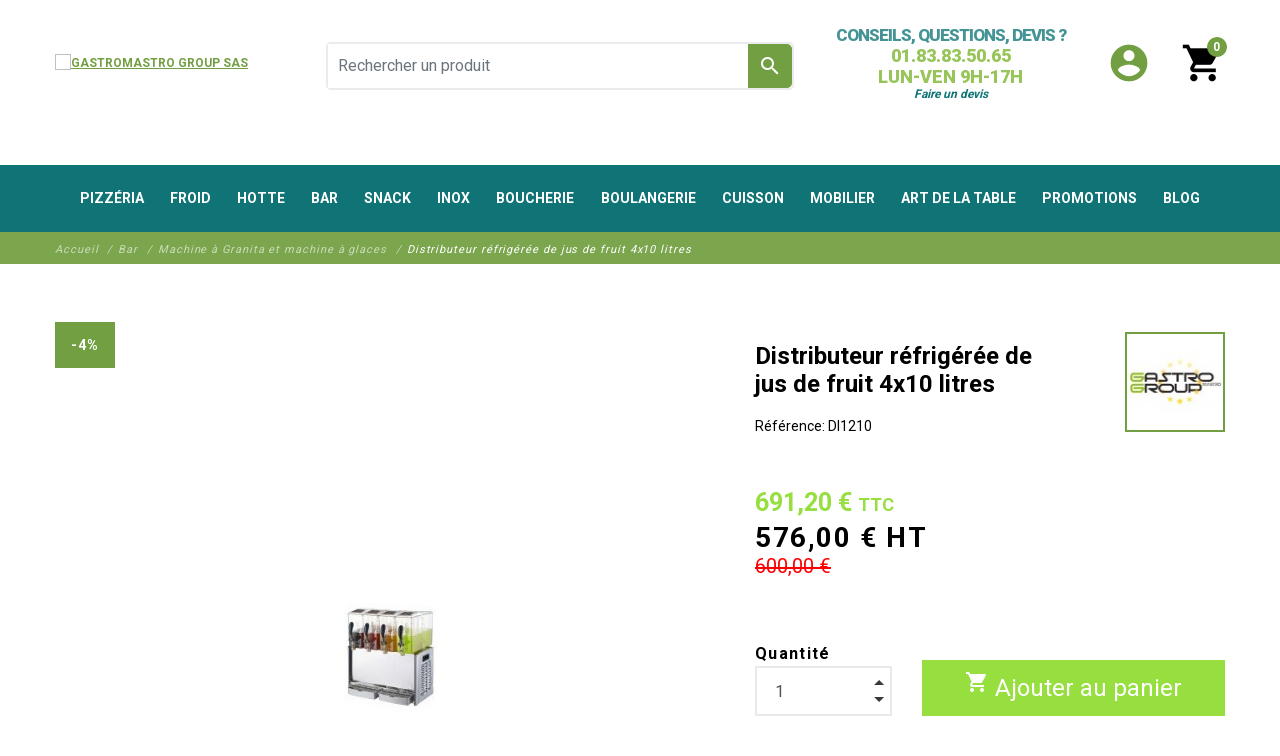

--- FILE ---
content_type: text/html; charset=utf-8
request_url: https://www.materielpizzadirect.com/machine-a-granita-et-machine-a-glaces/19602-distributeur-de-jus-de-fruits-2x12-litres-3700912192271.html
body_size: 33362
content:
<!DOCTYPE html><html lang="fr"><head><meta charset="utf-8"><meta name="viewport" content="width=device-width, initial-scale=1, shrink-to-fit=no"><meta charset="utf-8"><meta http-equiv="x-ua-compatible" content="ie=edge"><link rel="canonical" href="https://www.materielpizzadirect.com/machine-a-granita-et-machine-a-glaces/19602-distributeur-de-jus-de-fruits-2x12-litres-3700912192271.html"><title>Equipement professionnel cuisine - %category_name% : Distributeur réfrigérée de jus de fruit 4x10 litres</title> <script data-keepinline="true">var ajaxGetProductUrl = '//www.materielpizzadirect.com/module/cdc_googletagmanager/async';
    var ajaxShippingEvent = 1;
    var ajaxPaymentEvent = 1;

/* datalayer */
dataLayer = window.dataLayer || [];
    let cdcDatalayer = {"pageCategory":"product","event":"view_item","ecommerce":{"currencyCode":"EUR","detail":{"products":[{"name":"Distributeur refrigeree de jus de fruit 4x10 litres","id":"19602","reference":"DI1210","price":"691.2","price_tax_exc":"576","brand":"GASTROMASTRO","category":"Machine a Granita et machine a glaces","item_category":"Bar","item_category2":"Machine a Granita et machine a glaces","link":"distributeur-de-jus-de-fruits-2x12-litres"}]}},"google_tag_params":{"ecomm_pagetype":"product","ecomm_prodid":"19602","ecomm_totalvalue":691.2,"ecomm_category":"Machine a Granita et machine a glaces","ecomm_totalvalue_tax_exc":576}};
    dataLayer.push(cdcDatalayer);

/* call to GTM Tag */
(function(w,d,s,l,i){w[l]=w[l]||[];w[l].push({'gtm.start':
new Date().getTime(),event:'gtm.js'});var f=d.getElementsByTagName(s)[0],
j=d.createElement(s),dl=l!='dataLayer'?'&l='+l:'';j.async=true;j.src=
'https://www.googletagmanager.com/gtm.js?id='+i+dl;f.parentNode.insertBefore(j,f);
})(window,document,'script','dataLayer','GTM-NV8WL2');

/* async call to avoid cache system for dynamic data */
dataLayer.push({
  'event': 'datalayer_ready'
});</script> <meta name="description" content="Equipement professionnel cuisine. Découvrez notre catalogue de matériel de Restauration . Matériel %category_name% : Distributeur réfrigérée de jus de fruit 4x10 litres A prix choc"><meta name="keywords" content="machine à granita pas cher,vente appareil à granita pro,achat machine à granita"><link rel="canonical" href="https://www.materielpizzadirect.com/machine-a-granita-et-machine-a-glaces/19602-distributeur-de-jus-de-fruits-2x12-litres-3700912192271.html"><meta property="og:title" content="Equipement professionnel cuisine - %category_name% : Distributeur réfrigérée de jus de fruit 4x10 litres" /><meta property="og:description" content="Equipement professionnel cuisine. Découvrez notre catalogue de matériel de Restauration . Matériel %category_name% : Distributeur réfrigérée de jus de fruit 4x10 litres A prix choc" /><meta property="og:url" content="https://www.materielpizzadirect.com/machine-a-granita-et-machine-a-glaces/19602-distributeur-de-jus-de-fruits-2x12-litres-3700912192271.html" /><meta property="og:site_name" content="GASTROMASTRO GROUP SAS" /><meta property="og:type" content="product"><meta property="og:image" content="https://www.materielpizzadirect.com/17614-large_default/distributeur-de-jus-de-fruits-2x12-litres.jpg"><meta property="product:pretax_price:amount" content="576"><meta property="product:pretax_price:currency" content="EUR"><meta property="product:price:amount" content="576"><meta property="product:price:currency" content="EUR"><meta name="viewport" content="width=device-width, initial-scale=1"><link rel="icon" type="image/vnd.microsoft.icon" href="https://www.materielpizzadirect.com/img/favicon.ico?1658995332"><link rel="shortcut icon" type="image/x-icon" href="https://www.materielpizzadirect.com/img/favicon.ico?1658995332"> <script type="text/javascript">var LS_Meta = {"v":"6.6.9"};
                    var btPixel = {"btnAddToCart":"","btnAddToCartCategory":"","btnAddToWishlist":"button.wishlist-button-add","btnOrder":"button[name=\"confirm-addresses\"]","btnSub":".pm_subscription_display_product_buttons","tagContent":{"sPixel":"888351875917985","aDynTags":{"content_type":{"label":"content_type","value":"product"},"content_ids":{"label":"content_ids","value":"FR19602"},"value":{"label":"value","value":691.2},"currency":{"label":"currency","value":"EUR"},"content_name":{"label":"content_name","value":"Distributeur r\u00e9frig\u00e9r\u00e9e de jus de fruit 4x10 litres"},"content_category":{"label":"content_category","value":"Machine \u00e0 Granita et machine \u00e0 glaces"}},"sCR":"\n","aTrackingType":{"label":"tracking_type","value":"ViewContent"},"sJsObjName":"oPixelFacebook"},"pixel_id":"888351875917985","bUseConsent":"1","iConsentConsentLvl":0,"bConsentHtmlElement":"","token":"7708bac711ffa3f6909064daacf9d793","ajaxUrl":"https:\/\/www.materielpizzadirect.com\/module\/facebookproductad\/ajax","external_id":0,"useAdvancedMatching":true,"advancedMatchingData":false,"eventId":676,"fbdaSeparator":"v","pixelCurrency":"EUR","comboExport":"0","prefix":"","prefixLang":"FR"};
                    var klAddedToCart = {"url":"\/klaviyo\/events\/add-to-cart"};
                    var klCustomer = null;
                    var klProduct = {"ProductName":"Distributeur r\u00e9frig\u00e9r\u00e9e de jus de fruit 4x10 litres","ProductID":19602,"SKU":"DI1210","Tags":[],"Price":"576.00","PriceInclTax":"691.20","SpecialPrice":"691.20","Categories":["Machine \u00e0 Granita et machine \u00e0 glaces","Fontaine r\u00e9frig\u00e9r\u00e9e"],"Image":"https:\/\/www.materielpizzadirect.com\/17614-home_default\/distributeur-de-jus-de-fruits-2x12-litres.jpg","Link":"https:\/\/www.materielpizzadirect.com\/machine-a-granita-et-machine-a-glaces\/19602-distributeur-de-jus-de-fruits-2x12-litres-3700912192271.html","ShopID":1,"LangID":1,"eventValue":576};
                    var order_button_content = "Cr\u00e9er un devis";
                    var prestashop = {"cart":{"products":[],"totals":{"total":{"type":"total","label":"Total","amount":0,"value":"0,00\u00a0\u20ac"},"total_including_tax":{"type":"total","label":"Total TTC","amount":0,"value":"0,00\u00a0\u20ac"},"total_excluding_tax":{"type":"total","label":"Total HT :","amount":0,"value":"0,00\u00a0\u20ac"}},"subtotals":{"products":{"type":"products","label":"Sous-total","amount":0,"value":"0,00\u00a0\u20ac"},"discounts":null,"shipping":{"type":"shipping","label":"Livraison","amount":0,"value":""},"tax":null},"products_count":0,"summary_string":"0 articles","vouchers":{"allowed":1,"added":[]},"discounts":[],"minimalPurchase":0,"minimalPurchaseRequired":""},"currency":{"id":1,"name":"Euro","iso_code":"EUR","iso_code_num":"978","sign":"\u20ac"},"customer":{"lastname":null,"firstname":null,"email":null,"birthday":null,"newsletter":null,"newsletter_date_add":null,"optin":null,"website":null,"company":null,"siret":null,"ape":null,"is_logged":false,"gender":{"type":null,"name":null},"addresses":[]},"language":{"name":"Fran\u00e7ais (French)","iso_code":"fr","locale":"fr-FR","language_code":"fr","is_rtl":"0","date_format_lite":"d\/m\/Y","date_format_full":"d\/m\/Y H:i:s","id":1},"page":{"title":"","canonical":"https:\/\/www.materielpizzadirect.com\/machine-a-granita-et-machine-a-glaces\/19602-distributeur-de-jus-de-fruits-2x12-litres-3700912192271.html","meta":{"title":"Equipement professionnel cuisine - %category_name%  :  Distributeur r\u00e9frig\u00e9r\u00e9e de jus de fruit 4x10 litres","description":"Equipement professionnel cuisine. D\u00e9couvrez notre catalogue de mat\u00e9riel de Restauration . Mat\u00e9riel %category_name%  :  Distributeur r\u00e9frig\u00e9r\u00e9e de jus de fruit 4x10 litres  A prix choc","keywords":"machine \u00e0 granita pas cher,vente appareil \u00e0 granita pro,achat machine \u00e0 granita","robots":"index"},"page_name":"product","body_classes":{"lang-fr":true,"lang-rtl":false,"country-FR":true,"currency-EUR":true,"layout-full-width":true,"page-product":true,"tax-display-enabled":true,"product-id-19602":true,"product-Distributeur r\u00e9frig\u00e9r\u00e9e de jus de fruit 4x10 litres":true,"product-id-category-199":true,"product-id-manufacturer-2":true,"product-id-supplier-0":true,"product-available-for-order":true},"admin_notifications":[]},"shop":{"name":"GASTROMASTRO GROUP  SAS","logo":"https:\/\/www.materielpizzadirect.com\/img\/materielpizzadirect-logo-1657616053.jpg","stores_icon":"https:\/\/www.materielpizzadirect.com\/img\/logo_stores.png","favicon":"https:\/\/www.materielpizzadirect.com\/img\/favicon.ico"},"urls":{"base_url":"https:\/\/www.materielpizzadirect.com\/","current_url":"https:\/\/www.materielpizzadirect.com\/machine-a-granita-et-machine-a-glaces\/19602-distributeur-de-jus-de-fruits-2x12-litres-3700912192271.html","shop_domain_url":"https:\/\/www.materielpizzadirect.com","img_ps_url":"https:\/\/www.materielpizzadirect.com\/img\/","img_cat_url":"https:\/\/www.materielpizzadirect.com\/img\/c\/","img_lang_url":"https:\/\/www.materielpizzadirect.com\/img\/l\/","img_prod_url":"https:\/\/www.materielpizzadirect.com\/img\/p\/","img_manu_url":"https:\/\/www.materielpizzadirect.com\/img\/m\/","img_sup_url":"https:\/\/www.materielpizzadirect.com\/img\/su\/","img_ship_url":"https:\/\/www.materielpizzadirect.com\/img\/s\/","img_store_url":"https:\/\/www.materielpizzadirect.com\/img\/st\/","img_col_url":"https:\/\/www.materielpizzadirect.com\/img\/co\/","img_url":"https:\/\/www.materielpizzadirect.com\/themes\/fashionseo\/assets\/img\/","css_url":"https:\/\/www.materielpizzadirect.com\/themes\/fashionseo\/assets\/css\/","js_url":"https:\/\/www.materielpizzadirect.com\/themes\/fashionseo\/assets\/js\/","pic_url":"https:\/\/www.materielpizzadirect.com\/upload\/","pages":{"address":"https:\/\/www.materielpizzadirect.com\/adresse","addresses":"https:\/\/www.materielpizzadirect.com\/adresses","authentication":"https:\/\/www.materielpizzadirect.com\/connexion","cart":"https:\/\/www.materielpizzadirect.com\/panier","category":"https:\/\/www.materielpizzadirect.com\/index.php?controller=category","cms":"https:\/\/www.materielpizzadirect.com\/index.php?controller=cms","contact":"https:\/\/www.materielpizzadirect.com\/nous-contacter","discount":"https:\/\/www.materielpizzadirect.com\/reduction","guest_tracking":"https:\/\/www.materielpizzadirect.com\/suivi-commande-invite","history":"https:\/\/www.materielpizzadirect.com\/historique-commandes","identity":"https:\/\/www.materielpizzadirect.com\/identite","index":"https:\/\/www.materielpizzadirect.com\/","my_account":"https:\/\/www.materielpizzadirect.com\/mon-compte","order_confirmation":"https:\/\/www.materielpizzadirect.com\/confirmation-commande","order_detail":"https:\/\/www.materielpizzadirect.com\/index.php?controller=order-detail","order_follow":"https:\/\/www.materielpizzadirect.com\/suivi-commande","order":"https:\/\/www.materielpizzadirect.com\/commande","order_return":"https:\/\/www.materielpizzadirect.com\/index.php?controller=order-return","order_slip":"https:\/\/www.materielpizzadirect.com\/avoirs","pagenotfound":"https:\/\/www.materielpizzadirect.com\/page-introuvable","password":"https:\/\/www.materielpizzadirect.com\/recuperation-mot-de-passe","pdf_invoice":"https:\/\/www.materielpizzadirect.com\/index.php?controller=pdf-invoice","pdf_order_return":"https:\/\/www.materielpizzadirect.com\/index.php?controller=pdf-order-return","pdf_order_slip":"https:\/\/www.materielpizzadirect.com\/index.php?controller=pdf-order-slip","prices_drop":"https:\/\/www.materielpizzadirect.com\/promotions","product":"https:\/\/www.materielpizzadirect.com\/index.php?controller=product","search":"https:\/\/www.materielpizzadirect.com\/recherche","sitemap":"https:\/\/www.materielpizzadirect.com\/plan-du-site","stores":"https:\/\/www.materielpizzadirect.com\/magasins","supplier":"https:\/\/www.materielpizzadirect.com\/fournisseur","register":"https:\/\/www.materielpizzadirect.com\/connexion?create_account=1","order_login":"https:\/\/www.materielpizzadirect.com\/commande?login=1"},"alternative_langs":[],"theme_assets":"\/themes\/fashionseo\/assets\/","actions":{"logout":"https:\/\/www.materielpizzadirect.com\/?mylogout="},"no_picture_image":{"bySize":{"small_default":{"url":"https:\/\/www.materielpizzadirect.com\/img\/p\/fr-default-small_default.jpg","width":98,"height":98},"cart_default":{"url":"https:\/\/www.materielpizzadirect.com\/img\/p\/fr-default-cart_default.jpg","width":125,"height":125},"home_default":{"url":"https:\/\/www.materielpizzadirect.com\/img\/p\/fr-default-home_default.jpg","width":250,"height":250},"home_large":{"url":"https:\/\/www.materielpizzadirect.com\/img\/p\/fr-default-home_large.jpg","width":280,"height":280},"medium_default":{"url":"https:\/\/www.materielpizzadirect.com\/img\/p\/fr-default-medium_default.jpg","width":452,"height":452},"large_default":{"url":"https:\/\/www.materielpizzadirect.com\/img\/p\/fr-default-large_default.jpg","width":800,"height":800}},"small":{"url":"https:\/\/www.materielpizzadirect.com\/img\/p\/fr-default-small_default.jpg","width":98,"height":98},"medium":{"url":"https:\/\/www.materielpizzadirect.com\/img\/p\/fr-default-home_large.jpg","width":280,"height":280},"large":{"url":"https:\/\/www.materielpizzadirect.com\/img\/p\/fr-default-large_default.jpg","width":800,"height":800},"legend":""}},"configuration":{"display_taxes_label":true,"display_prices_tax_incl":false,"is_catalog":false,"show_prices":true,"opt_in":{"partner":true},"quantity_discount":{"type":"price","label":"Prix unitaire"},"voucher_enabled":1,"return_enabled":1},"field_required":[],"breadcrumb":{"links":[{"title":"Accueil","url":"https:\/\/www.materielpizzadirect.com\/"},{"title":"Bar","url":"https:\/\/www.materielpizzadirect.com\/17--bar"},{"title":"Machine \u00e0 Granita et machine \u00e0 glaces","url":"https:\/\/www.materielpizzadirect.com\/199-machine-a-granita-et-machine-a-glaces"},{"title":"Distributeur r\u00e9frig\u00e9r\u00e9e de jus de fruit 4x10 litres","url":"https:\/\/www.materielpizzadirect.com\/machine-a-granita-et-machine-a-glaces\/19602-distributeur-de-jus-de-fruits-2x12-litres-3700912192271.html"}],"count":4},"link":{"protocol_link":"https:\/\/","protocol_content":"https:\/\/"},"time":1761366006,"static_token":"7708bac711ffa3f6909064daacf9d793","token":"50d3cac88a5a6a6567332ea2c8502570","debug":false};
                    var ps_checkout3dsEnabled = true;
                    var ps_checkoutAutoRenderDisabled = false;
                    var ps_checkoutCancelUrl = "https:\/\/www.materielpizzadirect.com\/module\/ps_checkout\/cancel";
                    var ps_checkoutCardBrands = ["MASTERCARD","VISA","AMEX","CB_NATIONALE"];
                    var ps_checkoutCardFundingSourceImg = "\/modules\/ps_checkout\/views\/img\/payment-cards.png";
                    var ps_checkoutCardLogos = {"AMEX":"\/modules\/ps_checkout\/views\/img\/amex.svg","CB_NATIONALE":"\/modules\/ps_checkout\/views\/img\/cb.svg","DINERS":"\/modules\/ps_checkout\/views\/img\/diners.svg","DISCOVER":"\/modules\/ps_checkout\/views\/img\/discover.svg","JCB":"\/modules\/ps_checkout\/views\/img\/jcb.svg","MAESTRO":"\/modules\/ps_checkout\/views\/img\/maestro.svg","MASTERCARD":"\/modules\/ps_checkout\/views\/img\/mastercard.svg","UNIONPAY":"\/modules\/ps_checkout\/views\/img\/unionpay.svg","VISA":"\/modules\/ps_checkout\/views\/img\/visa.svg"};
                    var ps_checkoutCartProductCount = 0;
                    var ps_checkoutCheckUrl = "https:\/\/www.materielpizzadirect.com\/module\/ps_checkout\/check";
                    var ps_checkoutCheckoutTranslations = {"checkout.go.back.link.title":"Retourner au tunnel de commande","checkout.go.back.label":"Tunnel de commande","checkout.card.payment":"Paiement par carte","checkout.page.heading":"R\u00e9sum\u00e9 de commande","checkout.cart.empty":"Votre panier d'achat est vide.","checkout.page.subheading.card":"Carte","checkout.page.subheading.paypal":"PayPal","checkout.payment.by.card":"Vous avez choisi de payer par carte.","checkout.payment.by.paypal":"Vous avez choisi de payer par PayPal.","checkout.order.summary":"Voici un r\u00e9sum\u00e9 de votre commande :","checkout.order.amount.total":"Le montant total de votre panier est de","checkout.order.included.tax":"(TTC)","checkout.order.confirm.label":"Veuillez finaliser votre commande en cliquant sur &quot;Je valide ma commande&quot;","paypal.hosted-fields.label.card-name":"Nom du titulaire de la carte","paypal.hosted-fields.placeholder.card-name":"Nom du titulaire de la carte","paypal.hosted-fields.label.card-number":"Num\u00e9ro de carte","paypal.hosted-fields.placeholder.card-number":"Num\u00e9ro de carte","paypal.hosted-fields.label.expiration-date":"Date d'expiration","paypal.hosted-fields.placeholder.expiration-date":"MM\/YY","paypal.hosted-fields.label.cvv":"Code de s\u00e9curit\u00e9","paypal.hosted-fields.placeholder.cvv":"XXX","payment-method-logos.title":"Paiement 100% s\u00e9curis\u00e9","express-button.cart.separator":"ou","express-button.checkout.express-checkout":"Achat rapide","error.paypal-sdk":"No PayPal Javascript SDK Instance","checkout.payment.others.link.label":"Autres moyens de paiement","checkout.payment.others.confirm.button.label":"Je valide ma commande","checkout.form.error.label":"Une erreur s'est produite lors du paiement. Veuillez r\u00e9essayer ou contacter le support.","loader-component.label.header":"Merci pour votre achat !","loader-component.label.body":"Veuillez patienter, nous traitons votre paiement","error.paypal-sdk.contingency.cancel":"Authentification du titulaire de carte annul\u00e9e, veuillez choisir un autre moyen de paiement ou essayez de nouveau.","error.paypal-sdk.contingency.error":"Une erreur est survenue lors de l'authentification du titulaire de la carte, veuillez choisir un autre moyen de paiement ou essayez de nouveau.","error.paypal-sdk.contingency.failure":"Echec de l'authentification du titulaire de la carte, veuillez choisir un autre moyen de paiement ou essayez de nouveau.","error.paypal-sdk.contingency.unknown":"L'identit\u00e9 du titulaire de la carte n'a pas pu \u00eatre v\u00e9rifi\u00e9e, veuillez choisir un autre moyen de paiement ou essayez de nouveau."};
                    var ps_checkoutCheckoutUrl = "https:\/\/www.materielpizzadirect.com\/commande";
                    var ps_checkoutConfirmUrl = "https:\/\/www.materielpizzadirect.com\/confirmation-commande";
                    var ps_checkoutCreateUrl = "https:\/\/www.materielpizzadirect.com\/module\/ps_checkout\/create";
                    var ps_checkoutCspNonce = "";
                    var ps_checkoutExpressCheckoutCartEnabled = false;
                    var ps_checkoutExpressCheckoutOrderEnabled = false;
                    var ps_checkoutExpressCheckoutProductEnabled = false;
                    var ps_checkoutExpressCheckoutSelected = false;
                    var ps_checkoutExpressCheckoutUrl = "https:\/\/www.materielpizzadirect.com\/module\/ps_checkout\/ExpressCheckout";
                    var ps_checkoutFundingSource = "paypal";
                    var ps_checkoutFundingSourcesSorted = ["paylater","paypal","card","bancontact","eps","giropay","ideal","mybank","p24","blik"];
                    var ps_checkoutHostedFieldsContingencies = "SCA_WHEN_REQUIRED";
                    var ps_checkoutHostedFieldsEnabled = true;
                    var ps_checkoutHostedFieldsSelected = false;
                    var ps_checkoutLoaderImage = "\/modules\/ps_checkout\/views\/img\/loader.svg";
                    var ps_checkoutPartnerAttributionId = "PrestaShop_Cart_PSXO_PSDownload";
                    var ps_checkoutPayLaterCartPageButtonEnabled = true;
                    var ps_checkoutPayLaterCategoryPageBannerEnabled = false;
                    var ps_checkoutPayLaterHomePageBannerEnabled = false;
                    var ps_checkoutPayLaterOrderPageBannerEnabled = false;
                    var ps_checkoutPayLaterOrderPageButtonEnabled = true;
                    var ps_checkoutPayLaterOrderPageMessageEnabled = true;
                    var ps_checkoutPayLaterProductPageBannerEnabled = false;
                    var ps_checkoutPayLaterProductPageButtonEnabled = true;
                    var ps_checkoutPayLaterProductPageMessageEnabled = true;
                    var ps_checkoutPayPalButtonConfiguration = {"shape":"pill","label":"pay","color":"gold"};
                    var ps_checkoutPayPalOrderId = "";
                    var ps_checkoutPayPalSdkConfig = {"clientId":"AXjYFXWyb4xJCErTUDiFkzL0Ulnn-bMm4fal4G-1nQXQ1ZQxp06fOuE7naKUXGkq2TZpYSiI9xXbs4eo","merchantId":"SKYPJYMCZRZF2","currency":"EUR","intent":"capture","commit":"false","vault":"false","integrationDate":"2022-14-06","dataPartnerAttributionId":"PrestaShop_Cart_PSXO_PSDownload","dataCspNonce":"","dataEnable3ds":"true","enableFunding":"paylater","components":"marks,funding-eligibility,buttons,messages"};
                    var ps_checkoutPayWithTranslations = {"paylater":"Payer en plusieurs fois avec PayPal Pay Later","paypal":"Payer avec un compte PayPal","card":"Payer par carte - paiements 100% s\u00e9curis\u00e9s","bancontact":"Payer par Bancontact","eps":"Payer par EPS","giropay":"Payer par Giropay","ideal":"Payer par iDEAL","mybank":"Payer par MyBank","p24":"Payer par Przelewy24","blik":"Payer par BLIK"};
                    var ps_checkoutPaymentMethodLogosTitleImg = "\/modules\/ps_checkout\/views\/img\/lock_checkout.svg";
                    var ps_checkoutRenderPaymentMethodLogos = true;
                    var ps_checkoutValidateUrl = "https:\/\/www.materielpizzadirect.com\/module\/ps_checkout\/validate";
                    var ps_checkoutVersion = "3.6.3";
                    var psemailsubscription_subscription = "https:\/\/www.materielpizzadirect.com\/module\/ps_emailsubscription\/subscription";
                    var psr_icon_color = "#F19D76";
                    var seo_editor = {"design":{"key_data":"design","main_logo":"https:\/\/www.materielpizzadirect.com\/modules\/seoprestathemeditor\/views\/img\/logo\/1\/materielpizzadirect-logo.jpeg","logo_mobile":"","theme_color":"#719f41","theme_color_hover":"#a26766","primary_font":"Roboto, sans-serif","second_font":"Roboto, sans-serif","font_awesome":"0","second_background":"#f7f7f7","primary_color":"#000","title_selection_trait":"1","menu_text_transform":"uppercase","menu_font_weight":"normal","nav_background_font_size":"12","sticky_menu":"1","centerMode":"1","infiniteMode":"1","useArrows":"1","useDots":"1"},"header":{"key_data":"header","baseline_1":"&lt;div class=&quot;block_content&quot;&gt;&lt;p class=&quot;cta-top-menu&quot;&gt;&lt;a href=&quot;\/nous-contacter&quot;&gt; &lt;span class=&quot;element1&quot;&gt;CONSEILS, QUESTIONS, DEVIS ?&lt;\/span&gt; &lt;\/a&gt; &lt;a href=&quot;tel:0183835065&quot;&gt; &lt;span class=&quot;element2&quot;&gt;01.83.83.50.65 &lt;\/span&gt;&lt;\/a&gt;&lt;\/p&gt;&lt;p class=&quot;cta-top-menu&quot;&gt;&lt;a href=&quot;tel:0183835065&quot;&gt;&lt;span class=&quot;element2&quot;&gt;LUN-VEN 9H-17H&lt;\/span&gt; &lt;\/a&gt;&lt;em&gt;&lt;a href=&quot;\/content\/19-comment-faire-un-devis-en-ligne&quot;&gt;&lt;span style=&quot;color: #0f7577;&quot;&gt;Faire un devis&lt;\/span&gt;&lt;\/a&gt; &lt;\/em&gt;&lt;\/p&gt;&lt;\/div&gt;","phone_1":""},"home":{"key_data":"home","slider_full":"1","slider_mobile":"1","featured_product_title_1":"","featured_product_sub_title_1":"","banner_product_title_1":"Habiturum sei fuisse","banner_product_sub_title_1":"Primos scholarum adlocutus est mollis docen","banner_img_1_txt_1":"Mode enfant","banner_img_1_href_1":"https:\/\/fashion.seo-presta.com\/fr\/12-enfant","banner_img_1":"https:\/\/fashion.seo-presta.com\/modules\/seoprestathemeditor\/views\/img\/banner\/1\/img-enfant.jpg","banner_img_2_txt_1":"Mode homme","banner_img_2_href_1":"https:\/\/fashion.seo-presta.com\/fr\/10-homme","banner_img_2":"https:\/\/fashion.seo-presta.com\/modules\/seoprestathemeditor\/views\/img\/banner\/1\/img-homme.jpg","banner_img_3_txt_1":"Mode femme","banner_img_3_href_1":"https:\/\/fashion.seo-presta.com\/fr\/11-femme","banner_img_3":"https:\/\/fashion.seo-presta.com\/modules\/seoprestathemeditor\/views\/img\/banner\/1\/img-femme.jpg","main_title_1":"Les bons plans mode sur notre boutique de demonstration","main_text_1":"","banner_main_home":"https:\/\/fashion.seo-presta.com\/modules\/seoprestathemeditor\/views\/img\/banner\/1\/img-shoes-1.jpg","home_img_display_border":"1","blog_title_1":"Les derniers articles du blog","blog_sub_title_1":"L&#039;actualit&eacute; de la mode sur notre boutique de d&eacute;monstration","psnewproducts_title_1":"Nouveaut&eacute;s","psnewproducts_sub_title_1":"Primos scholarum adlocutus est mollis docen","home_banner_1":"A propos de nous... Utque aegrum corpus quassari etiam levibus solet offensis, ita animus eius angustus et tener, quicquid increpuisset, ad salutis suae dispendium existimans factum aut cogitatum, insontium caedibus fecit victoriam luctuosam. Post quorum necem nihilo lenius ferociens  Gallus ut leo cadaveribus pastus multa huius modi scrutabatur. quae singula narrare non refert, me professione modum, quod evitandum est, excedamus.","home_banner_link_1":"https:\/\/fashion.seo-presta.com\/fr\/content\/4-a-propos","home_banner_img":"https:\/\/fashion.seo-presta.com\/modules\/seoprestathemeditor\/views\/img\/banner\/1\/bannerbackgroundhome.jpg","manu_title_1":"Fabricants","manu_sub_title_1":"Hinc ille commotus ut iniusta perferens"},"product":{"key_data":"product","thumbs_on_bottom":"1"},"footer":{"key_data":"footer","upload_footer_wrapper":"https:\/\/fashion.seo-presta.com\/modules\/seoprestathemeditor\/views\/img\/bg\/fond-fleurs.jpg","repeat_footer_bg":"no-repeat","upload_logo_footer":"https:\/\/fashion.seo-presta.com\/modules\/seoprestathemeditor\/views\/img\/bg\/logo-fashion-seo-blanc.png","vrac_footer_txt_1":"","display_mail":"0","display_phone_number":"0","display_fax_number":"0","logo_fw":"","copyright_1":"&lt;div id=&quot;steavisgarantisFooterVerif&quot;&gt;&lt;a href=&quot;https:\/\/www.societe-des-avis-garantis.fr\/gastromastro\/&quot; target=&quot;_blank&quot; rel=&quot;noopener&quot;&gt; &lt;img src=&quot;\/modules\/steavisgarantis\/views\/img\/icon-fr.png&quot; width=&quot;20px&quot; height=&quot;20px&quot; alt=&quot;soci&eacute;t&eacute; des avis garantis&quot; \/&gt; &lt;\/a&gt; &lt;span id=&quot;steavisgarantisFooterText&quot;&gt;Marchand approuv&eacute; par la Soci&eacute;t&eacute; des Avis Garantis, &lt;a href=&quot;https:\/\/www.societe-des-avis-garantis.fr\/gastromastro\/&quot; target=&quot;_blank&quot; rel=&quot;noopener&quot;&gt;cliquez ici pour v&eacute;rifier&lt;\/a&gt;.&lt;\/span&gt;&lt;\/div&gt;&lt;p style=&quot;text-align: center;&quot;&gt;Copyright 2022 GASTROMASTRO GROUP&lt;br \/&gt;Tous droits r&eacute;serv&eacute;s&lt;\/p&gt;","blog_social_footer_title_1":"Suivez-nous","rgpd_news_1":"","social_blanks":"1","config_social_links":"obfuscate","not_obfuscate_social_links_home":"1","facebook_link":"#","youtube_link":"","vimeo_link":"","twitter_link":"","instagram_link":"#","pinterest_link":"","linkedin_link":"","config_simple_footer_links":"obfuscate","simple_footer_links_obfuscate_home":"1","footer_title_1":"Achetez en toute confiance","footer_sub_title_1":"Commemoratis praesertim offensionibus, te auctoritatem huius","blockrea_1_title_1":"Livraison gratuite","blockrea_1_desc_1":"Nostrud cupidatat velit ullamco ad officia praesertim offensionibus","blockrea_1_icon":"local_shipping","blocrea_custom_icon_1":"https:\/\/fashion.seo-presta.com\/modules\/seoprestathemeditor\/views\/img\/bg\/livraison.png","blockrea_2_title_1":"Paiement s&eacute;curis&eacute;","blockrea_2_desc_1":"Micilium Mopsi, quem a conmilitio Argonautarum cum aureo","blockrea_2_icon":"lock","blocrea_custom_icon_2":"https:\/\/fashion.seo-presta.com\/modules\/seoprestathemeditor\/views\/img\/bg\/paiement.png","blockrea_3_title_1":"Service client","blockrea_3_desc_1":"Sed ut tum ad senem senex de senectute, sic hoc libro ad amicum","blockrea_3_icon":"phone","blocrea_custom_icon_3":"https:\/\/fashion.seo-presta.com\/modules\/seoprestathemeditor\/views\/img\/bg\/serv-client.png","blockrea_4_title_1":"Magasins physiques","blockrea_4_desc_1":"Cum summo consensu senatus, tum iudicio tuo gravissimo et maxim","blockrea_4_icon":"public","blocrea_custom_icon_4":"https:\/\/fashion.seo-presta.com\/modules\/seoprestathemeditor\/views\/img\/bg\/magasin.png"},"category":{"key_data":"category","display_sub_cat":"1","product_list_title_truncate":"50","display_description":"1","description_product_number":"110","quick_view":"0"},"customcodes":{"key_data":"customcodes"},"blog":{"key_data":"blog","wordpress_url":"https:\/\/fashionwp.seo-presta.com","wordpress_num_posts":"6"},"tracking":{"key_data":"tracking"},"labels":{"read_more":"Lire plus","read_less":"Lire moins"}};
                    var ssIsCeInstalled = true;</script> <link rel="stylesheet" href="/modules/ps_checkout/views/css/payments.css?version=3.6.3" media="all"><link rel="stylesheet" href="/modules/hfheropayment/views/css/app.css?version=1.1.1" media="all"><link rel="stylesheet" href="https://www.materielpizzadirect.com/themes/fashionseo/assets/cache/theme-13fda3703.css" media="all"><link rel="preload" href="/modules/creativeelements/views/lib/ceicons/fonts/ceicons.woff2?8goggd" as="font" type="font/woff2" crossorigin><meta name="generator" content="Powered by Creative Slider 6.6.9 - Multi-Purpose, Responsive, Parallax, Mobile-Friendly Slider Module for PrestaShop." /> <script type="text/javascript">var _spmq = {"url":"\/\/www.materielpizzadirect.com\/machine-a-granita-et-machine-a-glaces\/19602-distributeur-de-jus-de-fruits-2x12-litres-3700912192271.html","user":null,"id_product":"19602","id_category":"","id_manufacturer":"","spm_ident":"yV7Cricm","id_cart":null};
    var _spm_id_combination = function() {
        return (typeof(document.getElementById('idCombination')) != 'undefined' && document.getElementById('idCombination') != null ?
            document.getElementById('idCombination').value : ''
        );
    };
    (function() {
        var spm = document.createElement('script');
        spm.type = 'text/javascript';
        spm.defer = true;
        spm.src = 'https://app-spm.com/app.js?url=%2F%2Fwww.materielpizzadirect.com%2Fmachine-a-granita-et-machine-a-glaces%2F19602-distributeur-de-jus-de-fruits-2x12-litres-3700912192271.html&id_product=19602&id_category=&id_manufacturer=&spm_ident=yV7Cricm&id_combination='+_spm_id_combination();
        var s_spm = document.getElementsByTagName('script')[0];
        s_spm.parentNode.insertBefore(spm, s_spm);
    })();</script> <link href="//fonts.googleapis.com/css?family=Open+Sans:600,400,400i|Oswald:700" rel="stylesheet" type="text/css" media="all"><style>.categoryStars span { 
    top: -20px !important; 
    min-height: inherit !important; 
}</style> <script type="text/javascript">var pv_force_thumb_size = 0;
        var pv_disable_autosize = 0;
        var pv_disable_replace = 0;
        var pv_disable_img_hide = 0;
        var pv_hide_image_container = 0;
        var pv_side_position = 4;
        var pv_thumb_add_width = 0;
        var pv_image_zindex = 1;
        var pv_load_delay = 5;
        var pv_deep_select = 0;
        var pv_thumb_dir = 0;
        var pv_default = 1;
        var pv_auto = 0;
        var pv_limit = 0;
        var pv_click_to_activate = 1;
        var pv_custom_img_slider_refresh = 0;
        var pv_custom_slider_sync = 0;
        var pv_rel = 0;
        var pv_cont = 1;
        var pv_info = 0;
        var pv_priv = 1;
        var pv_loop = 1;
        var pv_pos = 1;
        var pv_vim_portrait = 1;
        var PV_VIM_MUTED = 0;
        var pv_vim_loop = 1;
        var pv_vim_byline = 1;
        var pv_vim_badge = 1;
        var pv_vim_title = 1;
        var pv_vim_autoplay = 1;
        var pv_force_hide_preview = 0;
        var pv_force_button = 0;
        var pv_force_controls = 0;
        var pv_force_close = 0;
        var pv_no_padding = 0;
        var pv_fancy_link = 1;
            var pv_main_image = '.product-cover:eq(0) img';
        var pv_image_container = '.product-cover:eq(0)';
        var pv_videoholder_placement = '.product-cover:eq(0)';
        var pv_clt = 'div';
        var pv_custom_img_slider = 'slick-slider';
        var pv_custom_img_slider_selector = '#thumb-gallery';
        var pv_custom_main_img_slider_selector = '';
        var pv_click_behaviour_type = 'mousedown';
        var pv_list_cust_holder = '';
        var pv_list_cust_button_holder = '';
        var pv_list_cust_button_insert = '1';
        var pv_list_cust_filter = '';
        var pv_list_cust_selector = '';
        var pv_vim_color = '#00adef';
        var pv_burl = '/';
            var pv_thumb_before = '';         var pv_thumb_after = '';         var pv_custom_main_img_slider_pre = '';         var pv_custom_main_img_slider_post = '';          
    var pv_video_list = false;</script>  <script type="text/javascript">var ets_crosssell_16 =0;</script> <script type="text/javascript">var unlike_text ="Unliké ce post";
var like_text ="Comme ce poste";
var baseAdminDir ='//';
var ybc_blog_product_category ='0';
var ybc_blog_polls_g_recaptcha = false;</script> <?php /** * NOTICE OF LICENSE * * Smartsupp live chat - official plugin. Smartsupp is free live chat with visitor recording. * The plugin enables you to create a free account or sign in with existing one. Pre-integrated * customer info with WooCommerce (you will see names and emails of signed in webshop visitors). * Optional API for advanced chat box modifications. * * You must not modify, adapt or create derivative works of this source code * * @author Smartsupp * @copyright 2021 Smartsupp.com * @license GPL-2.0+ **/ ?> <script type="text/javascript">var _smartsupp = _smartsupp || {};
            _smartsupp.key = 'c6f69d71481a346e22a344016207b7b269fa8c6f';
_smartsupp.cookieDomain = '.www.materielpizzadirect.com';
_smartsupp.sitePlatform = 'Prestashop 1.7.8.8';
window.smartsupp||(function(d) {
                var s,c,o=smartsupp=function(){ o._.push(arguments)};o._=[];
                s=d.getElementsByTagName('script')[0];c=d.createElement('script');
                c.type='text/javascript';c.charset='utf-8';c.async=true;
                c.src='//www.smartsuppchat.com/loader.js';s.parentNode.insertBefore(c,s);
            })(document);</script><script type="text/javascript"></script> <link rel="preconnect" href="https://fonts.gstatic.com" crossorigin /><link rel="preload" as="style" href="https://fonts.googleapis.com/css2?family=Material+Icons&amp;family=Roboto:wght@100;200;300;400;500;600;700;800;900&amp;family=Roboto:wght@100;200;300;400;500;600;700;800;900&display=swap" /><link rel="stylesheet" href="https://fonts.googleapis.com/css2?family=Material+Icons&amp;family=Roboto:wght@100;200;300;400;500;600;700;800;900&amp;family=Roboto:wght@100;200;300;400;500;600;700;800;900&display=swap" media="print" onload="this.media='all'" /><noscript><link rel="stylesheet" href="https://fonts.googleapis.com/css2?family=Material+Icons&amp;family=Roboto:wght@100;200;300;400;500;600;700;800;900&amp;family=Roboto:wght@100;200;300;400;500;600;700;800;900&display=swap" /> </noscript> <script type="text/javascript">var sp_link_base ='https://www.materielpizzadirect.com';</script> <script type="text/javascript">function renderDataAjax(jsonData)
{
    for (var key in jsonData) {
	    if(key=='java_script')
        {
            $('body').append(jsonData[key]);
        }
        else
            if($('#ets_speed_dy_'+key).length)
            {
                if($('#ets_speed_dy_'+key+' #layer_cart').length)
                {
                    $('#ets_speed_dy_'+key).before($('#ets_speed_dy_'+key+' #layer_cart').clone());
                    $('#ets_speed_dy_'+key+' #layer_cart').remove();
                    $('#layer_cart').before('<div class="layer_cart_overlay"></div>');
                }
                $('#ets_speed_dy_'+key).replaceWith(jsonData[key]);  
            }
              
    }
    if($('#header .shopping_cart').length && $('#header .cart_block').length)
    {
        var shopping_cart = new HoverWatcher('#header .shopping_cart');
        var cart_block = new HoverWatcher('#header .cart_block');
        $("#header .shopping_cart a:first").hover(
    		function(){
    			if (ajaxCart.nb_total_products > 0 || parseInt($('.ajax_cart_quantity').html()) > 0)
    				$("#header .cart_block").stop(true, true).slideDown(450);
    		},
    		function(){
    			setTimeout(function(){
    				if (!shopping_cart.isHoveringOver() && !cart_block.isHoveringOver())
    					$("#header .cart_block").stop(true, true).slideUp(450);
    			}, 200);
    		}
    	);
    }
    if(typeof jsonData.custom_js!== undefined && jsonData.custom_js)
        $('head').append('<script src="'+sp_link_base+'/modules/ets_superspeed/views/js/script_custom.js">');
}</script> <style>.layered_filter_ul .radio,.layered_filter_ul .checkbox {
    display: inline-block;
}
.ets_speed_dynamic_hook .cart-products-count{
    display:none!important;
}
.ets_speed_dynamic_hook .ajax_cart_quantity ,.ets_speed_dynamic_hook .ajax_cart_product_txt,.ets_speed_dynamic_hook .ajax_cart_product_txt_s{
    display:none!important;
}
.ets_speed_dynamic_hook .shopping_cart > a:first-child:after {
    display:none!important;
}</style><meta name="google-site-verification" content="IIo4CuEbR_Fnjo-3W0661CrO2KY3CQ4IUkFM6UO9bNk" /> <script>(function(h,o,t,j,a,r){
        h.hj=h.hj||function(){(h.hj.q=h.hj.q||[]).push(arguments)};
        h._hjSettings={hjid:3072116,hjsv:6};
        a=o.getElementsByTagName('head')[0];
        r=o.createElement('script');r.async=1;
        r.src=t+h._hjSettings.hjid+j+h._hjSettings.hjsv;
        a.appendChild(r);
    })(window,document,'https://static.hotjar.com/c/hotjar-','.js?sv=');</script> </head><body id="product" class="lang-fr country-fr currency-eur layout-full-width page-product tax-display-enabled product-id-19602 product-distributeur-refrigeree-de-jus-de-fruit-4x10-litres product-id-category-199 product-id-manufacturer-2 product-id-supplier-0 product-available-for-order ce-kit-1 elementor-page elementor-page-19602030101"> <noscript><iframe src="https://www.googletagmanager.com/ns.html?id=GTM-NV8WL2" height="0" width="0" style="display:none;visibility:hidden"></iframe></noscript> <header id="header"><div class="header-banner"></div><div class="kl-head-top kl-no-mobile "> <nav class="navbar navbar-light kl-topbar"><div class="container"><ul class="kl-contact-top mr-auto"><li><div class="block_content"><p class="cta-top-menu"><a href="/nous-contacter"> <span class="element1">CONSEILS, QUESTIONS, DEVIS ?</span> </a> <a href="tel:0183835065"> <span class="element2">01.83.83.50.65 </span></a></p><p class="cta-top-menu"><a href="tel:0183835065"><span class="element2">LUN-VEN 9H-17H</span> </a><em><a href="/content/19-comment-faire-un-devis-en-ligne"><span style="color: #0f7577;">Faire un devis</span></a> </em></p></div></li></ul><ul class="kl-translate-top ml-auto"><li> <span data-obf="aHR0cHM6Ly93d3cubWF0ZXJpZWxwaXp6YWRpcmVjdC5jb20vbW9uLWNvbXB0ZQ==" title="Déconnexion" class="kl-btn-compte hvr-shutter-out-horizontal">Mon compte</span></li></ul></div> </nav></div><nav class="navbar navbar-expand-lg navbar-light kl-nav-menu sticky_menu"><div class="container"> <a class="navbar-brand" href="https://www.materielpizzadirect.com/" aria-label="GASTROMASTRO GROUP SAS"> <img src="https://www.materielpizzadirect.com/modules/seoprestathemeditor/views/img/logo/1/materielpizzadirect-logo.jpeg" alt="GASTROMASTRO GROUP SAS" class="d-none d-md d-xl-block" loading="lazy" height="50"> </a><div class="col row"><div class="col-md-12"> <script>var current_page = "product";</script> <div class="wsmobileheader clearfix"> <a id="wsnavtoggle" class="wsanimated-arrow"><span></span></a><div class="mobile-logo-container"> <a href="https://www.materielpizzadirect.com/" aria-label="GASTROMASTRO GROUP SAS"> <img src="https://www.materielpizzadirect.com/modules/seoprestathemeditor/views/img/logo/1/materielpizzadirect-logo.jpeg" height="50" alt="GASTROMASTRO GROUP SAS" loading="lazy" /> </a></div><div class="wssearch clearfix"> <i class="material-icons">search</i><div class="wssearchform clearfix"><form method="get" action="//www.materielpizzadirect.com/recherche"> <input type="hidden" id="searchInput" name="controller" value="search"> <input type="search" name="s" value="" placeholder="Rechercher" aria-label="Rechercher"></form></div></div></div><div class="headerfull"><div class="wsmain clearfix"> <nav class="wsmenu clearfix"><ul class="wsmenu-list"><li aria-haspopup="true"><a href="https://www.materielpizzadirect.com/12-pizzeria" class="navtext"><span></span> <span>Pizzéria</span></a><div class="wsmegamenu clearfix"><div class="container-fluid"><div class="row"><div class="col-lg-12 col-xl-3"><ul class="wstliststy02 clearfix"><li class="wstheading clearfix "> <span class='obs-heading' target="_self" data-obf="aHR0cHM6Ly93d3cubWF0ZXJpZWxwaXp6YWRpcmVjdC5jb20vMjEtZm91ci1hLXBpenphLWVsZWN0cmlxdWUtcHJvZmVzc2lvbm5lbA=="> Four à pizza électrique professionnel </span></li><li> <span class="obs" target="_self" data-obf="aHR0cHM6Ly93d3cubWF0ZXJpZWxwaXp6YWRpcmVjdC5jb20vNTMyLWZvdXItYS1waXp6YS1lbGVjdHJpcXVlLWNvbXBhY3Q=">Four à pizza électrique compact </span></li><li> <span class="obs" target="_self" data-obf="aHR0cHM6Ly93d3cubWF0ZXJpZWxwaXp6YWRpcmVjdC5jb20vNTI5LWZvdXItYS1waXp6YS1lbGVjdHJpcXVlLW1hbnVlbC1jbGFzc2lxdWU=">Four à pizza électrique Manuel Classique </span></li><li> <span class="obs" target="_self" data-obf="aHR0cHM6Ly93d3cubWF0ZXJpZWxwaXp6YWRpcmVjdC5jb20vNTMwLWZvdXItYS1waXp6YS1lbGVjdHJpcXVlLXByZW1pdW0=">Four à pizza électrique PREMIUM </span></li><li> <span class="obs" target="_self" data-obf="aHR0cHM6Ly93d3cubWF0ZXJpZWxwaXp6YWRpcmVjdC5jb20vNTMxLXN1cHBvcnQtZXQtaG90dGUtZGUtZm91ci1hLXBpenph">Support et Hotte de four à pizza </span></li></ul></div><div class="col-lg-12 col-xl-3"><ul class="wstliststy02 clearfix"><li class="wstheading clearfix "> <span class='obs-heading' target="_self" data-obf="aHR0cHM6Ly93d3cubWF0ZXJpZWxwaXp6YWRpcmVjdC5jb20vMjctbWV1YmxlLWEtcGl6emE="> Table - Comptoir - Meuble à Pizza </span></li></ul></div><div class="col-lg-12 col-xl-3"><ul class="wstliststy02 clearfix"><li class="wstheading clearfix "> <span class='obs-heading' target="_self" data-obf="aHR0cHM6Ly93d3cubWF0ZXJpZWxwaXp6YWRpcmVjdC5jb20vOTctZm91ci1hLXBpenphLWNvbnZveWV1cg=="> Four à pizza convoyeur </span></li></ul></div><div class="col-lg-12 col-xl-3"><ul class="wstliststy02 clearfix"><li class="wstheading clearfix "> <span class='obs-heading' target="_self" data-obf="aHR0cHM6Ly93d3cubWF0ZXJpZWxwaXp6YWRpcmVjdC5jb20vMjYtcGV0cmluLXBpenphLQ=="> Pétrin pizza </span></li><li> <span class="obs" target="_self" data-obf="aHR0cHM6Ly93d3cubWF0ZXJpZWxwaXp6YWRpcmVjdC5jb20vNTg4LXBldHJpbi1hLXNwaXJhbGUtYS10ZXRlLWZpeGU=">Pétrin à spirale à tête fixe </span></li><li> <span class="obs" target="_self" data-obf="aHR0cHM6Ly93d3cubWF0ZXJpZWxwaXp6YWRpcmVjdC5jb20vNTg5LXBldHJpbi1hLXNwaXJhbGUtYS10ZXRlLXJlbGV2YWJsZQ==">Pétrin à spirale à tête relevable </span></li><li> <span class="obs" target="_self" data-obf="aHR0cHM6Ly93d3cubWF0ZXJpZWxwaXp6YWRpcmVjdC5jb20vNTkwLXBldHJpbi1zcGlyYWxlLTItdml0ZXNzZXMtdml0ZXNzZS12YXJpYWJsZQ==">Pétrin spirale 2 vitesses/ vitesse variable </span></li></ul></div><div class="col-lg-12 col-xl-3"><ul class="wstliststy02 clearfix"><li class="wstheading clearfix "> <span class='obs-heading' target="_self" data-obf="aHR0cHM6Ly93d3cubWF0ZXJpZWxwaXp6YWRpcmVjdC5jb20vMTYtYWNjZXNzb2lyZXMtcGl6emE="> Accessoires Pizza </span></li><li> <span class="obs" target="_self" data-obf="aHR0cHM6Ly93d3cubWF0ZXJpZWxwaXp6YWRpcmVjdC5jb20vNjctc2FjLWlzb3RoZXJtZS1wb3VyLXBpenph">Sac isotherme pour pizza </span></li><li> <span class="obs" target="_self" data-obf="aHR0cHM6Ly93d3cubWF0ZXJpZWxwaXp6YWRpcmVjdC5jb20vNjgtYmFjcy1nYXN0cm9ub3JtZXM=">Bacs gastronormes </span></li><li> <span class="obs" target="_self" data-obf="aHR0cHM6Ly93d3cubWF0ZXJpZWxwaXp6YWRpcmVjdC5jb20vNjUtZ3JpbGxlLWEtcGl6emE=">Grille à pizza </span></li><li> <span class="obs" target="_self" data-obf="aHR0cHM6Ly93d3cubWF0ZXJpZWxwaXp6YWRpcmVjdC5jb20vNjYtcGVsbGUtYS1waXp6YQ==">Pelle à pizza </span></li><li> <span class="obs" target="_self" data-obf="aHR0cHM6Ly93d3cubWF0ZXJpZWxwaXp6YWRpcmVjdC5jb20vMTcyLWFjY2Vzc29pcmVzLXBvdXItcGl6emEtZXQtcGF0ZXM=">Accessoires pour pizza et pates </span></li></ul></div><div class="col-lg-12 col-xl-3"><ul class="wstliststy02 clearfix"><li class="wstheading clearfix "> <span class='obs-heading' target="_self" data-obf="aHR0cHM6Ly93d3cubWF0ZXJpZWxwaXp6YWRpcmVjdC5jb20vMjUtbGFtaW5vaXItYS1waXp6YS1ldC1ib3VsZXVzZS1hLXBpenph"> Laminoir à pizza et bouleuse à pizza </span></li><li> <span class="obs" target="_self" data-obf="aHR0cHM6Ly93d3cubWF0ZXJpZWxwaXp6YWRpcmVjdC5jb20vNjg2LWZvcm1ldXNlLWEtcGl6emE=">Formeuse à pizza </span></li><li> <span class="obs" target="_self" data-obf="aHR0cHM6Ly93d3cubWF0ZXJpZWxwaXp6YWRpcmVjdC5jb20vNjg3LWJvdWxldXNlLWV0LXBvcnRpb25uZXVzZS1hLXBpenph">Bouleuse et portionneuse à pizza </span></li><li> <span class="obs" target="_self" data-obf="aHR0cHM6Ly93d3cubWF0ZXJpZWxwaXp6YWRpcmVjdC5jb20vNjg4LXByZXNzZS1hLXBpenphLQ==">Presse à pizza </span></li></ul></div><div class="col-lg-12 col-xl-3"><ul class="wstliststy02 clearfix"><li class="wstheading clearfix "> <span class='obs-heading' target="_self" data-obf="aHR0cHM6Ly93d3cubWF0ZXJpZWxwaXp6YWRpcmVjdC5jb20vMjItZm91cnMtYS1waXp6YS1nYXo="> Four à pizza gaz </span></li></ul></div></div></div></div></li><li aria-haspopup="true"><a href="https://www.materielpizzadirect.com/8-froid" class="navtext"><span></span> <span>Froid</span></a><div class="wsmegamenu clearfix"><div class="container-fluid"><div class="row"><div class="col-lg-12 col-xl-3"><ul class="wstliststy02 clearfix"><li class="wstheading clearfix "> <span class='obs-heading' target="_self" data-obf="aHR0cHM6Ly93d3cubWF0ZXJpZWxwaXp6YWRpcmVjdC5jb20vNzYtYXJtb2lyZS1yZWZyaWdlcmVlLXBvc2l0aXZl"> Armoire réfrigérée positive </span></li><li> <span class="obs" target="_self" data-obf="aHR0cHM6Ly93d3cubWF0ZXJpZWxwaXp6YWRpcmVjdC5jb20vNTQ4LWFybW9pcmUtcmVmcmlnZXJlZS1wb3NpdGl2ZS0xLXBvcnRl">Armoire réfrigérée positive 1 porte </span></li><li> <span class="obs" target="_self" data-obf="aHR0cHM6Ly93d3cubWF0ZXJpZWxwaXp6YWRpcmVjdC5jb20vNTUwLWFybW9pcmUtcmVmcmlnZXJlZS1wb3NpdGl2ZS0yLXBvcnRlcw==">Armoire réfrigérée positive 2 portes </span></li><li> <span class="obs" target="_self" data-obf="aHR0cHM6Ly93d3cubWF0ZXJpZWxwaXp6YWRpcmVjdC5jb20vNjk0LWFybW9pcmUtcmVmcmlnZXJlZS1wb3NpdGl2ZS0zLWEtNC1wb3J0ZXM=">Armoire réfrigérée positive 3 à 4 portes </span></li><li> <span class="obs" target="_self" data-obf="aHR0cHM6Ly93d3cubWF0ZXJpZWxwaXp6YWRpcmVjdC5jb20vNzAyLWNhdmUtYS12aW4tcHJvZmVzc2lvbm5lbGxl">Cave à vin professionnelle </span></li><li> <span class="obs" target="_self" data-obf="aHR0cHM6Ly93d3cubWF0ZXJpZWxwaXp6YWRpcmVjdC5jb20vNzAzLWFycmllcmUtYmFyLXByb2Zlc3Npb25uZWw=">Arrière-bar professionnel </span></li><li> <span class="obs" target="_self" data-obf="aHR0cHM6Ly93d3cubWF0ZXJpZWxwaXp6YWRpcmVjdC5jb20vNzI0LWNhdmUtZGUtbWF0dXJhdGlvbg==">Cave de maturation </span></li></ul></div><div class="col-lg-12 col-xl-3"><ul class="wstliststy02 clearfix"><li class="wstheading clearfix "> <span class='obs-heading' target="_self" data-obf="aHR0cHM6Ly93d3cubWF0ZXJpZWxwaXp6YWRpcmVjdC5jb20vNjktYXJtb2lyZS1yZWZyaWdlcmVlLW5lZ2F0aXZl"> Armoire réfrigérée négative </span></li><li> <span class="obs" target="_self" data-obf="aHR0cHM6Ly93d3cubWF0ZXJpZWxwaXp6YWRpcmVjdC5jb20vNTQ5LWFybW9pcmUtcmVmcmlnZXJlZS1uZWdhdGl2ZS0xLXBvcnRl">Armoire réfrigérée négative 1 porte </span></li><li> <span class="obs" target="_self" data-obf="aHR0cHM6Ly93d3cubWF0ZXJpZWxwaXp6YWRpcmVjdC5jb20vNTUxLWFybW9pcmUtcmVmcmlnZXJlZS1uZWdhdGl2ZS0yLXBvcnRlcw==">Armoire réfrigérée négative 2 portes </span></li><li> <span class="obs" target="_self" data-obf="aHR0cHM6Ly93d3cubWF0ZXJpZWxwaXp6YWRpcmVjdC5jb20vNjk1LWFybW9pcmUtcmVmcmlnZXJlZS1uZWdhdGl2ZS0zLWEtNC1wb3J0ZXM=">Armoire réfrigérée négative 3 à 4 portes </span></li></ul></div><div class="col-lg-12 col-xl-3"><ul class="wstliststy02 clearfix"><li class="wstheading clearfix "> <span class='obs-heading' target="_self" data-obf="aHR0cHM6Ly93d3cubWF0ZXJpZWxwaXp6YWRpcmVjdC5jb20vNzMtdGFibGUtcmVmcmlnZXJlZQ=="> Table réfrigérée </span></li><li> <span class="obs" target="_self" data-obf="aHR0cHM6Ly93d3cubWF0ZXJpZWxwaXp6YWRpcmVjdC5jb20vNjYyLXRhYmxlLXJlZnJpZ2VyZWUtcG9zaXRpdmUtcHJlbWl1bQ==">Table réfrigérée positive PREMIUM </span></li><li> <span class="obs" target="_self" data-obf="aHR0cHM6Ly93d3cubWF0ZXJpZWxwaXp6YWRpcmVjdC5jb20vNjYzLXRhYmxlLXJlZnJpZ2VyZWUtZWNv">Table réfrigérée ECO </span></li><li> <span class="obs" target="_self" data-obf="aHR0cHM6Ly93d3cubWF0ZXJpZWxwaXp6YWRpcmVjdC5jb20vNjY2LXRhYmxlLXJlZnJpZ2VyZWUtcG9zaXRpdmU=">Table réfrigérée positive </span></li><li> <span class="obs" target="_self" data-obf="aHR0cHM6Ly93d3cubWF0ZXJpZWxwaXp6YWRpcmVjdC5jb20vNjY3LXRhYmxlLXJlZnJpZ2VyZWUtbmVnYXRpdmU=">Table réfrigérée négative </span></li><li> <span class="obs" target="_self" data-obf="aHR0cHM6Ly93d3cubWF0ZXJpZWxwaXp6YWRpcmVjdC5jb20vNjY4LXRvdXItcGF0aXNzaWVy">Tour pâtissier </span></li></ul></div><div class="col-lg-12 col-xl-3"><ul class="wstliststy02 clearfix"><li class="wstheading clearfix "> <span class='obs-heading' target="_self" data-obf="aHR0cHM6Ly93d3cubWF0ZXJpZWxwaXp6YWRpcmVjdC5jb20vNzQtc2FsYWRldHRlLXJlZnJpZ2VyZWU="> Saladette réfrigérée </span></li><li> <span class="obs" target="_self" data-obf="aHR0cHM6Ly93d3cubWF0ZXJpZWxwaXp6YWRpcmVjdC5jb20vNjY0LXNhbGFkZXR0ZS1yZWZyaWdlcmVlLXByZW1pdW0=">Saladette réfrigérée PREMIUM </span></li><li> <span class="obs" target="_self" data-obf="aHR0cHM6Ly93d3cubWF0ZXJpZWxwaXp6YWRpcmVjdC5jb20vNjY1LXNhbGFkZXR0ZS1yZWZyaWdlcmVlLWVjbw==">Saladette réfrigérée ECO </span></li></ul></div><div class="col-lg-12 col-xl-3"><ul class="wstliststy02 clearfix"><li class="wstheading clearfix "> <span class='obs-heading' target="_self" data-obf="aHR0cHM6Ly93d3cubWF0ZXJpZWxwaXp6YWRpcmVjdC5jb20vMTQ1LWNlbGx1bGUtZGUtcmVmcm9pZGlzc2VtZW50LQ=="> Cellule de refroidissement </span></li></ul></div><div class="col-lg-12 col-xl-3"><ul class="wstliststy02 clearfix"><li class="wstheading clearfix "> <span class='obs-heading' target="_self" data-obf="aHR0cHM6Ly93d3cubWF0ZXJpZWxwaXp6YWRpcmVjdC5jb20vMTM1LWNoYW1icmUtZnJvaWRlLQ=="> Chambre froide - positive - négative </span></li><li> <span class="obs" target="_self" data-obf="aHR0cHM6Ly93d3cubWF0ZXJpZWxwaXp6YWRpcmVjdC5jb20vNzA4LWNoYW1icmUtZnJvaWRlLXBvc2l0aXZlLQ==">Chambre froide positive </span></li><li> <span class="obs" target="_self" data-obf="aHR0cHM6Ly93d3cubWF0ZXJpZWxwaXp6YWRpcmVjdC5jb20vNzA5LWNoYW1icmUtZnJvaWRlLW5lZ2F0aXZl">Chambre froide négative </span></li><li> <span class="obs" target="_self" data-obf="aHR0cHM6Ly93d3cubWF0ZXJpZWxwaXp6YWRpcmVjdC5jb20vNzEwLWFjY2Vzc29pcmVzLWV0LXJheW9ubmFnZXM=">Accessoires et rayonnages </span></li></ul></div><div class="col-lg-12 col-xl-3"><ul class="wstliststy02 clearfix"><li class="wstheading clearfix "> <span class='obs-heading' target="_self" data-obf="aHR0cHM6Ly93d3cubWF0ZXJpZWxwaXp6YWRpcmVjdC5jb20vNzAtY29uZ2VsYXRldXItcHJvZmVzc2lvbm5lbA=="> Congélateur professionnel </span></li><li> <span class="obs" target="_self" data-obf="aHR0cHM6Ly93d3cubWF0ZXJpZWxwaXp6YWRpcmVjdC5jb20vNTM1LWFybW9pcmUtdml0cmVlLW5lZ2F0aXZlLWNvbmdlbGF0ZXVy">Armoire vitrée négative - Congélateur </span></li><li> <span class="obs" target="_self" data-obf="aHR0cHM6Ly93d3cubWF0ZXJpZWxwaXp6YWRpcmVjdC5jb20vNTM2LWNvbmdlbGF0ZXVyLXBvcnRlLXBsZWluZQ==">Congélateur porte pleine </span></li><li> <span class="obs" target="_self" data-obf="aHR0cHM6Ly93d3cubWF0ZXJpZWxwaXp6YWRpcmVjdC5jb20vNTM3LWNvbmdlbGF0ZXVyLXBvcnRlLXZpdHJlZQ==">Congélateur porte vitrée </span></li><li> <span class="obs" target="_self" data-obf="aHR0cHM6Ly93d3cubWF0ZXJpZWxwaXp6YWRpcmVjdC5jb20vNTM4LXZpdHJpbmUtbmVnYXRpdmUtZGUtcHJlc2VudGF0aW9uLXZpdHJpbmUtcG91ci1jcmVtZXMtZ2xhY2Vlcw==">Vitrine négative de présentation - vitrine pour crèmes glacées </span></li></ul></div><div class="col-lg-12 col-xl-3"><ul class="wstliststy02 clearfix"><li class="wstheading clearfix "> <span class='obs-heading' target="_self" data-obf="aHR0cHM6Ly93d3cubWF0ZXJpZWxwaXp6YWRpcmVjdC5jb20vNzEtdml0cmluZS1yZWZyaWdlcmVl"> Vitrine réfrigérée </span></li><li> <span class="obs" target="_self" data-obf="aHR0cHM6Ly93d3cubWF0ZXJpZWxwaXp6YWRpcmVjdC5jb20vNTcwLXZpdHJpbmUtcmVmcmlnZXJlZS1hLXBvc2Vy">Vitrine réfrigérée à poser </span></li><li> <span class="obs" target="_self" data-obf="aHR0cHM6Ly93d3cubWF0ZXJpZWxwaXp6YWRpcmVjdC5jb20vMTM2LWNvbXB0b2lyLXJlZnJpZ2VyZQ==">Comptoir réfrigéré </span></li><li> <span class="obs" target="_self" data-obf="aHR0cHM6Ly93d3cubWF0ZXJpZWxwaXp6YWRpcmVjdC5jb20vNTY5LXZpdHJpbmUtcmVmcmlnZXJlZS1zbmFjaw==">Vitrine réfrigérée snack </span></li><li> <span class="obs" target="_self" data-obf="aHR0cHM6Ly93d3cubWF0ZXJpZWxwaXp6YWRpcmVjdC5jb20vNTEwLXZpdHJpbmUtcmVmcmlnZXJlZS1tdXJhbGU=">Vitrine réfrigérée murale </span></li><li> <span class="obs" target="_self" data-obf="aHR0cHM6Ly93d3cubWF0ZXJpZWxwaXp6YWRpcmVjdC5jb20vNTc5LXZpdHJpbmUtNC1mYWNlcy12aXRyZWVz">Vitrine 4 Faces Vitrées </span></li></ul></div><div class="col-lg-12 col-xl-3"><ul class="wstliststy02 clearfix"><li class="wstheading clearfix "> <span class='obs-heading' target="_self" data-obf="aHR0cHM6Ly93d3cubWF0ZXJpZWxwaXp6YWRpcmVjdC5jb20vNzItbWV1YmxlLWEtcGl6emE="> Meuble à Pizza </span></li></ul></div><div class="col-lg-12 col-xl-3"><ul class="wstliststy02 clearfix"><li class="wstheading clearfix "> <span class='obs-heading' target="_self" data-obf="aHR0cHM6Ly93d3cubWF0ZXJpZWxwaXp6YWRpcmVjdC5jb20vMjgyLXZpdHJpbmUtYS10YXBhcy1ldC12aXRyaW5lLWEtc3VzaGk="> Vitrine à tapas et vitrine à sushi </span></li></ul></div></div></div></div></li><li aria-haspopup="true"><a href="https://www.materielpizzadirect.com/15-hotte" class="navtext"><span></span> <span>Hotte</span></a><div class="wsmegamenu clearfix"><div class="container-fluid"><div class="row"><div class="col-lg-12 col-xl-3"><ul class="wstliststy02 clearfix"><li class="wstheading clearfix "> <span class='obs-heading' target="_self" data-obf="aHR0cHM6Ly93d3cubWF0ZXJpZWxwaXp6YWRpcmVjdC5jb20vMTktY2Fpc3Nvbi1jaGFyYm9uLWFjdGlm"> Caisson charbon actif </span></li><li> <span class="obs" target="_self" data-obf="aHR0cHM6Ly93d3cubWF0ZXJpZWxwaXp6YWRpcmVjdC5jb20vNzExLWFjY2Vzc29pcmVzLWhvdHRlLXByb2Zlc3Npb25uZWxsZQ==">Accessoires hotte professionnelle </span></li><li> <span class="obs" target="_self" data-obf="aHR0cHM6Ly93d3cubWF0ZXJpZWxwaXp6YWRpcmVjdC5jb20vNzEyLWZpbHRyZS1wb3VyLWhvdHRlLXByb2Zlc3Npb25uZWwt">Filtre pour hotte professionnel </span></li></ul></div><div class="col-lg-12 col-xl-3"><ul class="wstliststy02 clearfix"><li class="wstheading clearfix "> <span class='obs-heading' target="_self" data-obf="aHR0cHM6Ly93d3cubWF0ZXJpZWxwaXp6YWRpcmVjdC5jb20vNDAtaG90dGUtcHJvZmVzc2lvbm5lbGxlLWF2ZWMtbW90ZXVy"> Hotte professionnelle avec moteur </span></li></ul></div><div class="col-lg-12 col-xl-3"><ul class="wstliststy02 clearfix"><li class="wstheading clearfix "> <span class='obs-heading' target="_self" data-obf="aHR0cHM6Ly93d3cubWF0ZXJpZWxwaXp6YWRpcmVjdC5jb20vNjQtaG90dGUtcHJvZmVzc2lvbm5lbGxlLXN0YXRpcXVl"> Hotte professionnelle statique </span></li></ul></div><div class="col-lg-12 col-xl-3"><ul class="wstliststy02 clearfix"><li class="wstheading clearfix "> <span class='obs-heading' target="_self" data-obf="aHR0cHM6Ly93d3cubWF0ZXJpZWxwaXp6YWRpcmVjdC5jb20vNDEtY2Fpc3Nvbi1kZS12ZW50aWxhdGlvbi1ldC1kZXh0cmFjdGlvbg=="> Caisson de ventilation et d’extraction </span></li></ul></div><div class="col-lg-12 col-xl-3"><ul class="wstliststy02 clearfix"><li class="wstheading clearfix "> <span class='obs-heading' target="_self" data-obf="aHR0cHM6Ly93d3cubWF0ZXJpZWxwaXp6YWRpcmVjdC5jb20vNjY5LXVuaXZlcnMtZGUtY3Vpc3Nvbi1hdmVjLWZpbHRyYXRpb24tZC1vZGV1cnM="> Univers de cuisson avec filtration d&#039;odeurs </span></li><li> <span class="obs" target="_self" data-obf="aHR0cHM6Ly93d3cubWF0ZXJpZWxwaXp6YWRpcmVjdC5jb20vNjcwLWN1aXNzb24tcHJvZmVzc2lvbm5lbGxlLWF2ZWMtY2hhcmJvbi1hY3RpZg==">Cuisson professionnelle avec charbon actif </span></li><li> <span class="obs" target="_self" data-obf="aHR0cHM6Ly93d3cubWF0ZXJpZWxwaXp6YWRpcmVjdC5jb20vNjcxLWFwcGFyZWlsLWRlLXNuYWNrLWF2ZWMtZmlsdHJhdGlvbi1jaGFyYm9uLWFjdGlm">Appareil de snack avec filtration charbon actif </span></li><li> <span class="obs" target="_self" data-obf="aHR0cHM6Ly93d3cubWF0ZXJpZWxwaXp6YWRpcmVjdC5jb20vNjcyLWZvdXItbWl4dGUtYm91bGFuZ2VyaWUtYXZlYy1jaGFyYm9uLWFjdGlm">Four mixte/ boulangerie avec charbon actif </span></li></ul></div></div></div></div></li><li aria-haspopup="true"><a href="https://www.materielpizzadirect.com/17--bar" class="navtext"><span></span> <span>Bar</span></a><div class="wsmegamenu clearfix"><div class="container-fluid"><div class="row"><div class="col-lg-12 col-xl-3"><ul class="wstliststy02 clearfix"><li class="wstheading clearfix "> <span class='obs-heading' target="_self" data-obf="aHR0cHM6Ly93d3cubWF0ZXJpZWxwaXp6YWRpcmVjdC5jb20vNDItYXJyaWVyZS1iYXItcmVmcmlnZXJl"> Arrière-bar réfrigéré </span></li><li> <span class="obs" target="_self" data-obf="aHR0cHM6Ly93d3cubWF0ZXJpZWxwaXp6YWRpcmVjdC5jb20vNTkyLWFycmllcmUtYmFyLXBvcnRlcy12aXRyZWVz">Arrière bar portes vitrées </span></li><li> <span class="obs" target="_self" data-obf="aHR0cHM6Ly93d3cubWF0ZXJpZWxwaXp6YWRpcmVjdC5jb20vNTkzLWFycmllcmUtYmFyLXBvcnRlcy1wbGVpbmVz">Arrière bar portes pleines </span></li></ul></div><div class="col-lg-12 col-xl-3"><ul class="wstliststy02 clearfix"><li class="wstheading clearfix "> <span class='obs-heading' target="_self" data-obf="aHR0cHM6Ly93d3cubWF0ZXJpZWxwaXp6YWRpcmVjdC5jb20vOTItbWFjaGluZS1hLWNhZmUtcHJvZmVzc2lvbm5lbA=="> Machine à café professionnel et boissons chaudes </span></li><li> <span class="obs" target="_self" data-obf="aHR0cHM6Ly93d3cubWF0ZXJpZWxwaXp6YWRpcmVjdC5jb20vNzE3LW1hY2hpbmUtYS1jYWZl">Machine à café </span></li><li> <span class="obs" target="_self" data-obf="aHR0cHM6Ly93d3cubWF0ZXJpZWxwaXp6YWRpcmVjdC5jb20vNzE4LXBlcmNvbGF0ZXVyLWV0LW1vdWxpbi1hLWNhZmU=">Percolateur et moulin à café </span></li><li> <span class="obs" target="_self" data-obf="aHR0cHM6Ly93d3cubWF0ZXJpZWxwaXp6YWRpcmVjdC5jb20vNzIwLWNoYXVmZmUtZWF1LWV0LWNob2NvbGF0aWVyZQ==">Chauffe-eau et chocolatière </span></li></ul></div><div class="col-lg-12 col-xl-3"><ul class="wstliststy02 clearfix"><li class="wstheading clearfix "> <span class='obs-heading' target="_self" data-obf="aHR0cHM6Ly93d3cubWF0ZXJpZWxwaXp6YWRpcmVjdC5jb20vMjAyLW1hY2hpbmUtYS1wb3AtY29ybi1ldC1hcHBhcmVpbC1hLW5hY2hvcw=="> Machine à pop-corn et appareil à Nachos </span></li><li> <span class="obs" target="_self" data-obf="aHR0cHM6Ly93d3cubWF0ZXJpZWxwaXp6YWRpcmVjdC5jb20vNzE1LW1hY2hpbmUtYS1wb3AtY29ybg==">Machine à pop-corn </span></li><li> <span class="obs" target="_self" data-obf="aHR0cHM6Ly93d3cubWF0ZXJpZWxwaXp6YWRpcmVjdC5jb20vNzE2LWFwcGFyZWlsLWEtbmFjaG9z">Appareil à nachos </span></li></ul></div><div class="col-lg-12 col-xl-3"><ul class="wstliststy02 clearfix"><li class="wstheading clearfix "> <span class='obs-heading' target="_self" data-obf="aHR0cHM6Ly93d3cubWF0ZXJpZWxwaXp6YWRpcmVjdC5jb20vMTA0LWFwcGFyZWlscy1wb3VyLWJhcg=="> Appareils pour bar </span></li><li> <span class="obs" target="_self" data-obf="aHR0cHM6Ly93d3cubWF0ZXJpZWxwaXp6YWRpcmVjdC5jb20vMTI5LWJhci1hLWp1cw==">Blender et centrifugeuse professionnel </span></li><li> <span class="obs" target="_self" data-obf="aHR0cHM6Ly93d3cubWF0ZXJpZWxwaXp6YWRpcmVjdC5jb20vMTQzLW1hdGVyaWVsLWJhcm1hbg==">Materiel Barman </span></li><li> <span class="obs" target="_self" data-obf="aHR0cHM6Ly93d3cubWF0ZXJpZWxwaXp6YWRpcmVjdC5jb20vNzIxLW1hY2hpbmUtYS1jaGFudGlsbHktcHJvZmVzc2lvbm5lbGxl">Machine à chantilly professionnelle </span></li></ul></div><div class="col-lg-12 col-xl-3"><ul class="wstliststy02 clearfix"><li class="wstheading clearfix "> <span class='obs-heading' target="_self" data-obf="aHR0cHM6Ly93d3cubWF0ZXJpZWxwaXp6YWRpcmVjdC5jb20vNDMtbGF2ZS12ZXJyZXMtZXQtbGF2ZS12YWlzc2VsbGUtaW5kdXN0cmllbA=="> Lave-verres et lave-vaisselle industriel </span></li><li> <span class="obs" target="_self" data-obf="aHR0cHM6Ly93d3cubWF0ZXJpZWxwaXp6YWRpcmVjdC5jb20vNjgxLWxhdmUtdmVycmVz">Lave verres </span></li><li> <span class="obs" target="_self" data-obf="aHR0cHM6Ly93d3cubWF0ZXJpZWxwaXp6YWRpcmVjdC5jb20vNjgyLWxhdmUtdmFpc3NlbGxlLXByb2Zlc3Npb25uZWxsZQ==">Lave vaisselle professionnelle </span></li><li> <span class="obs" target="_self" data-obf="aHR0cHM6Ly93d3cubWF0ZXJpZWxwaXp6YWRpcmVjdC5jb20vNjgzLWxhdmUtdmFpc3NlbGxlLWNhcG90">Lave vaisselle capot </span></li><li> <span class="obs" target="_self" data-obf="aHR0cHM6Ly93d3cubWF0ZXJpZWxwaXp6YWRpcmVjdC5jb20vNjg0LWxhdmUtdmFpc3NlbGxlLWJhdHRlcmll">Lave vaisselle batterie </span></li><li> <span class="obs" target="_self" data-obf="aHR0cHM6Ly93d3cubWF0ZXJpZWxwaXp6YWRpcmVjdC5jb20vNjg1LXBvbGlzc2V1c2UtYS12ZXJyZXM=">Polisseuse à verres </span></li></ul></div><div class="col-lg-12 col-xl-3"><ul class="wstliststy02 clearfix"><li class="wstheading clearfix "> <span class='obs-heading' target="_self" data-obf="aHR0cHM6Ly93d3cubWF0ZXJpZWxwaXp6YWRpcmVjdC5jb20vMjAwLW1hY2hpbmUtYS1iYXJiZS1hLXBhcGE="> Machine à barbe-à-papa </span></li></ul></div><div class="col-lg-12 col-xl-3"><ul class="wstliststy02 clearfix"><li class="wstheading clearfix "> <span class='obs-heading' target="_self" data-obf="aHR0cHM6Ly93d3cubWF0ZXJpZWxwaXp6YWRpcmVjdC5jb20vMjAxLW1hY2hpbmUtYS1jaHVycm9zLXByb2Zlc3Npb25uZWxsZQ=="> Machine à churros professionnelle </span></li></ul></div><div class="col-lg-12 col-xl-3"><ul class="wstliststy02 clearfix"><li class="wstheading clearfix "> <span class='obs-heading' target="_self" data-obf="aHR0cHM6Ly93d3cubWF0ZXJpZWxwaXp6YWRpcmVjdC5jb20vNDUtbWFjaGluZS1hLWdsYWNvbnMtcHJvZmVzc2lvbm5lbGxl"> Machine à glacons professionnelle </span></li><li> <span class="obs" target="_self" data-obf="aHR0cHM6Ly93d3cubWF0ZXJpZWxwaXp6YWRpcmVjdC5jb20vNTY0LW1hY2hpbmUtYS1nbGFjb25zLWNvbXBhY3Rl">Machine à glaçons compacte </span></li><li> <span class="obs" target="_self" data-obf="aHR0cHM6Ly93d3cubWF0ZXJpZWxwaXp6YWRpcmVjdC5jb20vNTY1LW1hY2hpbmUtYS1nbGFjb25zLWNyZXV4">Machine à glaçons creux </span></li><li> <span class="obs" target="_self" data-obf="aHR0cHM6Ly93d3cubWF0ZXJpZWxwaXp6YWRpcmVjdC5jb20vNTY3LW1hY2hpbmUtYS1nbGFjb25zLXBsZWlucw==">Machine à glaçons pleins </span></li><li> <span class="obs" target="_self" data-obf="aHR0cHM6Ly93d3cubWF0ZXJpZWxwaXp6YWRpcmVjdC5jb20vNzAxLW1hY2hpbmUtYS1nbGFjb25zLWEtcGFpbGxldHRlcw==">Machine à glaçons à paillettes </span></li></ul></div><div class="col-lg-12 col-xl-3"><ul class="wstliststy02 clearfix"><li class="wstheading clearfix "> <span class='obs-heading' target="_self" data-obf="aHR0cHM6Ly93d3cubWF0ZXJpZWxwaXp6YWRpcmVjdC5jb20vMTk5LW1hY2hpbmUtYS1ncmFuaXRhLWV0LW1hY2hpbmUtYS1nbGFjZXM="> Machine à Granita et machine à glaces </span></li><li> <span class="obs" target="_self" data-obf="aHR0cHM6Ly93d3cubWF0ZXJpZWxwaXp6YWRpcmVjdC5jb20vMTQ4LW1hY2hpbmUtYS1nbGFjZXMtaXRhbGllbm5l">Machine à glaces italienne </span></li><li> <span class="obs" target="_self" data-obf="aHR0cHM6Ly93d3cubWF0ZXJpZWxwaXp6YWRpcmVjdC5jb20vNTczLW1hY2hpbmUtYS1ncmFuaXRhcw==">Machine à granitas </span></li><li> <span class="obs" target="_self" data-obf="aHR0cHM6Ly93d3cubWF0ZXJpZWxwaXp6YWRpcmVjdC5jb20vNTc0LXR1cmJpbmUtYS1nbGFjZXM=">Turbine à glaces </span></li><li> <span class="obs" target="_self" data-obf="aHR0cHM6Ly93d3cubWF0ZXJpZWxwaXp6YWRpcmVjdC5jb20vNTc1LWZvbnRhaW5lLXJlZnJpZ2VyZWU=">Fontaine réfrigérée </span></li><li> <span class="obs" target="_self" data-obf="aHR0cHM6Ly93d3cubWF0ZXJpZWxwaXp6YWRpcmVjdC5jb20vNTc2LXBsYXF1ZS1pY2UtY3JlYW0tcm9vbA==">Plaque Ice cream Rool </span></li><li> <span class="obs" target="_self" data-obf="aHR0cHM6Ly93d3cubWF0ZXJpZWxwaXp6YWRpcmVjdC5jb20vNTc3LW1hY2hpbmUtYS1iYXJiZS1wYXBhLWV0LXBvcC1jb3Ju">Machine à barbe papa et pop-corn </span></li></ul></div><div class="col-lg-12 col-xl-3"><ul class="wstliststy02 clearfix"><li class="wstheading clearfix "> <span class='obs-heading' target="_self" data-obf="aHR0cHM6Ly93d3cubWF0ZXJpZWxwaXp6YWRpcmVjdC5jb20vNjU3LXNlcnZpY2UtcG91ci1iYXI="> Service pour Bar </span></li></ul></div><div class="col-lg-12 col-xl-3"><ul class="wstliststy02 clearfix"><li class="wstheading clearfix "> <span class='obs-heading' target="_self" data-obf="aHR0cHM6Ly93d3cubWF0ZXJpZWxwaXp6YWRpcmVjdC5jb20vMjkxLW1hY2hpbmUtYS1qdXMtcHJvZmVzc2lvbm5lbGxl"> Machine à jus d&#039;orange professionnelle - Presse agrumes </span></li></ul></div></div></div></div></li><li aria-haspopup="true"><a href="https://www.materielpizzadirect.com/18-snack" class="navtext"><span></span> <span>Snack</span></a><div class="wsmegamenu clearfix"><div class="container-fluid"><div class="row"><div class="col-lg-12 col-xl-3"><ul class="wstliststy02 clearfix"><li class="wstheading clearfix "> <span class='obs-heading' target="_self" data-obf="aHR0cHM6Ly93d3cubWF0ZXJpZWxwaXp6YWRpcmVjdC5jb20vNTEtY3JlcGllcmVzLWV0LWdhdWZyaWVycy1wcm9mZXNzaW9ubmVscw=="> Crêpières et Gaufriers professionnels </span></li><li> <span class="obs" target="_self" data-obf="aHR0cHM6Ly93d3cubWF0ZXJpZWxwaXp6YWRpcmVjdC5jb20vNzI1LWNyZXBpZXJlcy1wcm9mZXNzaW9ubmVsbGVz">Crêpières professionnelles </span></li><li> <span class="obs" target="_self" data-obf="aHR0cHM6Ly93d3cubWF0ZXJpZWxwaXp6YWRpcmVjdC5jb20vNzI2LWdhdWZyaWVycy1wcm9mZXNzaW9ubmVscw==">Gaufriers professionnels </span></li></ul></div><div class="col-lg-12 col-xl-3"><ul class="wstliststy02 clearfix"><li class="wstheading clearfix "> <span class='obs-heading' target="_self" data-obf="aHR0cHM6Ly93d3cubWF0ZXJpZWxwaXp6YWRpcmVjdC5jb20vMTk3LWZhc3QtZm9vZA=="> Fast-food </span></li><li> <span class="obs" target="_self" data-obf="aHR0cHM6Ly93d3cubWF0ZXJpZWxwaXp6YWRpcmVjdC5jb20vMTI4LWJhaW4tbWFyaWUtZXQtbWFpbnRpZW4tY2hhdWQ=">Bain-marie et maintien chaud </span></li><li> <span class="obs" target="_self" data-obf="aHR0cHM6Ly93d3cubWF0ZXJpZWxwaXp6YWRpcmVjdC5jb20vMTc5LW1hdGVyaWVsLXNhbmR3aWNoZXJpZQ==">materiel sandwicherie </span></li><li> <span class="obs" target="_self" data-obf="aHR0cHM6Ly93d3cubWF0ZXJpZWxwaXp6YWRpcmVjdC5jb20vMjA0LWZyaXRldXNlLXByZXNzaW9uLXBvdXItcG91bGV0cw==">Friteuse pression pour poulets </span></li><li> <span class="obs" target="_self" data-obf="aHR0cHM6Ly93d3cubWF0ZXJpZWxwaXp6YWRpcmVjdC5jb20vMjA1LWdyaWxsYWRlLXByb2Zlc3Npb25uZWxsZS1ldC1jbGFtLWVsZWN0cmlxdWU=">Grillade professionnelle et clam éléctrique </span></li><li> <span class="obs" target="_self" data-obf="aHR0cHM6Ly93d3cubWF0ZXJpZWxwaXp6YWRpcmVjdC5jb20vMjA2LWFwcGFyZWlsLWNoYXVmZmUtcGFpbnMtYnVyZ2Vy">Appareil chauffe pains burger </span></li><li> <span class="obs" target="_self" data-obf="aHR0cHM6Ly93d3cubWF0ZXJpZWxwaXp6YWRpcmVjdC5jb20vMjg0LW1lbnUtYm9hcmQt">Menu board </span></li><li> <span class="obs" target="_self" data-obf="aHR0cHM6Ly93d3cubWF0ZXJpZWxwaXp6YWRpcmVjdC5jb20vNzE0LWZpbHRyZS1hLWh1aWxlLWRlLWZyaXR1cmU=">Filtre à huile de friture </span></li></ul></div><div class="col-lg-12 col-xl-3"><ul class="wstliststy02 clearfix"><li class="wstheading clearfix "> <span class='obs-heading' target="_self" data-obf="aHR0cHM6Ly93d3cubWF0ZXJpZWxwaXp6YWRpcmVjdC5jb20vMjIyLWZvb2QtdHJ1Y2s="> Food truck </span></li></ul></div><div class="col-lg-12 col-xl-3"><ul class="wstliststy02 clearfix"><li class="wstheading clearfix "> <span class='obs-heading' target="_self" data-obf="aHR0cHM6Ly93d3cubWF0ZXJpZWxwaXp6YWRpcmVjdC5jb20vMjgxLWZvdXItYS1wb21tZS1kZS10ZXJyZQ=="> Four à pomme de terre </span></li></ul></div><div class="col-lg-12 col-xl-3"><ul class="wstliststy02 clearfix"><li class="wstheading clearfix "> <span class='obs-heading' target="_self" data-obf="aHR0cHM6Ly93d3cubWF0ZXJpZWxwaXp6YWRpcmVjdC5jb20vNTMtZnJpdGV1c2UtcHJvZmVzc2lvbm5lbGxl"> Friteuse professionnelle </span></li><li> <span class="obs" target="_self" data-obf="aHR0cHM6Ly93d3cubWF0ZXJpZWxwaXp6YWRpcmVjdC5jb20vNTgxLWZyaXRldXNlLXByb2Zlc3Npb25uZWxsZS1lbGVjdHJpcXVl">Friteuse professionnelle électrique </span></li><li> <span class="obs" target="_self" data-obf="aHR0cHM6Ly93d3cubWF0ZXJpZWxwaXp6YWRpcmVjdC5jb20vNTgwLWZyaXRldXNlLXByb2Zlc3Npb25uZWxsZS1nYXo=">Friteuse professionnelle gaz </span></li></ul></div><div class="col-lg-12 col-xl-3"><ul class="wstliststy02 clearfix"><li class="wstheading clearfix "> <span class='obs-heading' target="_self" data-obf="aHR0cHM6Ly93d3cubWF0ZXJpZWxwaXp6YWRpcmVjdC5jb20vNTkxLWxpZ25lLWRlLWN1aXNzb24tc25hY2s="> Ligne de cuisson Snack </span></li></ul></div><div class="col-lg-12 col-xl-3"><ul class="wstliststy02 clearfix"><li class="wstheading clearfix "> <span class='obs-heading' target="_self" data-obf="aHR0cHM6Ly93d3cubWF0ZXJpZWxwaXp6YWRpcmVjdC5jb20vNDktbWFjaGluZS1rZWJhYi1ldC1jb3V0ZWF1LWEta2ViYWI="> Machine kebab et couteau à kebab </span></li></ul></div><div class="col-lg-12 col-xl-3"><ul class="wstliststy02 clearfix"><li class="wstheading clearfix "> <span class='obs-heading' target="_self" data-obf="aHR0cHM6Ly93d3cubWF0ZXJpZWxwaXp6YWRpcmVjdC5jb20vNDctcGxhcXVlLWEtc25hY2tlci1ldC1ncmlsbGFkZS1jaGFyY29hbA=="> Plaque à snacker et Grillade Charcoal </span></li><li> <span class="obs" target="_self" data-obf="aHR0cHM6Ly93d3cubWF0ZXJpZWxwaXp6YWRpcmVjdC5jb20vNTU3LXBsYW5jaGEtZWxlY3RyaXF1ZS1wcm9mZXNzaW9ubmVsbGU=">Plancha électrique professionnelle </span></li><li> <span class="obs" target="_self" data-obf="aHR0cHM6Ly93d3cubWF0ZXJpZWxwaXp6YWRpcmVjdC5jb20vNTU4LXBsYW5jaGEtZ2F6LXByb2Zlc3Npb25uZWxsZQ==">Plancha Gaz professionnelle </span></li><li> <span class="obs" target="_self" data-obf="aHR0cHM6Ly93d3cubWF0ZXJpZWxwaXp6YWRpcmVjdC5jb20vNTU5LWdyaWxsYWRlLWNoYXJjb2FsLXByb2Zlc3Npb25uZWxsZQ==">Grillade Charcoal professionnelle </span></li></ul></div><div class="col-lg-12 col-xl-3"><ul class="wstliststy02 clearfix"><li class="wstheading clearfix "> <span class='obs-heading' target="_self" data-obf="aHR0cHM6Ly93d3cubWF0ZXJpZWxwaXp6YWRpcmVjdC5jb20vMTIxLXByZXBhcmF0aW9u"> Préparation </span></li><li> <span class="obs" target="_self" data-obf="aHR0cHM6Ly93d3cubWF0ZXJpZWxwaXp6YWRpcmVjdC5jb20vMTI3LWFwcGFyZWlscy1kZS1wcmVwYXJhdGlvbi1sZWd1bWVzLWV0LXNvdXBlcw==">Appareils de préparation légumes et soupes </span></li><li> <span class="obs" target="_self" data-obf="aHR0cHM6Ly93d3cubWF0ZXJpZWxwaXp6YWRpcmVjdC5jb20vNTQwLWNvdXBlLWxlZ3VtZXMtcHJvZmVzc2lvbm5lbA==">Coupe Légumes professionnel </span></li><li> <span class="obs" target="_self" data-obf="aHR0cHM6Ly93d3cubWF0ZXJpZWxwaXp6YWRpcmVjdC5jb20vNTM5LWVwbHVjaGV1c2UtcG9tbWUtZGUtdGVycmVz">Éplucheuse pomme de terres </span></li><li> <span class="obs" target="_self" data-obf="aHR0cHM6Ly93d3cubWF0ZXJpZWxwaXp6YWRpcmVjdC5jb20vNTQxLWN1dHRlci1wcm9mZXNzaW9ubmVs">Cutter professionnel </span></li><li> <span class="obs" target="_self" data-obf="aHR0cHM6Ly93d3cubWF0ZXJpZWxwaXp6YWRpcmVjdC5jb20vNTQyLW1peGVyLXBsb25nZWFudA==">Mixer Plongeant </span></li><li> <span class="obs" target="_self" data-obf="aHR0cHM6Ly93d3cubWF0ZXJpZWxwaXp6YWRpcmVjdC5jb20vNTQzLW1hY2hpbmUtYS1mYWJyaXF1ZXItbGVzLXBhdGVzLQ==">Machine à fabriquer les pâtes </span></li><li> <span class="obs" target="_self" data-obf="aHR0cHM6Ly93d3cubWF0ZXJpZWxwaXp6YWRpcmVjdC5jb20vMjIxLWFjY2Vzc29pcmVzLWRlLWNvdXBlcy1sZWd1bWVz">Accessoires de coupes légumes </span></li></ul></div><div class="col-lg-12 col-xl-3"><ul class="wstliststy02 clearfix"><li class="wstheading clearfix "> <span class='obs-heading' target="_self" data-obf="aHR0cHM6Ly93d3cubWF0ZXJpZWxwaXp6YWRpcmVjdC5jb20vNjU5LXNlcnZpY2UtZmFzdC1mb29k"> Service Fast food </span></li><li> <span class="obs" target="_self" data-obf="aHR0cHM6Ly93d3cubWF0ZXJpZWxwaXp6YWRpcmVjdC5jb20vNjYwLXNlcnZpY2Utc3VyLXBsYWNl">Service sur place </span></li><li> <span class="obs" target="_self" data-obf="aHR0cHM6Ly93d3cubWF0ZXJpZWxwaXp6YWRpcmVjdC5jb20vNjYxLXNlcnZpY2UtdGFrZS1hd2F5">Jetables </span></li></ul></div><div class="col-lg-12 col-xl-3"><ul class="wstliststy02 clearfix"><li class="wstheading clearfix "> <span class='obs-heading' target="_self" data-obf="aHR0cHM6Ly93d3cubWF0ZXJpZWxwaXp6YWRpcmVjdC5jb20vNDYtZ3JpbGwtcGFuaW5pLXByb2Zlc3Npb25uZWwtZXQtdG9hc3RlcnM="> Grill panini professionnel et Toasters </span></li></ul></div><div class="col-lg-12 col-xl-3"><ul class="wstliststy02 clearfix"><li class="wstheading clearfix "> <span class='obs-heading' target="_self" data-obf="aHR0cHM6Ly93d3cubWF0ZXJpZWxwaXp6YWRpcmVjdC5jb20vMjIwLW1pY3JvLW9uZGVzLXByb2Zlc3Npb25uZWw="> Micro-ondes professionnel </span></li></ul></div><div class="col-lg-12 col-xl-3"><ul class="wstliststy02 clearfix"><li class="wstheading clearfix "> <span class='obs-heading' target="_self" data-obf="aHR0cHM6Ly93d3cubWF0ZXJpZWxwaXp6YWRpcmVjdC5jb20vNTY4LW1hY2hpbmUtYS1ob3QtZG9n"> Machine à hot-dog </span></li></ul></div></div></div></div></li><li aria-haspopup="true"><a href="https://www.materielpizzadirect.com/20-inox" class="navtext"><span></span> <span>Inox</span></a><div class="wsmegamenu clearfix"><div class="container-fluid"><div class="row"><div class="col-lg-12 col-xl-3"><ul class="wstliststy02 clearfix"><li class="wstheading clearfix "> <span class='obs-heading' target="_self" data-obf="aHR0cHM6Ly93d3cubWF0ZXJpZWxwaXp6YWRpcmVjdC5jb20vMjE0LXBsb25nZS1pbm94LXByb2Zlc3Npb25uZWxsZQ=="> Plonge inox professionnelle </span></li><li> <span class="obs" target="_self" data-obf="aHR0cHM6Ly93d3cubWF0ZXJpZWxwaXp6YWRpcmVjdC5jb20vNTEzLXBsb25nZS1pbm94LTEtZXQtMi1iYWNz">Plonge inox 1 et 2 bacs </span></li><li> <span class="obs" target="_self" data-obf="aHR0cHM6Ly93d3cubWF0ZXJpZWxwaXp6YWRpcmVjdC5jb20vNTE0LXBsb25nZS1pbm94LWF2ZWMtcGFzc2FnZS1sYXZlLXZhaXNzZWxsZQ==">Plonge inox avec passage lave-vaisselle </span></li><li> <span class="obs" target="_self" data-obf="aHR0cHM6Ly93d3cubWF0ZXJpZWxwaXp6YWRpcmVjdC5jb20vNTE1LXJvYmluZXR0ZXJpZQ==">Robinetterie </span></li><li> <span class="obs" target="_self" data-obf="aHR0cHM6Ly93d3cubWF0ZXJpZWxwaXp6YWRpcmVjdC5jb20vNTE2LXBsb25nZS1zdXItbWV1YmxlLWlub3g=">Plonge sur meuble inox </span></li><li> <span class="obs" target="_self" data-obf="aHR0cHM6Ly93d3cubWF0ZXJpZWxwaXp6YWRpcmVjdC5jb20vNTE3LXRhYmxlLWR1LWNoZWYtaW5veA==">Table du chef inox </span></li></ul></div><div class="col-lg-12 col-xl-3"><ul class="wstliststy02 clearfix"><li class="wstheading clearfix "> <span class='obs-heading' target="_self" data-obf="aHR0cHM6Ly93d3cubWF0ZXJpZWxwaXp6YWRpcmVjdC5jb20vNjAtYmFjLWEtZ3JhaXNzZXMtZXQtZGVzaW5zZWN0aXNldXItcHJvZmVzc2lvbm5lbA=="> Bac à graisses et désinsectiseur professionnel </span></li></ul></div><div class="col-lg-12 col-xl-3"><ul class="wstliststy02 clearfix"><li class="wstheading clearfix "> <span class='obs-heading' target="_self" data-obf="aHR0cHM6Ly93d3cubWF0ZXJpZWxwaXp6YWRpcmVjdC5jb20vNjEtdGFibGUtZGUtdHJhdmFpbC1ldC1ldGFnZXJlcy1pbm94"> Table de travail et étagères Inox </span></li><li> <span class="obs" target="_self" data-obf="aHR0cHM6Ly93d3cubWF0ZXJpZWxwaXp6YWRpcmVjdC5jb20vNTQ0LXRhYmxlLWlub3gtY2VudHJhbGU=">Table inox centrale </span></li><li> <span class="obs" target="_self" data-obf="aHR0cHM6Ly93d3cubWF0ZXJpZWxwaXp6YWRpcmVjdC5jb20vNTQ1LXRhYmxlLWlub3gtYWRvc3NlZQ==">Table inox adossée </span></li><li> <span class="obs" target="_self" data-obf="aHR0cHM6Ly93d3cubWF0ZXJpZWxwaXp6YWRpcmVjdC5jb20vNTQ2LXRhYmxlLWlub3gtYXZlYy10aXJvaXJz">Table inox avec tiroirs </span></li><li> <span class="obs" target="_self" data-obf="aHR0cHM6Ly93d3cubWF0ZXJpZWxwaXp6YWRpcmVjdC5jb20vNTQ3LWV0YWdlcmVzLWlub3gtZXQtcGFzc2UtcGxhdA==">Étagères inox et Passe plat </span></li></ul></div><div class="col-lg-12 col-xl-3"><ul class="wstliststy02 clearfix"><li class="wstheading clearfix "> <span class='obs-heading' target="_self" data-obf="aHR0cHM6Ly93d3cubWF0ZXJpZWxwaXp6YWRpcmVjdC5jb20vMTQyLWJhYy1nYXN0cm9ub3JtZQ=="> Bac inox professionnel </span></li></ul></div><div class="col-lg-12 col-xl-3"><ul class="wstliststy02 clearfix"><li class="wstheading clearfix "> <span class='obs-heading' target="_self" data-obf="aHR0cHM6Ly93d3cubWF0ZXJpZWxwaXp6YWRpcmVjdC5jb20vNTktY2hhcmlvdC1pbm94"> Chariot Inox </span></li></ul></div><div class="col-lg-12 col-xl-3"><ul class="wstliststy02 clearfix"><li class="wstheading clearfix "> <span class='obs-heading' target="_self" data-obf="aHR0cHM6Ly93d3cubWF0ZXJpZWxwaXp6YWRpcmVjdC5jb20vMjE3LW1ldWJsZS1jdWlzaW5lLWlub3g="> Meuble inox professionnel </span></li><li> <span class="obs" target="_self" data-obf="aHR0cHM6Ly93d3cubWF0ZXJpZWxwaXp6YWRpcmVjdC5jb20vNTYwLXBsYWNhcmQtbXVyYWwtaW5veA==">Placard mural inox </span></li><li> <span class="obs" target="_self" data-obf="aHR0cHM6Ly93d3cubWF0ZXJpZWxwaXp6YWRpcmVjdC5jb20vNTYxLW1ldWJsZS1iYXMtaW5veA==">Meuble bas inox </span></li><li> <span class="obs" target="_self" data-obf="aHR0cHM6Ly93d3cubWF0ZXJpZWxwaXp6YWRpcmVjdC5jb20vNTYyLXBsYWNhcmQtY2hhdWZmYW50">Placard chauffant </span></li><li> <span class="obs" target="_self" data-obf="aHR0cHM6Ly93d3cubWF0ZXJpZWxwaXp6YWRpcmVjdC5jb20vNTYzLW1ldWJsZS1uZXV0cmUtbWFjaGluZS1hLWNhZmU=">Meuble neutre machine à café </span></li><li> <span class="obs" target="_self" data-obf="aHR0cHM6Ly93d3cubWF0ZXJpZWxwaXp6YWRpcmVjdC5jb20vNTc4LXZhaXNzZWxpZXItaW5veA==">Vaisselier Inox </span></li></ul></div><div class="col-lg-12 col-xl-3"><ul class="wstliststy02 clearfix"><li class="wstheading clearfix "> <span class='obs-heading' target="_self" data-obf="aHR0cHM6Ly93d3cubWF0ZXJpZWxwaXp6YWRpcmVjdC5jb20vMjE1LWxhdmUtbWFpbnMtaW5veC1wb3ViZWxsZS1pbm94"> Lave mains inox et poubelle inox </span></li><li> <span class="obs" target="_self" data-obf="LzcyNy1wb3ViZWxsZS1pbm94">Poubelle inox </span></li><li> <span class="obs" target="_self" data-obf="LzcyOC1sYXZlLW1haW5zLWV0LXNlY2hlLW1haW5zLWlub3g=">Lave-mains et sèche-mains inox </span></li><li> <span class="obs" target="_self" data-obf="LzcyOS1wcm9kdWl0cy1kLWh5Z2llbmU=">Produits d&#039;hygiène </span></li></ul></div></div></div></div></li><li aria-haspopup="true"><a href="https://www.materielpizzadirect.com/98-boucherie" class="navtext"><span></span> <span>Boucherie</span></a><div class="wsmegamenu clearfix"><div class="container-fluid"><div class="row"><div class="col-lg-12 col-xl-3"><ul class="wstliststy02 clearfix"><li class="wstheading clearfix "> <span class='obs-heading' target="_self" data-obf="aHR0cHM6Ly93d3cubWF0ZXJpZWxwaXp6YWRpcmVjdC5jb20vMTc1LWJhbGFuY2UtcHJvZmVzc2lvbm5lbGxlLQ=="> Balance professionnelle </span></li></ul></div><div class="col-lg-12 col-xl-3"><ul class="wstliststy02 clearfix"><li class="wstheading clearfix "> <span class='obs-heading' target="_self" data-obf="aHR0cHM6Ly93d3cubWF0ZXJpZWxwaXp6YWRpcmVjdC5jb20vMjM2LWN1dHRlci1ib3VjaGVyaWU="> Cutter boucherie </span></li></ul></div><div class="col-lg-12 col-xl-3"><ul class="wstliststy02 clearfix"><li class="wstheading clearfix "> <span class='obs-heading' target="_self" data-obf="aHR0cHM6Ly93d3cubWF0ZXJpZWxwaXp6YWRpcmVjdC5jb20vMjM0LWhhY2hvaXItdmlhbmRlLXByb2Zlc3Npb25uZWw="> Hachoir viande professionnel </span></li><li> <span class="obs" target="_self" data-obf="aHR0cHM6Ly93d3cubWF0ZXJpZWxwaXp6YWRpcmVjdC5jb20vNzA1LWhhY2hvaXItYS12aWFuZGU=">Hachoir À Viande </span></li><li> <span class="obs" target="_self" data-obf="aHR0cHM6Ly93d3cubWF0ZXJpZWxwaXp6YWRpcmVjdC5jb20vNzA2LWhhY2hvaXItYS12aWFuZGUtcmVmcmlnZXJl">Hachoir à Viande Réfrigéré </span></li></ul></div><div class="col-lg-12 col-xl-3"><ul class="wstliststy02 clearfix"><li class="wstheading clearfix "> <span class='obs-heading' target="_self" data-obf="aHR0cHM6Ly93d3cubWF0ZXJpZWxwaXp6YWRpcmVjdC5jb20vMjM5LW1hY2hpbmUtc291cy12aWRlLXByb2Zlc3Npb25uZWxsZS0="> Machine sous-vide professionnelle </span></li></ul></div><div class="col-lg-12 col-xl-3"><ul class="wstliststy02 clearfix"><li class="wstheading clearfix "> <span class='obs-heading' target="_self" data-obf="aHR0cHM6Ly93d3cubWF0ZXJpZWxwaXp6YWRpcmVjdC5jb20vMjM3LW1lbGFuZ2V1ci1hLXZpYW5kZQ=="> Mélangeur à viande </span></li></ul></div><div class="col-lg-12 col-xl-3"><ul class="wstliststy02 clearfix"><li class="wstheading clearfix "> <span class='obs-heading' target="_self" data-obf="aHR0cHM6Ly93d3cubWF0ZXJpZWxwaXp6YWRpcmVjdC5jb20vMjMzLXBvdXNzb2lyLWEtc2F1Y2lzc2UtbWFudWVsLWV0LWh5ZHJhdWxpcXVlLQ=="> Poussoir à saucisse manuel et hydraulique </span></li></ul></div><div class="col-lg-12 col-xl-3"><ul class="wstliststy02 clearfix"><li class="wstheading clearfix "> <span class='obs-heading' target="_self" data-obf="aHR0cHM6Ly93d3cubWF0ZXJpZWxwaXp6YWRpcmVjdC5jb20vOTEtcm90aXNzb2lyZS1wcm9mZXNzaW9ubmVsbGU="> Rôtissoire professionnelle </span></li><li> <span class="obs" target="_self" data-obf="aHR0cHM6Ly93d3cubWF0ZXJpZWxwaXp6YWRpcmVjdC5jb20vMjg3LXJvdGlzc29pcmUtZ2F6LQ==">Rôtissoire gaz </span></li><li> <span class="obs" target="_self" data-obf="aHR0cHM6Ly93d3cubWF0ZXJpZWxwaXp6YWRpcmVjdC5jb20vMjg4LXJvdGlzc29pcmUtZWxlY3RyaXF1ZS0=">Rôtissoire électrique </span></li><li> <span class="obs" target="_self" data-obf="aHR0cHM6Ly93d3cubWF0ZXJpZWxwaXp6YWRpcmVjdC5jb20vMjg5LXJvdGlzc29pcmUtYS1mZXUtZGUtYm9pcy0=">Rôtissoire à feu de bois </span></li><li> <span class="obs" target="_self" data-obf="aHR0cHM6Ly93d3cubWF0ZXJpZWxwaXp6YWRpcmVjdC5jb20vNTcyLXJvdGlzc29pcmUtY3JhcGF1ZGluZQ==">Rôtissoire Crapaudine </span></li><li> <span class="obs" target="_self" data-obf="aHR0cHM6Ly93d3cubWF0ZXJpZWxwaXp6YWRpcmVjdC5jb20vNTcxLXJvdGlzc29pcmUtYS1iYWxhbmNlbGxl">Rôtissoire à balancelle </span></li><li> <span class="obs" target="_self" data-obf="aHR0cHM6Ly93d3cubWF0ZXJpZWxwaXp6YWRpcmVjdC5jb20vMjkwLXZpdHJpbmVzLXBvdXItcG91bGV0cy1ldC1hY2Nlc3NvaXJlcy1wb3VyLXJvdGlzc29pcmVz">Vitrines pour poulets et accessoires pour rôtissoires </span></li></ul></div><div class="col-lg-12 col-xl-3"><ul class="wstliststy02 clearfix"><li class="wstheading clearfix "> <span class='obs-heading' target="_self" data-obf="aHR0cHM6Ly93d3cubWF0ZXJpZWxwaXp6YWRpcmVjdC5jb20vMjM1LXNjaWUtYS1vcy0="> Scie à os </span></li></ul></div><div class="col-lg-12 col-xl-3"><ul class="wstliststy02 clearfix"><li class="wstheading clearfix "> <span class='obs-heading' target="_self" data-obf="aHR0cHM6Ly93d3cubWF0ZXJpZWxwaXp6YWRpcmVjdC5jb20vNjU0LXNlcnZpY2U="> Service </span></li></ul></div><div class="col-lg-12 col-xl-3"><ul class="wstliststy02 clearfix"><li class="wstheading clearfix "> <span class='obs-heading' target="_self" data-obf="aHR0cHM6Ly93d3cubWF0ZXJpZWxwaXp6YWRpcmVjdC5jb20vMjM4LXRyYW5jaGV1c2UtYS1qYW1ib24tcHJvZmVzc2lvbm5lbGxl"> Trancheuse à jambon professionnelle </span></li></ul></div><div class="col-lg-12 col-xl-3"><ul class="wstliststy02 clearfix"><li class="wstheading clearfix "> <span class='obs-heading' target="_self" data-obf="aHR0cHM6Ly93d3cubWF0ZXJpZWxwaXp6YWRpcmVjdC5jb20vMjgzLXZpdHJpbmUtZGUtYm91Y2hlcmllLWV0LXZpdHJpbmUtZGUtbWFyY2hl"> Vitrine de boucherie et vitrine de marché </span></li></ul></div></div></div></div></li><li aria-haspopup="true"><a href="https://www.materielpizzadirect.com/13-boulangerie" class="navtext"><span></span> <span>Boulangerie</span></a><div class="wsmegamenu clearfix"><div class="container-fluid"><div class="row"><div class="col-lg-12 col-xl-3"><ul class="wstliststy02 clearfix"><li class="wstheading clearfix "> <span class='obs-heading' target="_self" data-obf="aHR0cHM6Ly93d3cubWF0ZXJpZWxwaXp6YWRpcmVjdC5jb20vMzctYmF0dGV1ci1tZWxhbmdldXItcHJvZmVzc2lvbm5lbA=="> Batteur mélangeur professionnel </span></li><li> <span class="obs" target="_self" data-obf="aHR0cHM6Ly93d3cubWF0ZXJpZWxwaXp6YWRpcmVjdC5jb20vMTYwLWJhdHRldXItbWVsYW5nZXVyLWxpdHJlcy0=">batteur melangeur boulangerie </span></li><li> <span class="obs" target="_self" data-obf="aHR0cHM6Ly93d3cubWF0ZXJpZWxwaXp6YWRpcmVjdC5jb20vMTcxLW1hY2hpbmUtYS1wYXRlcw==">machine a pates </span></li></ul></div><div class="col-lg-12 col-xl-3"><ul class="wstliststy02 clearfix"><li class="wstheading clearfix "> <span class='obs-heading' target="_self" data-obf="aHR0cHM6Ly93d3cubWF0ZXJpZWxwaXp6YWRpcmVjdC5jb20vMjA3LWJvdWxldXNlcy1kaXZpc2V1c2VzLWJvdWxldXNlcw=="> Bouleuses et Diviseuses-bouleuses </span></li></ul></div><div class="col-lg-12 col-xl-3"><ul class="wstliststy02 clearfix"><li class="wstheading clearfix "> <span class='obs-heading' target="_self" data-obf="aHR0cHM6Ly93d3cubWF0ZXJpZWxwaXp6YWRpcmVjdC5jb20vMjEyLWNoYW1icmUtZGUtcG91c3Nl"> Chambre de pousse </span></li></ul></div><div class="col-lg-12 col-xl-3"><ul class="wstliststy02 clearfix"><li class="wstheading clearfix "> <span class='obs-heading' target="_self" data-obf="aHR0cHM6Ly93d3cubWF0ZXJpZWxwaXp6YWRpcmVjdC5jb20vMjA4LWZhY29ubmV1c2UtYm91bGFuZ2VyaWU="> Façonneuse boulangerie </span></li></ul></div><div class="col-lg-12 col-xl-3"><ul class="wstliststy02 clearfix"><li class="wstheading clearfix "> <span class='obs-heading' target="_self" data-obf="aHR0cHM6Ly93d3cubWF0ZXJpZWxwaXp6YWRpcmVjdC5jb20vNjMtdml0cmluZS1wYXRpc3Nlcmll"> Vitrine réfrigérée pâtisserie </span></li><li> <span class="obs" target="_self" data-obf="aHR0cHM6Ly93d3cubWF0ZXJpZWxwaXp6YWRpcmVjdC5jb20vNjc2LXZpdHJpbmUtZHJvaXRlLXBvdXItcGF0aXNzZXJpZQ==">Vitrine droite pour pâtisserie </span></li><li> <span class="obs" target="_self" data-obf="aHR0cHM6Ly93d3cubWF0ZXJpZWxwaXp6YWRpcmVjdC5jb20vMTYyLWFybW9pcmUtYm91bGFuZ2VyaWUt">Armoire boulangerie +/- </span></li><li> <span class="obs" target="_self" data-obf="aHR0cHM6Ly93d3cubWF0ZXJpZWxwaXp6YWRpcmVjdC5jb20vNjc3LXZpdHJpbmUtYm9tYmVlLXBvdXItcGF0aXNzZXJpZQ==">Vitrine bombée pour pâtisserie </span></li><li> <span class="obs" target="_self" data-obf="aHR0cHM6Ly93d3cubWF0ZXJpZWxwaXp6YWRpcmVjdC5jb20vNjc4LXZpdHJpbmUtcGFub3JhbWlxdWUt">Vitrine panoramique +/- </span></li></ul></div><div class="col-lg-12 col-xl-3"><ul class="wstliststy02 clearfix"><li class="wstheading clearfix "> <span class='obs-heading' target="_self" data-obf="aHR0cHM6Ly93d3cubWF0ZXJpZWxwaXp6YWRpcmVjdC5jb20vMjExLWZvdXJzLWEtc29sZXMtZXQtZm91ci1hLWJhZ3VldHRlcw=="> Fours à soles et four à baguettes </span></li></ul></div><div class="col-lg-12 col-xl-3"><ul class="wstliststy02 clearfix"><li class="wstheading clearfix "> <span class='obs-heading' target="_self" data-obf="aHR0cHM6Ly93d3cubWF0ZXJpZWxwaXp6YWRpcmVjdC5jb20vMzktZm91ci1wYXRpc3NpZXItYS1haXItcHVsc2U="> Four pâtissier à air pulsé </span></li></ul></div><div class="col-lg-12 col-xl-3"><ul class="wstliststy02 clearfix"><li class="wstheading clearfix "> <span class='obs-heading' target="_self" data-obf="aHR0cHM6Ly93d3cubWF0ZXJpZWxwaXp6YWRpcmVjdC5jb20vMjEwLWxhbWlub2lyLXBhdGlzc2VyaWUtZXQtYm91bGFuZ2VyaWU="> Laminoir Patisserie et Boulangerie </span></li></ul></div><div class="col-lg-12 col-xl-3"><ul class="wstliststy02 clearfix"><li class="wstheading clearfix "> <span class='obs-heading' target="_self" data-obf="aHR0cHM6Ly93d3cubWF0ZXJpZWxwaXp6YWRpcmVjdC5jb20vMjE4LXBhbmV0aWVyZS1hLXBhaW4="> Panetière à pain </span></li></ul></div><div class="col-lg-12 col-xl-3"><ul class="wstliststy02 clearfix"><li class="wstheading clearfix "> <span class='obs-heading' target="_self" data-obf="aHR0cHM6Ly93d3cubWF0ZXJpZWxwaXp6YWRpcmVjdC5jb20vMzgtcGV0cmluLWEtc3BpcmFsZS0="> Pétrin à Spirale </span></li><li> <span class="obs" target="_self" data-obf="aHR0cHM6Ly93d3cubWF0ZXJpZWxwaXp6YWRpcmVjdC5jb20vMTY0LXBldHJpbi1zcGlyYWxlLTQwLWxpdHJlcw==">petrin boulangerie </span></li></ul></div><div class="col-lg-12 col-xl-3"><ul class="wstliststy02 clearfix"><li class="wstheading clearfix "> <span class='obs-heading' target="_self" data-obf="aHR0cHM6Ly93d3cubWF0ZXJpZWxwaXp6YWRpcmVjdC5jb20vMjEzLXRyYW5jaGV1c2UtYS1wYWluLWV0LXJlZnJvaWRpc3NldXItYS1lYXU="> Trancheuse à pain et refroidisseur à eau </span></li></ul></div><div class="col-lg-12 col-xl-3"><ul class="wstliststy02 clearfix"><li class="wstheading clearfix "> <span class='obs-heading' target="_self" data-obf="aHR0cHM6Ly93d3cubWF0ZXJpZWxwaXp6YWRpcmVjdC5jb20vNjU4LXNlcnZpY2UtYm91bGFuZ2VyaWU="> Service Boulangerie </span></li></ul></div></div></div></div></li><li aria-haspopup="true"><a href="https://www.materielpizzadirect.com/106-cuisson" class="navtext"><span></span> <span>Cuisson</span></a><div class="wsmegamenu clearfix"><div class="container-fluid"><div class="row"><div class="col-lg-12 col-xl-3"><ul class="wstliststy02 clearfix"><li class="wstheading clearfix "> <span class='obs-heading' target="_self" data-obf="aHR0cHM6Ly93d3cubWF0ZXJpZWxwaXp6YWRpcmVjdC5jb20vMTA3LWJhaW4tbWFyaWUtcHJvZmVzc2lvbm5lbA=="> Bain marie </span></li></ul></div><div class="col-lg-12 col-xl-3"><ul class="wstliststy02 clearfix"><li class="wstheading clearfix "> <span class='obs-heading' target="_self" data-obf="aHR0cHM6Ly93d3cubWF0ZXJpZWxwaXp6YWRpcmVjdC5jb20vMTE2LWNoYXVmZmUtZnJpdGVzLXByb2Zlc3Npb25uZWw="> Chauffe frites professionnel </span></li></ul></div><div class="col-lg-12 col-xl-3"><ul class="wstliststy02 clearfix"><li class="wstheading clearfix "> <span class='obs-heading' target="_self" data-obf="aHR0cHM6Ly93d3cubWF0ZXJpZWxwaXp6YWRpcmVjdC5jb20vMjE5LWxpZ25lLWRlLWN1aXNzb24t"> Ligne de cuisson </span></li><li> <span class="obs" target="_self" data-obf="aHR0cHM6Ly93d3cubWF0ZXJpZWxwaXp6YWRpcmVjdC5jb20vMjk2LWxpZ25lLWRlLWN1aXNzb24tNjAwbW0=">Ligne de cuisson 600mm </span></li><li> <span class="obs" target="_self" data-obf="aHR0cHM6Ly93d3cubWF0ZXJpZWxwaXp6YWRpcmVjdC5jb20vMjk0LWxpZ25lLWRlLWN1aXNzb24tNjUwbW0=">Ligne de cuisson 650mm </span></li><li> <span class="obs" target="_self" data-obf="aHR0cHM6Ly93d3cubWF0ZXJpZWxwaXp6YWRpcmVjdC5jb20vMjk1LWxpZ25lLWRlLWN1aXNzb24tNzAwbW0=">Ligne de cuisson 700mm </span></li></ul></div><div class="col-lg-12 col-xl-3"><ul class="wstliststy02 clearfix"><li class="wstheading clearfix "> <span class='obs-heading' target="_self" data-obf="aHR0cHM6Ly93d3cubWF0ZXJpZWxwaXp6YWRpcmVjdC5jb20vMTE0LXJlY2hhdWRzLXByb2Zlc3Npb25uZWwtZ2F6"> Réchauds professionnel gaz </span></li></ul></div><div class="col-lg-12 col-xl-3"><ul class="wstliststy02 clearfix"><li class="wstheading clearfix "> <span class='obs-heading' target="_self" data-obf="aHR0cHM6Ly93d3cubWF0ZXJpZWxwaXp6YWRpcmVjdC5jb20vMTE1LXJlY2hhdWRzLXByb2Zlc3Npb25uZWwtZWxlY3RyaXF1ZS0="> Réchauds professionnel électrique </span></li></ul></div><div class="col-lg-12 col-xl-3"><ul class="wstliststy02 clearfix"><li class="wstheading clearfix "> <span class='obs-heading' target="_self" data-obf="aHR0cHM6Ly93d3cubWF0ZXJpZWxwaXp6YWRpcmVjdC5jb20vMTE3LWN1aXNldXItYS1wYXRlcw=="> Cuiseur à pâtes </span></li></ul></div><div class="col-lg-12 col-xl-3"><ul class="wstliststy02 clearfix"><li class="wstheading clearfix "> <span class='obs-heading' target="_self" data-obf="aHR0cHM6Ly93d3cubWF0ZXJpZWxwaXp6YWRpcmVjdC5jb20vMTEwLXBsYXF1ZS1hLXNuYWNrZXI="> Plaque à Snacker </span></li></ul></div><div class="col-lg-12 col-xl-3"><ul class="wstliststy02 clearfix"><li class="wstheading clearfix "> <span class='obs-heading' target="_self" data-obf="aHR0cHM6Ly93d3cubWF0ZXJpZWxwaXp6YWRpcmVjdC5jb20vNzctcGllY2VzLWRldGFjaGVlcw=="> Pièces détachées </span></li></ul></div><div class="col-lg-12 col-xl-3"><ul class="wstliststy02 clearfix"><li class="wstheading clearfix "> <span class='obs-heading' target="_self" data-obf="aHR0cHM6Ly93d3cubWF0ZXJpZWxwaXp6YWRpcmVjdC5jb20vMTQxLWN1aXNzb24tYXNpYXRpcXVl"> Cuisson Asiatique </span></li><li> <span class="obs" target="_self" data-obf="LzczOC10ZXBwYW4teWFraQ==">Fourneau wok et feu wok Teppan Yaki </span></li></ul></div><div class="col-lg-12 col-xl-3"><ul class="wstliststy02 clearfix"><li class="wstheading clearfix "> <span class='obs-heading' target="_self" data-obf="aHR0cHM6Ly93d3cubWF0ZXJpZWxwaXp6YWRpcmVjdC5jb20vOTQtZm91ci1wcm9mZXNzaW9ubmVs"> Four professionnel </span></li><li> <span class="obs" target="_self" data-obf="aHR0cHM6Ly93d3cubWF0ZXJpZWxwaXp6YWRpcmVjdC5jb20vMTUxLWZvdXItYS1jaGFyYm9u">Four à charbon </span></li><li> <span class="obs" target="_self" data-obf="aHR0cHM6Ly93d3cubWF0ZXJpZWxwaXp6YWRpcmVjdC5jb20vMTQ2LWZvdXItdmFwZXVyLXByb2Zlc3Npb25uZWw=">Four vapeur professionnel </span></li><li> <span class="obs" target="_self" data-obf="aHR0cHM6Ly93d3cubWF0ZXJpZWxwaXp6YWRpcmVjdC5jb20vMTU3LWZvdXItYS1jb252ZWN0aW9u">Four à convection </span></li></ul></div><div class="col-lg-12 col-xl-3"><ul class="wstliststy02 clearfix"><li class="wstheading clearfix "> <span class='obs-heading' target="_self" data-obf="aHR0cHM6Ly93d3cubWF0ZXJpZWxwaXp6YWRpcmVjdC5jb20vMTE4LXRvYXN0ZXItcHJvZmVzc2lvbm5lbA=="> Toaster professionnel </span></li></ul></div><div class="col-lg-12 col-xl-3"><ul class="wstliststy02 clearfix"><li class="wstheading clearfix "> <span class='obs-heading' target="_self" data-obf="aHR0cHM6Ly93d3cubWF0ZXJpZWxwaXp6YWRpcmVjdC5jb20vMTA5LWZyaXRldXNlLXByb2Zlc3Npb25uZWxsZQ=="> Friteuse professionnelle </span></li><li> <span class="obs" target="_self" data-obf="aHR0cHM6Ly93d3cubWF0ZXJpZWxwaXp6YWRpcmVjdC5jb20vNTgzLWZyaXRldXNlLWVsZWN0cmlxdWU=">Friteuse électrique </span></li><li> <span class="obs" target="_self" data-obf="aHR0cHM6Ly93d3cubWF0ZXJpZWxwaXp6YWRpcmVjdC5jb20vNTgyLWZyaXRldXNlLWdheg==">Friteuse gaz </span></li></ul></div><div class="col-lg-12 col-xl-3"><ul class="wstliststy02 clearfix"><li class="wstheading clearfix "> <span class='obs-heading' target="_self" data-obf="aHR0cHM6Ly93d3cubWF0ZXJpZWxwaXp6YWRpcmVjdC5jb20vMTEyLWdyaWxsYWRlLWNoYXJjb2FsLXByb2Zlc3Npb25uZWxsZQ=="> Grillade Charcoal professionnelle </span></li></ul></div><div class="col-lg-12 col-xl-3"><ul class="wstliststy02 clearfix"><li class="wstheading clearfix "> <span class='obs-heading' target="_self" data-obf="aHR0cHM6Ly93d3cubWF0ZXJpZWxwaXp6YWRpcmVjdC5jb20vMTExLWdyaWxsYWRlLXByb2Zlc3Npb25uZWxsZQ=="> Grillade professionnelle </span></li></ul></div></div></div></div></li><li aria-haspopup="true"><a href="https://www.materielpizzadirect.com/273-mobilier" class="navtext"><span></span> <span>Mobilier</span></a><div class="wsmegamenu clearfix"><div class="container-fluid"><div class="row"><div class="col-lg-12 col-xl-3"><ul class="wstliststy02 clearfix"><li class="wstheading clearfix "> <span class='obs-heading' target="_self" data-obf="LzI3Ni1jaGFpc2UtZGVzaWduLXByb2Zlc3Npb25uZWxsZQ=="> CHAISE DE RESTAURANT </span></li><li> <span class="obs" target="_self" data-obf="Lzc0Mi1jaGFpc2UtZGUtcmVzdGF1cmFudC1pbnRlcmlldXI=">Chaise de restaurant intérieur </span></li><li> <span class="obs" target="_self" data-obf="Lzc0My1jaGFpc2UtZGUtcmVzdGF1cmFudC1leHRlcmlldXI=">Chaise de restaurant extérieur </span></li></ul></div><div class="col-lg-12 col-xl-3"><ul class="wstliststy02 clearfix"><li class="wstheading clearfix "> <span class='obs-heading' target="_self" data-obf="aHR0cHM6Ly93d3cubWF0ZXJpZWxwaXp6YWRpcmVjdC5jb20vMjc4LWNoYWlzZS1ldC10YWJsZS1kZS1iYW5xdWV0LXBvdXItc2FsbGUtZGUtcmVjZXB0aW9u"> Chaise et table de banquet pour salle de réception </span></li></ul></div><div class="col-lg-12 col-xl-3"><ul class="wstliststy02 clearfix"><li class="wstheading clearfix "> <span class='obs-heading' target="_self" data-obf="aHR0cHM6Ly93d3cubWF0ZXJpZWxwaXp6YWRpcmVjdC5jb20vNTU2LXRhYm91cmV0LWRlLWJhcg=="> Tabouret de Bar </span></li></ul></div><div class="col-lg-12 col-xl-3"><ul class="wstliststy02 clearfix"><li class="wstheading clearfix "> <span class='obs-heading' target="_self" data-obf="aHR0cHM6Ly93d3cubWF0ZXJpZWxwaXp6YWRpcmVjdC5jb20vMjgwLXRhYmxlLWRlLXJlc3RhdXJhbnQtZXQtcGllZHMtZGUtdGFibGU="> Table de restaurant </span></li><li> <span class="obs" target="_self" data-obf="LzczOS10YWJsZS1kZS1yZXN0YXVyYW50LWludGVyaWV1cg==">Table de restaurant intérieur </span></li><li> <span class="obs" target="_self" data-obf="Lzc0MC10YWJsZS1kZS1yZXN0YXVyYW50LWV4dGVyaWV1cg==">Table de restaurant extérieur </span></li></ul></div></div></div></div></li><li aria-haspopup="true"><a href="https://www.materielpizzadirect.com/297-art-de-la-table" class="navtext"><span></span> <span>Art de la table</span></a><div class="wsmegamenu clearfix"><div class="container-fluid"><div class="row"><div class="col-lg-12 col-xl-3"><ul class="wstliststy02 clearfix"><li class="wstheading clearfix "> <span class='obs-heading' target="_self" data-obf="aHR0cHM6Ly93d3cubWF0ZXJpZWxwaXp6YWRpcmVjdC5jb20vMzA0LWJhcg=="> Bar </span></li><li> <span class="obs" target="_self" data-obf="aHR0cHM6Ly93d3cubWF0ZXJpZWxwaXp6YWRpcmVjdC5jb20vMzQ5LXBvcnRlLWJvdXRlaWxsZS1ldC1zY2VhdXgtYS12aW4=">Porte-bouteille et sceaux à vin </span></li><li> <span class="obs" target="_self" data-obf="aHR0cHM6Ly93d3cubWF0ZXJpZWxwaXp6YWRpcmVjdC5jb20vMzUwLXN1cHBvcnQtdmVycmVz">Support verres </span></li><li> <span class="obs" target="_self" data-obf="aHR0cHM6Ly93d3cubWF0ZXJpZWxwaXp6YWRpcmVjdC5jb20vMzUxLXZlcnNldXJzLWV0LWRvc2V1cnM=">Verseurs et doseurs </span></li></ul></div><div class="col-lg-12 col-xl-3"><ul class="wstliststy02 clearfix"><li class="wstheading clearfix "> <span class='obs-heading' target="_self" data-obf="aHR0cHM6Ly93d3cubWF0ZXJpZWxwaXp6YWRpcmVjdC5jb20vMzA1LWJ1ZmZldA=="> Buffet </span></li><li> <span class="obs" target="_self" data-obf="aHR0cHM6Ly93d3cubWF0ZXJpZWxwaXp6YWRpcmVjdC5jb20vNDIxLWRpc3RyaWJ1dGV1ci1kZS1jZXJlYWxlcw==">Distributeur de céréales </span></li><li> <span class="obs" target="_self" data-obf="aHR0cHM6Ly93d3cubWF0ZXJpZWxwaXp6YWRpcmVjdC5jb20vNDIyLWJvaXRlLWEtcGFpbnMtZXQtY29yYmVpbGxlcw==">Boite à pains et Corbeilles </span></li><li> <span class="obs" target="_self" data-obf="aHR0cHM6Ly93d3cubWF0ZXJpZWxwaXp6YWRpcmVjdC5jb20vNDIzLXByZXNlbnRvaXItZGUtYnVmZmV0">Présentoir de buffet </span></li></ul></div><div class="col-lg-12 col-xl-3"><ul class="wstliststy02 clearfix"><li class="wstheading clearfix "> <span class='obs-heading' target="_self" data-obf="aHR0cHM6Ly93d3cubWF0ZXJpZWxwaXp6YWRpcmVjdC5jb20vMzAzLWNvdXZlcnRz"> Couverts </span></li><li> <span class="obs" target="_self" data-obf="aHR0cHM6Ly93d3cubWF0ZXJpZWxwaXp6YWRpcmVjdC5jb20vMzQ0LWNvdXRlYXV4">Couteaux </span></li><li> <span class="obs" target="_self" data-obf="aHR0cHM6Ly93d3cubWF0ZXJpZWxwaXp6YWRpcmVjdC5jb20vMzQ1LWN1aWxsZXJlcw==">Cuillères </span></li><li> <span class="obs" target="_self" data-obf="aHR0cHM6Ly93d3cubWF0ZXJpZWxwaXp6YWRpcmVjdC5jb20vMzQ2LWZvdXJjaGV0dGVz">Fourchettes </span></li><li> <span class="obs" target="_self" data-obf="aHR0cHM6Ly93d3cubWF0ZXJpZWxwaXp6YWRpcmVjdC5jb20vMzQ3LXN1cHBvcnQtcG91ci1jb3V2ZXJ0cw==">Support pour couverts </span></li></ul></div><div class="col-lg-12 col-xl-3"><ul class="wstliststy02 clearfix"><li class="wstheading clearfix "> <span class='obs-heading' target="_self" data-obf="aHR0cHM6Ly93d3cubWF0ZXJpZWxwaXp6YWRpcmVjdC5jb20vMzAyLWN1aXNpbmU="> Cuisine </span></li><li> <span class="obs" target="_self" data-obf="aHR0cHM6Ly93d3cubWF0ZXJpZWxwaXp6YWRpcmVjdC5jb20vMzY5LWNvdXRlYXV4LXRzdWtp">Couteaux Tsuki </span></li><li> <span class="obs" target="_self" data-obf="aHR0cHM6Ly93d3cubWF0ZXJpZWxwaXp6YWRpcmVjdC5jb20vMzcwLWNvdXRlYXV4LWRpY2s=">Couteaux Dick </span></li><li> <span class="obs" target="_self" data-obf="aHR0cHM6Ly93d3cubWF0ZXJpZWxwaXp6YWRpcmVjdC5jb20vMzcxLWNvdXRlYXV4LXdodXN0aG9m">Couteaux Whusthof </span></li><li> <span class="obs" target="_self" data-obf="aHR0cHM6Ly93d3cubWF0ZXJpZWxwaXp6YWRpcmVjdC5jb20vMzcyLWFjY2Vzc29pcmVz">Accessoires </span></li><li> <span class="obs" target="_self" data-obf="aHR0cHM6Ly93d3cubWF0ZXJpZWxwaXp6YWRpcmVjdC5jb20vNDE4LWNvdXRlYXV4LXZpY3Rvcmlub3g=">Couteaux Victorinox </span></li><li> <span class="obs" target="_self" data-obf="aHR0cHM6Ly93d3cubWF0ZXJpZWxwaXp6YWRpcmVjdC5jb20vMzk4LXN0b2NrYWdl">Stockage </span></li><li> <span class="obs" target="_self" data-obf="aHR0cHM6Ly93d3cubWF0ZXJpZWxwaXp6YWRpcmVjdC5jb20vMzAxLWJhdHRlcmllLWRlLWN1aXNpbmU=">Batterie de cuisine </span></li><li> <span class="obs" target="_self" data-obf="aHR0cHM6Ly93d3cubWF0ZXJpZWxwaXp6YWRpcmVjdC5jb20vMzczLWRlY291cGU=">Découpe </span></li></ul></div><div class="col-lg-12 col-xl-3"><ul class="wstliststy02 clearfix"><li class="wstheading clearfix "> <span class='obs-heading' target="_self" data-obf="aHR0cHM6Ly93d3cubWF0ZXJpZWxwaXp6YWRpcmVjdC5jb20vNjUyLW5vdXZlYXV0ZXMtYXJ0LWRlLWxhLXRhYmxl"> Nouveautés Art de la Table </span></li></ul></div><div class="col-lg-12 col-xl-3"><ul class="wstliststy02 clearfix"><li class="wstheading clearfix "> <span class='obs-heading' target="_self" data-obf="LzQzMS12ZW50ZS1hLWVtcG9ydGVy"> VENTE A EMPORTER </span></li></ul></div><div class="col-lg-12 col-xl-3"><ul class="wstliststy02 clearfix"><li class="wstheading clearfix "> <span class='obs-heading' target="_self" data-obf="aHR0cHM6Ly93d3cubWF0ZXJpZWxwaXp6YWRpcmVjdC5jb20vMzEwLXZhaXNzZWxsZQ=="> Vaisselle </span></li><li> <span class="obs" target="_self" data-obf="aHR0cHM6Ly93d3cubWF0ZXJpZWxwaXp6YWRpcmVjdC5jb20vMzYwLWFzc2lldHRlcw==">Assiettes </span></li><li> <span class="obs" target="_self" data-obf="aHR0cHM6Ly93d3cubWF0ZXJpZWxwaXp6YWRpcmVjdC5jb20vMzYxLWNvdXBlbGxlcy1hLWdsYWNl">Coupelles à glace </span></li><li> <span class="obs" target="_self" data-obf="aHR0cHM6Ly93d3cubWF0ZXJpZWxwaXp6YWRpcmVjdC5jb20vMzYyLXNhbGFkaWVycw==">Saladiers </span></li><li> <span class="obs" target="_self" data-obf="aHR0cHM6Ly93d3cubWF0ZXJpZWxwaXp6YWRpcmVjdC5jb20vNjM2LWNvbGxlY3Rpb25zLXZhaXNzZWxsZQ==">Collections Vaisselle </span></li><li> <span class="obs" target="_self" data-obf="aHR0cHM6Ly93d3cubWF0ZXJpZWxwaXp6YWRpcmVjdC5jb20vNjM5LW11Z3M=">Mugs </span></li><li> <span class="obs" target="_self" data-obf="aHR0cHM6Ly93d3cubWF0ZXJpZWxwaXp6YWRpcmVjdC5jb20vNjQxLXRoZWllcmVz">Théières </span></li><li> <span class="obs" target="_self" data-obf="aHR0cHM6Ly93d3cubWF0ZXJpZWxwaXp6YWRpcmVjdC5jb20vNjQzLWpldGFibGU=">Jetable </span></li></ul></div><div class="col-lg-12 col-xl-3"><ul class="wstliststy02 clearfix"><li class="wstheading clearfix "> <span class='obs-heading' target="_self" data-obf="aHR0cHM6Ly93d3cubWF0ZXJpZWxwaXp6YWRpcmVjdC5jb20vMzA5LXVzdGVuc2lsZXM="> Ustensiles </span></li><li> <span class="obs" target="_self" data-obf="aHR0cHM6Ly93d3cubWF0ZXJpZWxwaXp6YWRpcmVjdC5jb20vMzU4LXVzdGVuc2lsZXMtZGUtY3Vpc2luZQ==">Ustensiles de cuisine </span></li><li> <span class="obs" target="_self" data-obf="aHR0cHM6Ly93d3cubWF0ZXJpZWxwaXp6YWRpcmVjdC5jb20vMzU5LXVzdGVuc2lsZXMtZGUtcGF0aXNzZXJpZXM=">Ustensiles de patisseries </span></li></ul></div><div class="col-lg-12 col-xl-3"><ul class="wstliststy02 clearfix"><li class="wstheading clearfix "> <span class='obs-heading' target="_self" data-obf="aHR0cHM6Ly93d3cubWF0ZXJpZWxwaXp6YWRpcmVjdC5jb20vMzYzLXZlcnJlcw=="> Verres </span></li><li> <span class="obs" target="_self" data-obf="aHR0cHM6Ly93d3cubWF0ZXJpZWxwaXp6YWRpcmVjdC5jb20vNDExLXZlcnJlLWEtYmllcmU=">Verre à bière </span></li><li> <span class="obs" target="_self" data-obf="aHR0cHM6Ly93d3cubWF0ZXJpZWxwaXp6YWRpcmVjdC5jb20vNDEyLXZlcnJlLWEtY2FmZQ==">Verre à café </span></li><li> <span class="obs" target="_self" data-obf="aHR0cHM6Ly93d3cubWF0ZXJpZWxwaXp6YWRpcmVjdC5jb20vNDEzLXZlcnJlLWEtY29ja3RhaWw=">Verre à cocktail </span></li><li> <span class="obs" target="_self" data-obf="aHR0cHM6Ly93d3cubWF0ZXJpZWxwaXp6YWRpcmVjdC5jb20vNDE0LXZlcnJlLWEtY29nbmFj">Verre à cognac </span></li><li> <span class="obs" target="_self" data-obf="aHR0cHM6Ly93d3cubWF0ZXJpZWxwaXp6YWRpcmVjdC5jb20vNDE1LXZlcnJlLWEtY2hhbXBhZ25l">Verre à champagne </span></li><li> <span class="obs" target="_self" data-obf="aHR0cHM6Ly93d3cubWF0ZXJpZWxwaXp6YWRpcmVjdC5jb20vNDE2LXZlcnJlLWEtbGlxdWV1cg==">Verre à liqueur </span></li><li> <span class="obs" target="_self" data-obf="aHR0cHM6Ly93d3cubWF0ZXJpZWxwaXp6YWRpcmVjdC5jb20vNDE3LXZlcnJlLWEtdmluLWV0LWVhdQ==">Verre à vin et eau </span></li></ul></div><div class="col-lg-12 col-xl-3"><ul class="wstliststy02 clearfix"><li class="wstheading clearfix "> <span class='obs-heading' target="_self" data-obf="aHR0cHM6Ly93d3cubWF0ZXJpZWxwaXp6YWRpcmVjdC5jb20vMzA4LXNlcnZpY2U="> Service </span></li><li> <span class="obs" target="_self" data-obf="aHR0cHM6Ly93d3cubWF0ZXJpZWxwaXp6YWRpcmVjdC5jb20vMzUyLWNlbmRyaWVycy1kZS10YWJsZQ==">Cendriers de table </span></li><li> <span class="obs" target="_self" data-obf="aHR0cHM6Ly93d3cubWF0ZXJpZWxwaXp6YWRpcmVjdC5jb20vMzUzLWxpbmdlLWRlLXRhYmxlLWV0LXNldC1kZS10YWJsZQ==">Linge de table et Set de table </span></li><li> <span class="obs" target="_self" data-obf="aHR0cHM6Ly93d3cubWF0ZXJpZWxwaXp6YWRpcmVjdC5jb20vMzU0LW51bWVyb3MtZGUtdGFibGU=">Numéros de table </span></li><li> <span class="obs" target="_self" data-obf="aHR0cHM6Ly93d3cubWF0ZXJpZWxwaXp6YWRpcmVjdC5jb20vMzU1LXBsYXRzLXBsYXRlYXV4LWRlLXNlcnZpY2U=">Plats / plateaux de service </span></li><li> <span class="obs" target="_self" data-obf="aHR0cHM6Ly93d3cubWF0ZXJpZWxwaXp6YWRpcmVjdC5jb20vMzU2LXNhbGllcmVzLWNvbmRpbWVudHMtZXQtbW91bGlu">Salières, condiments et moulin </span></li><li> <span class="obs" target="_self" data-obf="aHR0cHM6Ly93d3cubWF0ZXJpZWxwaXp6YWRpcmVjdC5jb20vMzU3LXNlcnZpY2UtZGUtYm9pc3NvbnM=">Service de boissons </span></li></ul></div></div></div></div></li><li aria-haspopup="true"><a target="_self" href="https://www.materielpizzadirect.com/704-promotions" class="navtext"><span></span> <span>Promotions</span></a></li><li aria-haspopup="true"><a target="_self" href="/blog" class="navtext"><span></span> <span>BLOG</span></a></li><li aria-haspopup="true" class="d-xl-none"> <a href="https://www.materielpizzadirect.com/panier?action=show" class="navtext"> <span></span> <span> <i class="material-icons">shopping_cart</i> Panier (<small class="cart-products-count">0</small>) </span> </a></li><li aria-haspopup="true" class="d-xl-none"> <a class="navtext" data-obf="aHR0cHM6Ly93d3cubWF0ZXJpZWxwaXp6YWRpcmVjdC5jb20vbW9uLWNvbXB0ZQ=="> <span></span> <span> <i class="material-icons">person</i> Votre compte</span> </a></li></ul> </nav></div></div></div><div class="col-auto cart-search"><div class="row"><div class="col-auto"><div aria-haspopup="true" class="d-none d-xl-block"> <a id="actionShowSearchBar" href="#" class="pull-right hidden-lg-down"><i class="material-icons">search</i></a></div><div class="modal fade" id="searchModal" tabindex="-1" role="dialog" aria-labelledby="exampleModalLabel" aria-hidden="true"><div class="modal-dialog" role="document"><div class="modal-content"><div class="modal-header"><div class="col logo"> <img src="https://www.materielpizzadirect.com/modules/seoprestathemeditor/views/img/logo/1/materielpizzadirect-logo.jpeg" alt="GASTROMASTRO GROUP SAS" loading="lazy"></div> <button type="button" class="close" data-dismiss="modal" aria-label="Fermer"> <span aria-hidden="true">&times;</span> </button></div><div class="modal-body"><div id="search_widget" data-search-controller-url="//www.materielpizzadirect.com/recherche"><form method="get" action="//www.materielpizzadirect.com/recherche"><div class="row"><div class="col-12 col-sm-10"> <input type="hidden" id="searchInput" name="controller" value="search"> <input type="search" class="form-control" name="s" value="" placeholder="Rechercher" aria-label="Rechercher"></div><div class="ajax_render_list"></div><div class="col-12 col-sm-2 text-center mt-2 mt-sm-0"> <button type="submit" class="btn btn-general-bg btn-general-color"> <i class="material-icons">search</i> <span>Rechercher</span> </button></div></div></form></div></div></div></div></div></div><div class="col-auto"><div id="blockcart-wrapper"><div class="blockcart d-none d-xl-block cart-preview inactive" data-refresh-url="//www.materielpizzadirect.com/module/ps_shoppingcart/ajax" aria-haspopup="true" class="d-none d-xl-block"> <a href="//www.materielpizzadirect.com/panier?action=show" class="kl-link-choice"><div class="kl-choice"> <i class="material-icons">shopping_cart</i> <span class="cart-products-count-2">0</span></div> </a></div></div></div></div></div></div></div> </nav> <aside id="notifications"><div class="container"></div> </aside> <section class="kl-hero-listing kl-first-block"><div class="kl-breadcrumb"><div class="container"><div class="row"><ul class="col" itemscope itemtype="https://schema.org/BreadcrumbList"><li itemprop="itemListElement" itemscope itemtype="https://schema.org/ListItem"> <a itemprop="item" href="https://www.materielpizzadirect.com/"> <span itemprop="name">Accueil</span> </a><meta itemprop="position" content="1"></li><li itemprop="itemListElement" itemscope itemtype="https://schema.org/ListItem"> <a itemprop="item" href="https://www.materielpizzadirect.com/17--bar"> <span itemprop="name">Bar</span> </a><meta itemprop="position" content="2"></li><li itemprop="itemListElement" itemscope itemtype="https://schema.org/ListItem"> <a itemprop="item" href="https://www.materielpizzadirect.com/199-machine-a-granita-et-machine-a-glaces"> <span itemprop="name">Machine à Granita et machine à glaces</span> </a><meta itemprop="position" content="3"></li><li itemprop="itemListElement" itemscope itemtype="https://schema.org/ListItem"> <span itemprop="name">Distributeur réfrigérée de jus de fruit 4x10 litres</span><meta itemprop="position" content="4"></li></ul></div></div></div> </section> </header><div id="content-wrapper" class="col-12"><div itemprop="offers" itemtype="https://schema.org/Offer" itemscope><link itemprop="url" href="https://www.materielpizzadirect.com/machine-a-granita-et-machine-a-glaces/19602-distributeur-de-jus-de-fruits-2x12-litres-3700912192271.html" /><meta itemprop="priceCurrency" content="EUR" /><meta itemprop="price" content="576" /><meta itemprop="priceValidUntil" content="2026-10-25 05:20:07" /></div><section id="main" itemscope itemtype="https://schema.org/Product"><meta itemprop="url" content="https://www.materielpizzadirect.com/machine-a-granita-et-machine-a-glaces/19602-distributeur-de-jus-de-fruits-2x12-litres-3700912192271.html"><meta itemprop="brand" content="GASTROMASTRO"><meta itemprop="mpn" content="2"><meta itemprop="sku" content="DI1210"> <section class="kl-header-product"><div class="container"><div class="row"><div class="col-12 col-lg-7"><div class="row"><div class="col-12 "><div class="kl-product-single"><div class="kl-product-single--item"> <img class="js-qv-product-cover img-fluid" src="https://www.materielpizzadirect.com/17614-large_default/distributeur-de-jus-de-fruits-2x12-litres.jpg" alt="Distributeur réfrigérée de jus de fruit 4x10 litres" title="Distributeur réfrigérée de jus de fruit 4x10 litres" itemprop="image" loading="lazy"> <span class="kl-tag kl-zoom show-productmodal" data-src="https://www.materielpizzadirect.com/17614-large_default/distributeur-de-jus-de-fruits-2x12-litres.jpg"> <i class="material-icons">zoom_in</i> </span> <span class="kl-tag kl-discount">-4%</span></div></div></div><div class="col-12"><div class="kl-product--item kl-product-list-left bottom"><div class="js-qv-mask mask"><ul class="product-images js-qv-product-images"><li class="thumb-container"> <img class="thumb js-thumb selected " data-image-medium-src="https://www.materielpizzadirect.com/17614-medium_default/distributeur-de-jus-de-fruits-2x12-litres.jpg" data-image-large-src="https://www.materielpizzadirect.com/17614-large_default/distributeur-de-jus-de-fruits-2x12-litres.jpg" src="https://www.materielpizzadirect.com/17614-small_default/distributeur-de-jus-de-fruits-2x12-litres.jpg" alt="Distributeur réfrigérée de jus de fruit 4x10 litres" title="Distributeur réfrigérée de jus de fruit 4x10 litres" width="78" itemprop="image"></li></ul></div></div></div></div></div><div class="kl-details-product col-lg-5 "><div class="row mb-5"><div class="col-8 d-flex align-items-center order-sm-first order-last"><div><h1 itemprop="name">Distributeur réfrigérée de jus de fruit 4x10 litres</h1><ul class="kl-desc" id="product-details" data-product="{&quot;id_shop_default&quot;:&quot;1&quot;,&quot;id_manufacturer&quot;:&quot;2&quot;,&quot;id_supplier&quot;:&quot;0&quot;,&quot;reference&quot;:&quot;DI1210&quot;,&quot;is_virtual&quot;:&quot;0&quot;,&quot;delivery_in_stock&quot;:&quot;&quot;,&quot;delivery_out_stock&quot;:&quot;&quot;,&quot;id_category_default&quot;:&quot;199&quot;,&quot;on_sale&quot;:&quot;0&quot;,&quot;online_only&quot;:&quot;0&quot;,&quot;ecotax&quot;:0,&quot;minimal_quantity&quot;:&quot;1&quot;,&quot;low_stock_threshold&quot;:null,&quot;low_stock_alert&quot;:&quot;0&quot;,&quot;price&quot;:&quot;576,00\u00a0\u20ac&quot;,&quot;unity&quot;:&quot;&quot;,&quot;unit_price_ratio&quot;:&quot;0.000000&quot;,&quot;additional_shipping_cost&quot;:&quot;0.000000&quot;,&quot;customizable&quot;:&quot;0&quot;,&quot;text_fields&quot;:&quot;0&quot;,&quot;uploadable_files&quot;:&quot;0&quot;,&quot;redirect_type&quot;:&quot;404&quot;,&quot;id_type_redirected&quot;:&quot;0&quot;,&quot;available_for_order&quot;:&quot;1&quot;,&quot;available_date&quot;:&quot;0000-00-00&quot;,&quot;show_condition&quot;:&quot;1&quot;,&quot;condition&quot;:&quot;new&quot;,&quot;show_price&quot;:&quot;1&quot;,&quot;indexed&quot;:&quot;1&quot;,&quot;visibility&quot;:&quot;both&quot;,&quot;cache_default_attribute&quot;:&quot;0&quot;,&quot;advanced_stock_management&quot;:&quot;0&quot;,&quot;date_add&quot;:&quot;2019-06-25 15:57:08&quot;,&quot;date_upd&quot;:&quot;2023-02-27 15:36:09&quot;,&quot;pack_stock_type&quot;:&quot;0&quot;,&quot;meta_description&quot;:&quot;Equipement professionnel cuisine. D\u00e9couvrez notre catalogue de mat\u00e9riel de Restauration . Mat\u00e9riel %category_name% : Distributeur r\u00e9frig\u00e9r\u00e9e de jus de fruit 4x10 litres A prix choc&quot;,&quot;meta_keywords&quot;:&quot;machine \u00e0 granita pas cher,vente appareil \u00e0 granita pro,achat machine \u00e0 granita&quot;,&quot;meta_title&quot;:&quot;Equipement professionnel cuisine - %category_name% : Distributeur r\u00e9frig\u00e9r\u00e9e de jus de fruit 4x10 litres&quot;,&quot;link_rewrite&quot;:&quot;distributeur-de-jus-de-fruits-2x12-litres&quot;,&quot;name&quot;:&quot;Distributeur r\u00e9frig\u00e9r\u00e9e de jus de fruit 4x10 litres&quot;,&quot;description&quot;:&quot;&lt;p&gt;&lt;span style=\&quot;text-decoration:underline;\&quot;&gt;&lt;strong&gt;&lt;span style=\&quot;font-size:12.222222328186px;line-height:1.5em;\&quot;&gt;Caract\u00e9ristiques:&lt;\/span&gt;&lt;\/strong&gt;&lt;\/span&gt;&lt;\/p&gt;\n&lt;ul&gt;&lt;li&gt;\n&lt;ul&gt;&lt;li&gt;\n&lt;ul&gt;&lt;li&gt;Distributeur de jus de fruit&lt;\/li&gt;\n&lt;li&gt;Capacit\u00e9\u00a0:\u00a0&lt;span&gt;4 x 10Liter&lt;\/span&gt;&lt;\/li&gt;\n&lt;li&gt;Compartiment facile \u00e0 ouvrir&lt;\/li&gt;\n&lt;li&gt;Permet de refroidir vos boissons&lt;\/li&gt;\n&lt;li&gt;Poign\u00e9e de transport int\u00e9gr\u00e9e&lt;\/li&gt;\n&lt;li&gt;Compresseur performant&lt;\/li&gt;\n&lt;li&gt;Condensateur&lt;\/li&gt;\n&lt;li&gt;\u00c9vaporateur&lt;\/li&gt;\n&lt;li&gt;Bac d&#039; \u00e9gouttage&lt;\/li&gt;\n&lt;\/ul&gt;&lt;p&gt;&lt;span&gt;Qualit\u00e9&lt;\/span&gt;&lt;\/p&gt;\n&lt;ul&gt;&lt;li&gt;Cache en plastique ABS&lt;\/li&gt;\n&lt;\/ul&gt;&lt;p&gt;&lt;span&gt;R\u00e9frig\u00e9ration&lt;\/span&gt;&lt;\/p&gt;\n&lt;ul&gt;&lt;li&gt;Contr\u00f4le automatique de la temp\u00e9rature&lt;\/li&gt;\n&lt;li&gt;Temp\u00e9rature :\u00a0&lt;span&gt;+4 jusqu&#039;\u00e0 +12 \u00b0C&lt;\/span&gt;&lt;\/li&gt;\n&lt;li&gt;R\u00e9frig\u00e9rant\u00a0:\u00a0&lt;span&gt;R 134 A&lt;\/span&gt;&lt;\/li&gt;\n&lt;\/ul&gt;&lt;p&gt;&lt;span&gt;Raccordement :&lt;\/span&gt;&lt;\/p&gt;\n&lt;ul&gt;&lt;li&gt;&lt;span&gt;Puissance frigorifique\u00a0: 1000 Watt&lt;\/span&gt;&lt;\/li&gt;\n&lt;li&gt;Puissance de chauffage :\u00a0&lt;span&gt;300 Watt&lt;\/span&gt;&lt;\/li&gt;\n&lt;li&gt;Raccordement \u00e9lectrique :\u00a0&lt;span&gt;220 - 240 Volt&lt;\/span&gt;\u00a0\/&lt;span&gt;\u00a01 L&lt;\/span&gt;\u00a0\/&lt;span&gt;\u00a050 Hz&lt;\/span&gt;&lt;\/li&gt;\n&lt;\/ul&gt;&lt;p&gt;&lt;span&gt;Dimensions\u00a0&lt;\/span&gt;&lt;\/p&gt;\n&lt;ul&gt;&lt;li&gt;\n&lt;ul&gt;&lt;li&gt;Dimensions ext\u00e9rieures L x P x H :\u00a0&lt;span&gt;630 x 470 x 720 mm&lt;\/span&gt;&lt;\/li&gt;\n&lt;\/ul&gt;&lt;\/li&gt;\n&lt;\/ul&gt;&lt;p&gt;&lt;\/p&gt;\n&lt;\/li&gt;\n&lt;\/ul&gt;&lt;\/li&gt;\n&lt;\/ul&gt;&quot;,&quot;description_short&quot;:&quot;&lt;h2&gt;DISTRIBUTEUR DE JUS DE FRUITS\u00a0 4x10 litres&lt;\/h2&gt;&quot;,&quot;available_now&quot;:&quot;&quot;,&quot;available_later&quot;:&quot;&quot;,&quot;id&quot;:19602,&quot;id_product&quot;:19602,&quot;out_of_stock&quot;:0,&quot;new&quot;:0,&quot;id_product_attribute&quot;:&quot;0&quot;,&quot;quantity_wanted&quot;:1,&quot;extraContent&quot;:[],&quot;allow_oosp&quot;:true,&quot;category&quot;:&quot;machine-a-granita-et-machine-a-glaces&quot;,&quot;category_name&quot;:&quot;Machine \u00e0 Granita et machine \u00e0 glaces&quot;,&quot;link&quot;:&quot;https:\/\/www.materielpizzadirect.com\/machine-a-granita-et-machine-a-glaces\/19602-distributeur-de-jus-de-fruits-2x12-litres-3700912192271.html&quot;,&quot;attribute_price&quot;:0,&quot;price_tax_exc&quot;:576,&quot;price_without_reduction&quot;:600,&quot;reduction&quot;:28.8,&quot;specific_prices&quot;:{&quot;id_specific_price&quot;:&quot;229209&quot;,&quot;id_specific_price_rule&quot;:&quot;9&quot;,&quot;id_cart&quot;:&quot;0&quot;,&quot;id_product&quot;:&quot;19602&quot;,&quot;id_shop&quot;:&quot;1&quot;,&quot;id_shop_group&quot;:&quot;0&quot;,&quot;id_currency&quot;:&quot;0&quot;,&quot;id_country&quot;:&quot;0&quot;,&quot;id_group&quot;:&quot;0&quot;,&quot;id_customer&quot;:&quot;0&quot;,&quot;id_product_attribute&quot;:&quot;0&quot;,&quot;price&quot;:&quot;-1.000000&quot;,&quot;from_quantity&quot;:&quot;1&quot;,&quot;reduction&quot;:&quot;0.040000&quot;,&quot;reduction_tax&quot;:&quot;1&quot;,&quot;reduction_type&quot;:&quot;percentage&quot;,&quot;from&quot;:&quot;2023-09-03 00:00:00&quot;,&quot;to&quot;:&quot;2026-05-02 23:59:00&quot;,&quot;score&quot;:&quot;48&quot;},&quot;quantity&quot;:-1,&quot;quantity_all_versions&quot;:-1,&quot;id_image&quot;:&quot;fr-default&quot;,&quot;features&quot;:[],&quot;attachments&quot;:[],&quot;virtual&quot;:0,&quot;pack&quot;:0,&quot;packItems&quot;:[],&quot;nopackprice&quot;:0,&quot;customization_required&quot;:false,&quot;rate&quot;:20,&quot;tax_name&quot;:&quot;TVA FR 20.0%&quot;,&quot;ecotax_rate&quot;:0,&quot;unit_price&quot;:&quot;&quot;,&quot;customizations&quot;:{&quot;fields&quot;:[]},&quot;id_customization&quot;:0,&quot;is_customizable&quot;:false,&quot;show_quantities&quot;:false,&quot;quantity_label&quot;:&quot;Produit&quot;,&quot;quantity_discounts&quot;:[],&quot;customer_group_discount&quot;:0,&quot;images&quot;:[{&quot;bySize&quot;:{&quot;small_default&quot;:{&quot;url&quot;:&quot;https:\/\/www.materielpizzadirect.com\/17614-small_default\/distributeur-de-jus-de-fruits-2x12-litres.jpg&quot;,&quot;width&quot;:98,&quot;height&quot;:98},&quot;cart_default&quot;:{&quot;url&quot;:&quot;https:\/\/www.materielpizzadirect.com\/17614-cart_default\/distributeur-de-jus-de-fruits-2x12-litres.jpg&quot;,&quot;width&quot;:125,&quot;height&quot;:125},&quot;home_default&quot;:{&quot;url&quot;:&quot;https:\/\/www.materielpizzadirect.com\/17614-home_default\/distributeur-de-jus-de-fruits-2x12-litres.jpg&quot;,&quot;width&quot;:250,&quot;height&quot;:250},&quot;home_large&quot;:{&quot;url&quot;:&quot;https:\/\/www.materielpizzadirect.com\/17614-home_large\/distributeur-de-jus-de-fruits-2x12-litres.jpg&quot;,&quot;width&quot;:280,&quot;height&quot;:280},&quot;medium_default&quot;:{&quot;url&quot;:&quot;https:\/\/www.materielpizzadirect.com\/17614-medium_default\/distributeur-de-jus-de-fruits-2x12-litres.jpg&quot;,&quot;width&quot;:452,&quot;height&quot;:452},&quot;large_default&quot;:{&quot;url&quot;:&quot;https:\/\/www.materielpizzadirect.com\/17614-large_default\/distributeur-de-jus-de-fruits-2x12-litres.jpg&quot;,&quot;width&quot;:800,&quot;height&quot;:800}},&quot;small&quot;:{&quot;url&quot;:&quot;https:\/\/www.materielpizzadirect.com\/17614-small_default\/distributeur-de-jus-de-fruits-2x12-litres.jpg&quot;,&quot;width&quot;:98,&quot;height&quot;:98},&quot;medium&quot;:{&quot;url&quot;:&quot;https:\/\/www.materielpizzadirect.com\/17614-home_large\/distributeur-de-jus-de-fruits-2x12-litres.jpg&quot;,&quot;width&quot;:280,&quot;height&quot;:280},&quot;large&quot;:{&quot;url&quot;:&quot;https:\/\/www.materielpizzadirect.com\/17614-large_default\/distributeur-de-jus-de-fruits-2x12-litres.jpg&quot;,&quot;width&quot;:800,&quot;height&quot;:800},&quot;legend&quot;:&quot;Distributeur r\u00e9frig\u00e9r\u00e9e de jus de fruit 4x10 litres&quot;,&quot;id_image&quot;:&quot;17614&quot;,&quot;cover&quot;:&quot;1&quot;,&quot;position&quot;:&quot;1&quot;,&quot;associatedVariants&quot;:[]}],&quot;cover&quot;:{&quot;bySize&quot;:{&quot;small_default&quot;:{&quot;url&quot;:&quot;https:\/\/www.materielpizzadirect.com\/17614-small_default\/distributeur-de-jus-de-fruits-2x12-litres.jpg&quot;,&quot;width&quot;:98,&quot;height&quot;:98},&quot;cart_default&quot;:{&quot;url&quot;:&quot;https:\/\/www.materielpizzadirect.com\/17614-cart_default\/distributeur-de-jus-de-fruits-2x12-litres.jpg&quot;,&quot;width&quot;:125,&quot;height&quot;:125},&quot;home_default&quot;:{&quot;url&quot;:&quot;https:\/\/www.materielpizzadirect.com\/17614-home_default\/distributeur-de-jus-de-fruits-2x12-litres.jpg&quot;,&quot;width&quot;:250,&quot;height&quot;:250},&quot;home_large&quot;:{&quot;url&quot;:&quot;https:\/\/www.materielpizzadirect.com\/17614-home_large\/distributeur-de-jus-de-fruits-2x12-litres.jpg&quot;,&quot;width&quot;:280,&quot;height&quot;:280},&quot;medium_default&quot;:{&quot;url&quot;:&quot;https:\/\/www.materielpizzadirect.com\/17614-medium_default\/distributeur-de-jus-de-fruits-2x12-litres.jpg&quot;,&quot;width&quot;:452,&quot;height&quot;:452},&quot;large_default&quot;:{&quot;url&quot;:&quot;https:\/\/www.materielpizzadirect.com\/17614-large_default\/distributeur-de-jus-de-fruits-2x12-litres.jpg&quot;,&quot;width&quot;:800,&quot;height&quot;:800}},&quot;small&quot;:{&quot;url&quot;:&quot;https:\/\/www.materielpizzadirect.com\/17614-small_default\/distributeur-de-jus-de-fruits-2x12-litres.jpg&quot;,&quot;width&quot;:98,&quot;height&quot;:98},&quot;medium&quot;:{&quot;url&quot;:&quot;https:\/\/www.materielpizzadirect.com\/17614-home_large\/distributeur-de-jus-de-fruits-2x12-litres.jpg&quot;,&quot;width&quot;:280,&quot;height&quot;:280},&quot;large&quot;:{&quot;url&quot;:&quot;https:\/\/www.materielpizzadirect.com\/17614-large_default\/distributeur-de-jus-de-fruits-2x12-litres.jpg&quot;,&quot;width&quot;:800,&quot;height&quot;:800},&quot;legend&quot;:&quot;Distributeur r\u00e9frig\u00e9r\u00e9e de jus de fruit 4x10 litres&quot;,&quot;id_image&quot;:&quot;17614&quot;,&quot;cover&quot;:&quot;1&quot;,&quot;position&quot;:&quot;1&quot;,&quot;associatedVariants&quot;:[]},&quot;has_discount&quot;:true,&quot;discount_type&quot;:&quot;percentage&quot;,&quot;discount_percentage&quot;:&quot;-4%&quot;,&quot;discount_percentage_absolute&quot;:&quot;4%&quot;,&quot;discount_amount&quot;:&quot;24,00\u00a0\u20ac&quot;,&quot;discount_amount_to_display&quot;:&quot;-24,00\u00a0\u20ac&quot;,&quot;price_amount&quot;:576,&quot;unit_price_full&quot;:&quot;&quot;,&quot;show_availability&quot;:false,&quot;availability_message&quot;:null,&quot;availability_date&quot;:null,&quot;availability&quot;:null}"><li class="product-reference">Référence: <span>DI1210</span></li></ul></div></div><div class="col-4 kl-logo-wrapper order-sm-last order-first"> <span data-obf="aHR0cHM6Ly93d3cubWF0ZXJpZWxwaXp6YWRpcmVjdC5jb20vYnJhbmQvMi1nYXN0cm9tYXN0cm8=" class="kl-logo-product"> <img src="https://www.materielpizzadirect.com/img/m/2-small_default.jpg" title="GASTROMASTRO" class="img-fluid" loading="lazy" /> </span></div><div itemprop="review" itemscope itemtype="https://schema.org/Review"> <span style="display:none" itemprop="author">GASTROMASTRO GROUP SAS</span></div></div><div class="row kl-price-note"><div class="product-prices"><div class="col"><div class="product-price-and-shipping has_discount"> <span id="lyoshowvatfree"><strong></strong> - <strong style="color: #3b3b3b; font-size:18px;">691,20&nbsp;€ <span>TTC</span></strong></span></div><p content="576">576,00&nbsp;€ HT <span class="regular-price">600,00&nbsp;€</span></p></div></div><div class="product-additional-info"></div></div><div class="product-actions"><form action="https://www.materielpizzadirect.com/panier" method="post" id="add-to-cart-or-refresh"> <input type="hidden" name="token" value="7708bac711ffa3f6909064daacf9d793"> <input type="hidden" name="id_product" value="19602" id="product_page_product_id"> <input type="hidden" name="id_customization" value="0" id="product_customization_id"><div class="row kl-frm-item product-variants"></div> <section class="product-discounts mb-4"> </section><div class="product-add-to-cart product_add_to_cart"><div class="row kl-frm-item"><div class="col-4"><div class="form-group m-0"> <label>Quantité</label><div class="kl-quantity"> <input type="number" name="qty" id="quantity_wanted" value="1" min="1" aria-label="Quantité" /><div class="kl-quantity__btn kl-quantity__btn--up"></div><div class="kl-quantity__btn kl-quantity__btn--down"></div></div></div></div><div class="add col-8 d-flex align-items-end"> <button type="submit" class="btn kl-add-to-cart add-to-cart" data-button-action="add-to-cart" > <i class="material-icons">shopping_cart</i> Ajouter au panier </button></div></div> <span id="product-availability"> </span><p class="product-minimal-quantity"></p></div><div class="product-information"><div class="row" id="product-description-short-19602" itemprop="description"><div class="col kl-abstract-desc"><p><h2>DISTRIBUTEUR DE JUS DE FRUITS&nbsp; 4x10 litres</h2></p></div></div><div class="blockreassurance_product"><div> <span class="item-product"> <img src="/modules/blockreassurance/views/img/img_perso/ASSISTANCE-1.jpeg"> &nbsp; </span><p class="block-title" style="color:#000000;">ASSISTANCE</p></div><div> <span class="item-product"> <img src="/modules/blockreassurance/views/img/img_perso/SECURISE-1.jpeg"> &nbsp; </span><p class="block-title" style="color:#000000;">PAIEMENT SECURISE</p></div><div> <span class="item-product"> <img src="/modules/blockreassurance/views/img/img_perso/CLIENT-3.jpeg"> &nbsp; </span><p class="block-title" style="color:#000000;">35 000 CLIENTS</p></div><div> <span class="item-product"> <img src="/modules/blockreassurance/views/img/img_perso/GARANTIE-5.jpeg"> &nbsp; </span><p class="block-title" style="color:#000000;">MEILLEURS PRIX GARANTIE</p></div><div class="clearfix"></div></div></div> <input class="product-refresh ps-hidden-by-js" name="refresh" type="submit" value="Rafraîchir"></form></div></div></div></div> </section> <section class="kl-bg-grey"><div class="container"><div class="row"><div class="col"><h2 class="kl-title-section">Description</h2><div class="product-description"><p><span style="text-decoration:underline;"><strong><span style="font-size:12.222222328186px;line-height:1.5em;">Caractéristiques:</span></strong></span></p><ul><li><ul><li><ul><li>Distributeur de jus de fruit</li><li>Capacité&nbsp;:&nbsp;<span>4 x 10Liter</span></li><li>Compartiment facile à ouvrir</li><li>Permet de refroidir vos boissons</li><li>Poignée de transport intégrée</li><li>Compresseur performant</li><li>Condensateur</li><li>Évaporateur</li><li>Bac d' égouttage</li></ul><p><span>Qualité</span></p><ul><li>Cache en plastique ABS</li></ul><p><span>Réfrigération</span></p><ul><li>Contrôle automatique de la température</li><li>Température :&nbsp;<span>+4 jusqu'à +12 °C</span></li><li>Réfrigérant&nbsp;:&nbsp;<span>R 134 A</span></li></ul><p><span>Raccordement :</span></p><ul><li><span>Puissance frigorifique&nbsp;: 1000 Watt</span></li><li>Puissance de chauffage :&nbsp;<span>300 Watt</span></li><li>Raccordement électrique :&nbsp;<span>220 - 240 Volt</span>&nbsp;/<span>&nbsp;1 L</span>&nbsp;/<span>&nbsp;50 Hz</span></li></ul><p><span>Dimensions&nbsp;</span></p><ul><li><ul><li>Dimensions extérieures L x P x H :&nbsp;<span>630 x 470 x 720 mm</span></li></ul></li></ul><p></p></li></ul></li></ul></div></div></div></div> </section><div class="tabs"><div class="tab-content" id="tab-content"> <section class="kl-bg-white"><div class="container"><div class="row"><div class="col"><h2 class="kl-title-section">Fiche technique</h2></div></div><ul class="row kl-detail-product--list"><li class="col-md-6"><div class="kl-detail-product--item"><div><h3>État</h3><link itemprop="itemCondition" href="https://schema.org/NewCondition" /><p>Nouveau</p></div></div></li><li class="col-md-6"></li></ul></div> </section></div></div> <section class="ps_categoryproducts"><div class="container-fluid"><div class="row"><div class="col"><div class="kl-title-section"><h2>Dans la même catégorie</h2> <small> 8 autres produits sélectionnés pour vous </small></div><ul class="prod-list"><div class="item js-product-miniature" data-id-product="19564" data-id-product-attribute="0" itemscope itemtype="https://schema.org/Product"><div class="prdt_content"><a href="https://www.materielpizzadirect.com/machine-a-granita-et-machine-a-glaces/19564-machine-a-granita-sorby-3-cuves-10l-37009.html"><meta itemprop="brand" content="GASTROMASTRO"><meta itemprop="mpn" content="2"><meta itemprop="sku" content="ch2256"><div class="mask_hidden" itemprop="offers" itemtype="https://schema.org/Offer" itemscope><link itemprop="url" href="https://www.materielpizzadirect.com/machine-a-granita-et-machine-a-glaces/19564-machine-a-granita-sorby-3-cuves-10l-37009.html" /><meta itemprop="priceCurrency" content="EUR" /><meta itemprop="price" content="508.8" /><meta itemprop="priceValidUntil" content="2026-10-25 05:20:08" /></div><div class="kl-img-xts"> <img src="https://www.materielpizzadirect.com/modules/ets_superspeed/views/img/preloading.png" class="lazyload" data-src="https://www.materielpizzadirect.com/17607-home_large/machine-a-granita-sorby-3-cuves-10l.jpg" alt="Chariot pour machines à Granité" data-full-size-image-url="https://www.materielpizzadirect.com/17607-large_default/machine-a-granita-sorby-3-cuves-10l.jpg" class="img-fluid" loading="lazy" /><span class="ets_loading"><div class="lds-ellipsis"><div></div><div></div><div></div><div></div></div> </span><meta itemprop="image" content="https://www.materielpizzadirect.com/17607-home_large/machine-a-granita-sorby-3-cuves-10l.jpg"></meta> <span class="kl-tag kl-discount">-4%</span></div><div class="kl-title-aff"><div class="pro-manufacture"> GASTROMASTRO</div><p itemprop="name">Chariot pour machines à Granité</p> <span itemprop="description"> Chariot&nbsp; pour machines à Granité </span><ul><div class="product-price-and-shipping has_discount"> <span id="lyoshowvatfree"><strong></strong> - <strong style="color: #3b3b3b; font-size:18px;">610,56&nbsp;€ <span>TTC</span></strong></span></div><li class="price-2">508,80&nbsp;€ HT</li><li class="kl-price-promotion">530,00&nbsp;€</li></ul></div></a></div></div><div class="item js-product-miniature" data-id-product="14537" data-id-product-attribute="4415" itemscope itemtype="https://schema.org/Product"><div class="prdt_content"><a href="https://www.materielpizzadirect.com/turbine-a-glaces/14537-4415-machine-a-glaces-a-l-italienne-soft-op238c--3700912893407.html#/14-assurance-garantie_1_an_incluse"><meta itemprop="brand" content="GASTROMASTRO"><meta itemprop="mpn" content="2"><meta itemprop="sku" content="TU926A"><div class="mask_hidden" itemprop="offers" itemtype="https://schema.org/Offer" itemscope><link itemprop="url" href="https://www.materielpizzadirect.com/turbine-a-glaces/14537-4415-machine-a-glaces-a-l-italienne-soft-op238c--3700912893407.html#/14-assurance-garantie_1_an_incluse" /><meta itemprop="priceCurrency" content="EUR" /><meta itemprop="price" content="3" /><meta itemprop="priceValidUntil" content="2026-10-25 05:20:08" /></div><div class="kl-img-xts"> <img src="https://www.materielpizzadirect.com/modules/ets_superspeed/views/img/preloading.png" class="lazyload" data-src="https://www.materielpizzadirect.com/14031-home_large/machine-a-glaces-a-l-italienne-soft-op238c-.jpg" alt="Turbine à glaces professionnelle - 6 L. - 1 cuve" data-full-size-image-url="https://www.materielpizzadirect.com/14031-large_default/machine-a-glaces-a-l-italienne-soft-op238c-.jpg" class="img-fluid" loading="lazy" /><span class="ets_loading"><div class="lds-ellipsis"><div></div><div></div><div></div><div></div></div> </span><meta itemprop="image" content="https://www.materielpizzadirect.com/14031-home_large/machine-a-glaces-a-l-italienne-soft-op238c-.jpg"></meta> <span class="kl-tag kl-discount">-4%</span></div><div class="kl-title-aff"><div class="pro-manufacture"> GASTROMASTRO</div><p itemprop="name">Turbine à glaces professionnelle - 6 L. - 1 cuve</p> <span itemprop="description"> TURBINE A GLACES PROFESSIONNELLE 1 CUVE ENVIRON 6 L. 35 A 50 L. / HEURE CONTROLE DIGITAL... </span><ul><div class="product-price-and-shipping has_discount"> <span id="lyoshowvatfree"><strong></strong> - <strong style="color: #3b3b3b; font-size:18px;">4 608,00&nbsp;€ <span>TTC</span></strong></span></div><li class="price-2">3 840,00&nbsp;€ HT</li><li class="kl-price-promotion">4 000,00&nbsp;€</li></ul></div></a></div></div><div class="item js-product-miniature" data-id-product="13810" data-id-product-attribute="3975" itemscope itemtype="https://schema.org/Product"><div class="prdt_content"><a href="https://www.materielpizzadirect.com/machine-a-glaces-italienne/13810-3975-machine-a-glaces-a-l-italienne-soft-op238c--3700912193421.html#/14-assurance-garantie_1_an_incluse"><meta itemprop="brand" content="GASTROMASTRO"><meta itemprop="mpn" content="2"><meta itemprop="sku" content="BQ816"><div class="mask_hidden" itemprop="offers" itemtype="https://schema.org/Offer" itemscope><link itemprop="url" href="https://www.materielpizzadirect.com/machine-a-glaces-italienne/13810-3975-machine-a-glaces-a-l-italienne-soft-op238c--3700912193421.html#/14-assurance-garantie_1_an_incluse" /><meta itemprop="priceCurrency" content="EUR" /><meta itemprop="price" content="3" /><meta itemprop="priceValidUntil" content="2026-10-25 05:20:08" /></div><div class="kl-img-xts"> <img src="https://www.materielpizzadirect.com/modules/ets_superspeed/views/img/preloading.png" class="lazyload" data-src="https://www.materielpizzadirect.com/15041-home_large/machine-a-glaces-a-l-italienne-soft-op238c-.jpg" alt="Machine à glaces à l&#039;italienne - 2 parfums + MIX" data-full-size-image-url="https://www.materielpizzadirect.com/15041-large_default/machine-a-glaces-a-l-italienne-soft-op238c-.jpg" class="img-fluid" loading="lazy" /><span class="ets_loading"><div class="lds-ellipsis"><div></div><div></div><div></div><div></div></div> </span><meta itemprop="image" content="https://www.materielpizzadirect.com/15041-home_large/machine-a-glaces-a-l-italienne-soft-op238c-.jpg"></meta> <span class="kl-tag kl-discount">-4%</span></div><div class="kl-title-aff"><div class="pro-manufacture"> GASTROMASTRO</div><p itemprop="name">Machine à glaces à l&#039;italienne - 2 parfums + MIX</p> <span itemprop="description"> MACHINE A AIR - 3 MANETTES DE TIRAGE&nbsp; A POSER&nbsp; AVEC PRE-REFRIGERATION DES CUVES&nbsp; POUR GLACES... </span><ul><div class="product-price-and-shipping has_discount"> <span id="lyoshowvatfree"><strong></strong> - <strong style="color: #3b3b3b; font-size:18px;">3 648,00&nbsp;€ <span>TTC</span></strong></span></div><li class="price-2">3 040,00&nbsp;€ HT</li><li class="kl-price-promotion">3 166,67&nbsp;€</li></ul></div></a></div></div><div class="item js-product-miniature" data-id-product="19200" data-id-product-attribute="0" itemscope itemtype="https://schema.org/Product"><div class="prdt_content"><a href="https://www.materielpizzadirect.com/machine-a-glaces-italienne/19200-machine-a-glaces-a-l-italienne-soft-op238c--3700912193421.html"><meta itemprop="brand" content="GASTROMASTRO"><meta itemprop="mpn" content="2"><meta itemprop="sku" content="BQ816O"><div class="mask_hidden" itemprop="offers" itemtype="https://schema.org/Offer" itemscope><link itemprop="url" href="https://www.materielpizzadirect.com/machine-a-glaces-italienne/19200-machine-a-glaces-a-l-italienne-soft-op238c--3700912193421.html" /><meta itemprop="priceCurrency" content="EUR" /><meta itemprop="price" content="403.2" /><meta itemprop="priceValidUntil" content="2026-10-25 05:20:08" /></div><div class="kl-img-xts"> <img src="https://www.materielpizzadirect.com/modules/ets_superspeed/views/img/preloading.png" class="lazyload" data-src="https://www.materielpizzadirect.com/24614-home_large/machine-a-glaces-a-l-italienne-soft-op238c-.jpg" alt="Stop-trottoir glace italienne" data-full-size-image-url="https://www.materielpizzadirect.com/24614-large_default/machine-a-glaces-a-l-italienne-soft-op238c-.jpg" class="img-fluid" loading="lazy" /><span class="ets_loading"><div class="lds-ellipsis"><div></div><div></div><div></div><div></div></div> </span><meta itemprop="image" content="https://www.materielpizzadirect.com/24614-home_large/machine-a-glaces-a-l-italienne-soft-op238c-.jpg"></meta> <span class="kl-tag kl-discount">-4%</span></div><div class="kl-title-aff"><div class="pro-manufacture"> GASTROMASTRO</div><p itemprop="name">Stop-trottoir glace italienne</p> <span itemprop="description"> STOP-TROTTOIR GLACE ITALIENNE GARANTIE ANTI-UV </span><ul><div class="product-price-and-shipping has_discount"> <span id="lyoshowvatfree"><strong></strong> - <strong style="color: #3b3b3b; font-size:18px;">483,84&nbsp;€ <span>TTC</span></strong></span></div><li class="price-2">403,20&nbsp;€ HT</li><li class="kl-price-promotion">420,00&nbsp;€</li></ul></div></a></div></div><div class="item js-product-miniature" data-id-product="19697" data-id-product-attribute="4396" itemscope itemtype="https://schema.org/Product"><div class="prdt_content"><a href="https://www.materielpizzadirect.com/fontaine-refrigeree/19697-4396-distributeur-refrigere-pour-jus-de-fruit-3-x-18-l-3700912192271.html#/14-assurance-garantie_1_an_incluse"><meta itemprop="brand" content="GASTROMASTRO"><meta itemprop="mpn" content="2"><meta itemprop="sku" content="DI12233"><div class="mask_hidden" itemprop="offers" itemtype="https://schema.org/Offer" itemscope><link itemprop="url" href="https://www.materielpizzadirect.com/fontaine-refrigeree/19697-4396-distributeur-refrigere-pour-jus-de-fruit-3-x-18-l-3700912192271.html#/14-assurance-garantie_1_an_incluse" /><meta itemprop="priceCurrency" content="EUR" /><meta itemprop="price" content="480" /><meta itemprop="priceValidUntil" content="2026-10-25 05:20:08" /></div><div class="kl-img-xts"> <img src="https://www.materielpizzadirect.com/modules/ets_superspeed/views/img/preloading.png" class="lazyload" data-src="https://www.materielpizzadirect.com/18553-home_large/distributeur-refrigere-pour-jus-de-fruit-3-x-18-l.jpg" alt="Distributeur réfrigéré - Pour jus de fruit - 3 x 18 L." data-full-size-image-url="https://www.materielpizzadirect.com/18553-large_default/distributeur-refrigere-pour-jus-de-fruit-3-x-18-l.jpg" class="img-fluid" loading="lazy" /><span class="ets_loading"><div class="lds-ellipsis"><div></div><div></div><div></div><div></div></div> </span><meta itemprop="image" content="https://www.materielpizzadirect.com/18553-home_large/distributeur-refrigere-pour-jus-de-fruit-3-x-18-l.jpg"></meta> <span class="kl-tag kl-discount">-4%</span></div><div class="kl-title-aff"><div class="pro-manufacture"> GASTROMASTRO</div><p itemprop="name">Distributeur réfrigéré - Pour jus de fruit - 3...</p> <span itemprop="description"> DISTRIBUTEUR REFRIGERE&nbsp;&nbsp; POUR JUS DE FRUIT 3 x 18 L. DE + 7 °C A + 12 °C COMPRESSEUR... </span><ul><div class="product-price-and-shipping has_discount"> <span id="lyoshowvatfree"><strong></strong> - <strong style="color: #3b3b3b; font-size:18px;">576,00&nbsp;€ <span>TTC</span></strong></span></div><li class="price-2">480,00&nbsp;€ HT</li><li class="kl-price-promotion">500,00&nbsp;€</li></ul></div></a></div></div><div class="item js-product-miniature" data-id-product="13730" data-id-product-attribute="0" itemscope itemtype="https://schema.org/Product"><div class="prdt_content"><a href="https://www.materielpizzadirect.com/machine-a-granita-et-machine-a-glaces/13730-machine-a-granita-1-cuves-10l-3700912103383.html"><meta itemprop="brand" content="GASTROMASTRO"><meta itemprop="mpn" content="2"><meta itemprop="sku" content="SP33"><div class="mask_hidden" itemprop="offers" itemtype="https://schema.org/Offer" itemscope><link itemprop="url" href="https://www.materielpizzadirect.com/machine-a-granita-et-machine-a-glaces/13730-machine-a-granita-1-cuves-10l-3700912103383.html" /><meta itemprop="priceCurrency" content="EUR" /><meta itemprop="price" content="2" /><meta itemprop="priceValidUntil" content="2026-10-25 05:20:08" /></div><div class="kl-img-xts"> <img src="https://www.materielpizzadirect.com/modules/ets_superspeed/views/img/preloading.png" class="lazyload" data-src="https://www.materielpizzadirect.com/23659-home_large/machine-a-granita-1-cuves-10l.jpg" alt="Machine à glace italienne / frozen yogurt" data-full-size-image-url="https://www.materielpizzadirect.com/23659-large_default/machine-a-granita-1-cuves-10l.jpg" class="img-fluid" loading="lazy" /><span class="ets_loading"><div class="lds-ellipsis"><div></div><div></div><div></div><div></div></div> </span><meta itemprop="image" content="https://www.materielpizzadirect.com/23659-home_large/machine-a-granita-1-cuves-10l.jpg"></meta> <span class="kl-tag kl-discount">-4%</span></div><div class="kl-title-aff"><div class="pro-manufacture"> GASTROMASTRO</div><p itemprop="name">Machine à glace italienne / frozen yogurt</p> <span itemprop="description"> MACHINE À GLACE ITALIENNE &amp; FROZEN YOGURT&nbsp; </span><ul><div class="product-price-and-shipping has_discount"> <span id="lyoshowvatfree"><strong></strong> - <strong style="color: #3b3b3b; font-size:18px;">2 880,00&nbsp;€ <span>TTC</span></strong></span></div><li class="price-2">2 400,00&nbsp;€ HT</li><li class="kl-price-promotion">2 500,00&nbsp;€</li></ul></div></a></div></div><div class="item js-product-miniature" data-id-product="13056" data-id-product-attribute="3981" itemscope itemtype="https://schema.org/Product"><div class="prdt_content"><a href="https://www.materielpizzadirect.com/machine-a-glaces-italienne/13056-3981-machine-a-granita-eco-hc-digital-2-cuves-11l-3700912156464.html#/14-assurance-garantie_1_an_incluse"><meta itemprop="brand" content="GASTROMASTRO"><meta itemprop="mpn" content="2"><meta itemprop="sku" content="SP7"><div class="mask_hidden" itemprop="offers" itemtype="https://schema.org/Offer" itemscope><link itemprop="url" href="https://www.materielpizzadirect.com/machine-a-glaces-italienne/13056-3981-machine-a-granita-eco-hc-digital-2-cuves-11l-3700912156464.html#/14-assurance-garantie_1_an_incluse" /><meta itemprop="priceCurrency" content="EUR" /><meta itemprop="price" content="4" /><meta itemprop="priceValidUntil" content="2026-10-25 05:20:08" /></div><div class="kl-img-xts"> <img src="https://www.materielpizzadirect.com/modules/ets_superspeed/views/img/preloading.png" class="lazyload" data-src="https://www.materielpizzadirect.com/8851-home_large/machine-a-granita-eco-hc-digital-2-cuves-11l.jpg" alt="Machine à glaces à l&#039;italienne - LUXE - Frozen Yaourts - 2 parfums - 3.3kw - Classe SB" data-full-size-image-url="https://www.materielpizzadirect.com/8851-large_default/machine-a-granita-eco-hc-digital-2-cuves-11l.jpg" class="img-fluid" loading="lazy" /><span class="ets_loading"><div class="lds-ellipsis"><div></div><div></div><div></div><div></div></div> </span><meta itemprop="image" content="https://www.materielpizzadirect.com/8851-home_large/machine-a-granita-eco-hc-digital-2-cuves-11l.jpg"></meta> <span class="kl-tag kl-discount">-4%</span></div><div class="kl-title-aff"><div class="pro-manufacture"> GASTROMASTRO</div><p itemprop="name">Machine à glaces à l&#039;italienne - LUXE - Frozen...</p> <span itemprop="description"> MACHINE A AIR - 3 MANETTES DE TIRAGE&nbsp; AVEC PRE-REFRIGERATION DES CUVES&nbsp; POUR GLACES... </span><ul><div class="product-price-and-shipping has_discount"> <span id="lyoshowvatfree"><strong></strong> - <strong style="color: #3b3b3b; font-size:18px;">5 184,00&nbsp;€ <span>TTC</span></strong></span></div><li class="price-2">4 320,00&nbsp;€ HT</li><li class="kl-price-promotion">4 500,00&nbsp;€</li></ul></div></a></div></div><div class="item js-product-miniature" data-id-product="14654" data-id-product-attribute="0" itemscope itemtype="https://schema.org/Product"><div class="prdt_content"><a href="https://www.materielpizzadirect.com/machine-a-granita-et-machine-a-glaces/14654-machine-a-glaces-a-l-italienne-soft-op238c-.html"><meta itemprop="brand" content="GASTROMASTRO"><meta itemprop="mpn" content="2"><meta itemprop="sku" content="po124"><div class="mask_hidden" itemprop="offers" itemtype="https://schema.org/Offer" itemscope><link itemprop="url" href="https://www.materielpizzadirect.com/machine-a-granita-et-machine-a-glaces/14654-machine-a-glaces-a-l-italienne-soft-op238c-.html" /><meta itemprop="priceCurrency" content="EUR" /><meta itemprop="price" content="129.6" /><meta itemprop="priceValidUntil" content="2026-10-25 05:20:08" /></div><div class="kl-img-xts"> <img src="https://www.materielpizzadirect.com/modules/ets_superspeed/views/img/preloading.png" class="lazyload" data-src="https://www.materielpizzadirect.com/8587-home_large/machine-a-glaces-a-l-italienne-soft-op238c-.jpg" alt="Porte cornets pour machine a glace italienne" data-full-size-image-url="https://www.materielpizzadirect.com/8587-large_default/machine-a-glaces-a-l-italienne-soft-op238c-.jpg" class="img-fluid" loading="lazy" /><span class="ets_loading"><div class="lds-ellipsis"><div></div><div></div><div></div><div></div></div> </span><meta itemprop="image" content="https://www.materielpizzadirect.com/8587-home_large/machine-a-glaces-a-l-italienne-soft-op238c-.jpg"></meta> <span class="kl-tag kl-discount">-4%</span></div><div class="kl-title-aff"><div class="pro-manufacture"> GASTROMASTRO</div><p itemprop="name">Porte cornets pour machine a glace italienne</p> <span itemprop="description"> Porte cornets&nbsp;pour machine a glace italienne&nbsp; </span><ul><div class="product-price-and-shipping has_discount"> <span id="lyoshowvatfree"><strong></strong> - <strong style="color: #3b3b3b; font-size:18px;">155,52&nbsp;€ <span>TTC</span></strong></span></div><li class="price-2">129,60&nbsp;€ HT</li><li class="kl-price-promotion">135,00&nbsp;€</li></ul></div></a></div></div></ul></div></div></div> </section> <script type="text/javascript">var productCommentUpdatePostErrorMessage = 'Désolé, votre avis ne peut pas être envoyé.';
    var productCommentAbuseReportErrorMessage = 'Désolé, votre rapport d\'abus ne peut pas être envoyé.';</script> <section class="kl-bg-white"><div class="container"><div class="row"><div class="col"><div class="kl-title-section"><h2>Commentaires</h2></div></div></div><div id="empty-product-comment" class="product-comment-list-item"> <button class="btn btn-comment btn-comment-big post-product-comment"> <i class="material-icons shopping-cart align-middle">edit</i> <span class="align-middle">Soyez le premier à donner votre avis</span> </button></div><div class="row kl-avis--list" id="product-comments-list" data-list-comments-url="https://www.materielpizzadirect.com/module/productcomments/ListComments?id_product=19602" data-update-comment-usefulness-url="https://www.materielpizzadirect.com/module/productcomments/UpdateCommentUsefulness" data-report-comment-url="https://www.materielpizzadirect.com/module/productcomments/ReportComment" data-comment-item-prototype=" &lt;li class=&quot;col-12&quot; data-product-comment-id=&quot;@COMMENT_ID@&quot; data-product-id=&quot;@PRODUCT_ID@&quot;&gt; &lt;div class=&quot;row&quot;&gt; &lt;div class=&quot;col-md-3 kl-avi-info&quot;&gt; &lt;p class=&quot;h3&quot;&gt;Par @CUSTOMER_NAME@&lt;/p&gt;&lt;p&gt;@COMMENT_DATE@&lt;/p&gt; &lt;div class=&quot;comment-buttons btn-group&quot;&gt; &lt;a class=&quot;useful-review&quot;&gt; &lt;i class=&quot;material-icons thumb_up&quot;&gt;thumb_up&lt;/i&gt; &lt;span class=&quot;useful-review-value&quot;&gt;@COMMENT_USEFUL_ADVICES@&lt;/span&gt; &lt;/a&gt; &lt;a class=&quot;not-useful-review&quot;&gt; &lt;i class=&quot;material-icons thumb_down&quot;&gt;thumb_down&lt;/i&gt; &lt;span class=&quot;not-useful-review-value&quot;&gt;@COMMENT_NOT_USEFUL_ADVICES@&lt;/span&gt; &lt;/a&gt; &lt;a class=&quot;report-abuse&quot; title=&quot;Signaler un abus&quot;&gt; &lt;i class=&quot;material-icons outlined_flag&quot;&gt;flag&lt;/i&gt; &lt;/a&gt; &lt;/div&gt; &lt;/div&gt; &lt;div class=&quot;col-md-9 kl-avis-content&quot;&gt; &lt;div class=&quot;grade-stars&quot; data-grade=&quot;@COMMENT_GRADE@&quot;&gt;&lt;/div&gt; &lt;p&gt;&lt;/p&gt; &lt;p class=&quot;h3&quot;&gt;@COMMENT_TITLE@&lt;/p&gt; &lt;p&gt;@COMMENT_COMMENT@&lt;/p&gt; &lt;/div&gt;&lt;/div&gt; &lt;/li&gt; "></div></div><div class="row"><div class="col-sm-12" id="product-comments-list-footer"><div id="product-comments-list-pagination"></div></div></div> </section> <script type="text/javascript">document.addEventListener("DOMContentLoaded", function() {
        const alertModal = $('#update-comment-usefulness-post-error');
        alertModal.on('hidden.bs.modal', function() {
            alertModal.modal('hide');
        });
    });</script> <div id="update-comment-usefulness-post-error" class="modal fade product-comment-modal" role="dialog" aria-hidden="true"><div class="modal-dialog" role="document"><div class="modal-content"><div class="modal-header"><p> <i class="material-icons error">error</i> Votre avis ne peut pas être envoyé</p></div><div class="modal-body"><div class="row"><div class="col-sm-12" id="update-comment-usefulness-post-error-message"></div></div><div class="row"><div class="col-sm-12 post-comment-buttons"> <button type="button" class="btn btn-comment btn-comment-huge" data-dismiss="modal" aria-label="Ok"> Ok </button></div></div></div></div></div></div> <script type="text/javascript">document.addEventListener("DOMContentLoaded", function() {
        const confirmModal = $('#report-comment-confirmation');
        confirmModal.on('hidden.bs.modal', function() {
            confirmModal.modal('hide');
            confirmModal.trigger('modal:confirm', false);
        });

        $('.confirm-button', confirmModal).click(function() {
            confirmModal.trigger('modal:confirm', true);
        });
        $('.refuse-button', confirmModal).click(function() {
            confirmModal.trigger('modal:confirm', false);
        });
    });</script> <div id="report-comment-confirmation" class="modal fade product-comment-modal" role="dialog" aria-hidden="true"><div class="modal-dialog" role="document"><div class="modal-content"><div class="modal-header"><p> <i class="material-icons feedback">feedback</i> Signaler le commentaire</p></div><div class="modal-body"><div class="row"><div class="col-12" id="report-comment-confirmation-message"> Êtes-vous certain de vouloir signaler ce commentaire ?</div></div><div class="row"><div class="col-12 post-comment-buttons"> <button type="button" class="btn btn-comment-inverse btn-comment-huge refuse-button" data-dismiss="modal" aria-label="Non"> Non </button> <button type="button" class="btn btn-comment btn-comment-huge confirm-button" data-dismiss="modal" aria-label="Oui"> Oui </button></div></div></div></div></div></div> <script type="text/javascript">document.addEventListener("DOMContentLoaded", function() {
        const alertModal = $('#report-comment-posted');
        alertModal.on('hidden.bs.modal', function() {
            alertModal.modal('hide');
        });
    });</script> <div id="report-comment-posted" class="modal fade product-comment-modal" role="dialog" aria-hidden="true"><div class="modal-dialog" role="document"><div class="modal-content"><div class="modal-header"><p> <i class="material-icons check_circle">check_circle</i> Signalement envoyé</p></div><div class="modal-body"><div class="row"><div class="col-sm-12" id="report-comment-posted-message"> Votre signalement a bien été soumis et sera examiné par un modérateur.</div></div><div class="row"><div class="col-sm-12 post-comment-buttons"> <button type="button" class="btn btn-comment btn-comment-huge" data-dismiss="modal" aria-label="Ok"> Ok </button></div></div></div></div></div></div> <script type="text/javascript">document.addEventListener("DOMContentLoaded", function() {
        const alertModal = $('#report-comment-post-error');
        alertModal.on('hidden.bs.modal', function() {
            alertModal.modal('hide');
        });
    });</script> <div id="report-comment-post-error" class="modal fade product-comment-modal" role="dialog" aria-hidden="true"><div class="modal-dialog" role="document"><div class="modal-content"><div class="modal-header"><p> <i class="material-icons error">error</i> Votre signalement ne peut pas être envoyé</p></div><div class="modal-body"><div class="row"><div class="col-sm-12" id="report-comment-post-error-message"></div></div><div class="row"><div class="col-sm-12 post-comment-buttons"> <button type="button" class="btn btn-comment btn-comment-huge" data-dismiss="modal" aria-label="Ok"> Ok </button></div></div></div></div></div></div> <script type="text/javascript">var productCommentPostErrorMessage = 'Désolé, votre avis ne peut être posté.';</script> <div id="post-product-comment-modal" class="modal fade product-comment-modal" role="dialog" aria-hidden="true"><div class="modal-dialog" role="document"><div class="modal-content"><div class="modal-header"><p class="h2">Donnez votre avis</p> <button type="button" class="close" data-dismiss="modal" aria-label="Close"> <span aria-hidden="true">&times;</span> </button></div><div class="modal-body"><form id="post-product-comment-form" action="https://www.materielpizzadirect.com/module/productcomments/PostComment?id_product=19602" method="POST"><div class="row"><div class="col-md-2 col-sm-2"><ul class="product-flags"><li class="product-flag discount">-4%</li></ul><div class="product-cover"> <img class="js-qv-product-cover" src="https://www.materielpizzadirect.com/17614-medium_default/distributeur-de-jus-de-fruits-2x12-litres.jpg" alt="Distributeur réfrigérée de jus de fruit 4x10 litres" title="Distributeur réfrigérée de jus de fruit 4x10 litres" style="width:100%;" itemprop="image" loading="lazy"></div></div><div class="col-md-7 col-sm-4"><p class="h3">Distributeur réfrigérée de jus de fruit 4x10 litres</p><div itemprop="description" class="text-justify"><h2>DISTRIBUTEUR DE JUS DE FRUITS&nbsp; 4x10 litres</h2></div></div><div class="col-md-3 col-sm-6"><ul id="criterions_list"><li><div class="criterion-rating"> <label>Quality:</label><div class="grade-stars" data-grade="5" data-input="criterion[1]"></div></div></li></ul></div></div><div class="row mt-3"><div class="col-8"> <label class="form-label" for="comment_title">Titre<sup class="required">*</sup></label></div><div class="col-4"> <label class="form-label" for="customer_name">Votre nom<sup class="required">*</sup></label></div></div><div class="row"><div class="col-8"> <input name="comment_title" type="text" value="" /></div><div class="col-4"> <input name="customer_name" type="text" value="" /></div></div><div class="row mt-3"><div class="col-12"> <label class="form-label" for="comment_content">Avis<sup class="required">*</sup></label></div></div><div class="row"><div class="col-12"><textarea name="comment_content"></textarea></div></div><div class="row mt-1"><div class="col-6"><p class="required"><sup>*</sup> Champs requis</p></div><div class="col-6 post-comment-buttons"> <button type="button" class="btn btn-comment-inverse btn-comment-big" data-dismiss="modal" aria-label="Annuler"> Annuler </button> <button type="submit" class="btn btn-comment btn-comment-big"> Envoyer </button></div></div></form></div></div></div></div> <script type="text/javascript">document.addEventListener("DOMContentLoaded", function() {
        const alertModal = $('#product-comment-posted-modal');
        alertModal.on('hidden.bs.modal', function() {
            alertModal.modal('hide');
        });
    });</script> <div id="product-comment-posted-modal" class="modal fade product-comment-modal" role="dialog" aria-hidden="true"><div class="modal-dialog" role="document"><div class="modal-content"><div class="modal-header"><p> <i class="material-icons check_circle">check_circle</i> Avis envoyé</p></div><div class="modal-body"><div class="row"><div class="col-sm-12" id="product-comment-posted-modal-message"> Votre commentaire a bien été enregistré. Il sera publié dès qu&#039;un modérateur l&#039;aura approuvé.</div></div><div class="row"><div class="col-sm-12 post-comment-buttons"> <button type="button" class="btn btn-comment btn-comment-huge" data-dismiss="modal" aria-label="Ok"> Ok </button></div></div></div></div></div></div> <script type="text/javascript">document.addEventListener("DOMContentLoaded", function() {
        const alertModal = $('#product-comment-post-error');
        alertModal.on('hidden.bs.modal', function() {
            alertModal.modal('hide');
        });
    });</script> <div id="product-comment-post-error" class="modal fade product-comment-modal" role="dialog" aria-hidden="true"><div class="modal-dialog" role="document"><div class="modal-content"><div class="modal-header"><p> <i class="material-icons error">error</i> Votre avis ne peut être envoyé</p></div><div class="modal-body"><div class="row"><div class="col-sm-12" id="product-comment-post-error-message"></div></div><div class="row"><div class="col-sm-12 post-comment-buttons"> <button type="button" class="btn btn-comment btn-comment-huge" data-dismiss="modal" aria-label="Ok"> Ok </button></div></div></div></div></div></div><div class="modal fade js-product-images-modal" id="product-modal"><div class="modal-dialog modal-lg" role="document"><div class="modal-content"><div class="modal-body"> <figure data-slick id="id-js-slick-product"> <img class="kl-js-qv-product-cover" src="" alt="Distributeur réfrigérée de jus de fruit 4x10 litres" title="Distributeur réfrigérée de jus de fruit 4x10 litres" style="width:100%;" itemprop="image" loading="lazy"> <figcaption class="image-caption"><div id="product-description-short"> Distributeur réfrigérée de jus de fruit 4x10 litres</div> </figcaption> </figure><aside id="thumbnails" class="thumbnails js-thumbnails text-sm-center"><div class="js-modal-mask mask nomargin "><ul class="product-images js-modal-product-images slick-initialized"><li class="thumb-container js-thumb-container"> <img data-image-large-src="https://www.materielpizzadirect.com/17614-large_default/distributeur-de-jus-de-fruits-2x12-litres.jpg" class="thumb js-modal-thumb" src="https://www.materielpizzadirect.com/17614-home_large/distributeur-de-jus-de-fruits-2x12-litres.jpg" alt="Distributeur réfrigérée de jus de fruit 4x10 litres" title="Distributeur réfrigérée de jus de fruit 4x10 litres" data-legend="Distributeur réfrigérée de jus de fruit 4x10 litres" width="280" height="148" ></li></ul></div> </aside></div></div></div></div> <footer class="page-footer"> </footer> </section></div></div></div> </section><footer id="footer"><div class="kl-footer"><div class="container"><div class="row"><div class="col-md-3 kl-contact-footer"> <figure> <img src="https://fashion.seo-presta.com/modules/seoprestathemeditor/views/img/bg/logo-fashion-seo-blanc.png" width="px" class="img-fluid" alt="GASTROMASTRO GROUP SAS" loading="lazy"> </figure> GASTROMASTRO GROUP SAS<br />35 avenue de la Division Leclerc<br />95200 SARCELLES<br />France<p></p><ul class="footerSocialLinks"><li> <span class="obs" data-obf="Iw==" target="_Blank"><i class="brand-icon mini facebook"></i></span></li><li> <span class="obs" data-obf="Iw==" target="_Blank"><i class="brand-icon mini instagram"></i></span></li></ul></div><div class="col-md-3 kl-information-footer"><p class="kl-text-foot">Informations</p><ul><li> <span class="obfuscate" data-obf="aHR0cHM6Ly93d3cubWF0ZXJpZWxwaXp6YWRpcmVjdC5jb20vY29udGVudC84LS1zb2NpZXRlLWdhc3Ryby1tYXN0cm8tbWF0ZXJpZWwtYS1waXp6YS1lcXVpcGVtZW50LWRlLXJlc3RhdXJhdGlvbg==" id="link-cms-page-8-1" class="cms-page-link" title="Gastro Mastro est spécialisé depuis 1990 dans la commercialisation de Matériel à Pizza, équipement de restauration. Nous proposons aujourd&#039;hui une large gamme de matériel de froid, d&#039;équipement, de cuisson et de neutre." > Gastromastro Group </span></li><li> <span class="obfuscate" data-obf="aHR0cHM6Ly93d3cubWF0ZXJpZWxwaXp6YWRpcmVjdC5jb20vY29udGVudC80LW5vcy1jb29yZG9ubmVlcw==" id="link-cms-page-4-1" class="cms-page-link" title="Prenez Contact avec Gastromastro Group pour toute demande d&#039;information : matériel à pizza, meubles à pizza, matériel de restauration etc..." > Nos coordonnées </span></li><li> <span class="obfuscate" data-obf="aHR0cHM6Ly93d3cubWF0ZXJpZWxwaXp6YWRpcmVjdC5jb20vY29udGVudC8xMC1ub3RyZS1zZXJ2aWNlLWNsaWVudC1nYXN0cm9tYXN0cm9ncm91cA==" id="link-cms-page-10-1" class="cms-page-link" title="Service après vente technique de Gastromastro pour le matériel de restauration, matériel à pizza, équipement froid, équipement de cuisson ..." > Notre service client </span></li><li> <span class="obfuscate" data-obf="aHR0cHM6Ly93d3cubWF0ZXJpZWxwaXp6YWRpcmVjdC5jb20vY29udGVudC8yMS1mYXE=" id="link-cms-page-21-1" class="cms-page-link" title="" > FAQ </span></li><li> <span class="obfuscate" data-obf="aHR0cHM6Ly93d3cubWF0ZXJpZWxwaXp6YWRpcmVjdC5jb20vY29udGVudC8xMi1saXZyYWlzb24tbWF0ZXJpZWwtYS1waXp6YS1tYXRlcmllbC1kZS1yZXN0YXVyYXRpb24t" id="link-cms-page-12-1" class="cms-page-link" title="Livraison de matériel à pizza, livraison d&#039;équipement de restauration, livraison de meubles à pizza..." > Livraison </span></li><li> <span class="obfuscate" data-obf="aHR0cHM6Ly93d3cubWF0ZXJpZWxwaXp6YWRpcmVjdC5jb20vY29udGVudC8xOS1jb21tZW50LWZhaXJlLXVuLWRldmlzLWVuLWxpZ25l" id="link-cms-page-19-1" class="cms-page-link" title="" > Devis en ligne </span></li><li> <span class="obfuscate" data-obf="aHR0cHM6Ly93d3cubWF0ZXJpZWxwaXp6YWRpcmVjdC5jb20vY29udGVudC8yMi1kb2N1bWVudGF0aW9uLXByb2R1aXRz" id="link-cms-page-22-1" class="cms-page-link" title="" > Documentation produits </span></li><li> <span class="obfuscate" data-obf="aHR0cHM6Ly93d3cubWF0ZXJpZWxwaXp6YWRpcmVjdC5jb20vY29udGVudC8xMy1jb25kaXRpb25zLWQtdXRpbGlzYXRpb24=" id="link-cms-page-13-1" class="cms-page-link" title="" > CGV </span></li><li> <span class="obfuscate" data-obf="aHR0cHM6Ly93d3cubWF0ZXJpZWxwaXp6YWRpcmVjdC5jb20vY29udGVudC8xMS1tZW50aW9ucy1sZWdhbGVz" id="link-cms-page-11-1" class="cms-page-link" title="" > Mentions légales </span></li><li> <span class="obfuscate" data-obf="aHR0cHM6Ly93d3cubWF0ZXJpZWxwaXp6YWRpcmVjdC5jb20vY29udGVudC8xNC1wcm90ZWN0aW9uLWRlcy1kb25uZWVz" id="link-cms-page-14-1" class="cms-page-link" title="" > Protection des données </span></li><li> <span class="obfuscate" data-obf="aHR0cHM6Ly93d3cubWF0ZXJpZWxwaXp6YWRpcmVjdC5jb20vbm91cy1jb250YWN0ZXI=" id="link-static-page-contact-1" class="cms-page-link" title="Utiliser le formulaire pour nous contacter" > Contactez-nous </span></li><li> <span class="obfuscate" data-obf="aHR0cHM6Ly93d3cubWF0ZXJpZWxwaXp6YWRpcmVjdC5jb20vcGxhbi1kdS1zaXRl" id="link-static-page-sitemap-1" class="cms-page-link" title="Vous êtes perdu&nbsp;? Trouvez ce que vous cherchez" > Plan du site </span></li></ul></div><div class="col-md-3 kl-mail-footer"><p class="kl-text-foot">Suivez-nous</p><form id="newsletter-footer-form" data-error-message="Veuillez accepter nos conditions" action="https://www.materielpizzadirect.com/#footer" method="post"><div class="kl-newsletter"> <label for="id-mail">Votre adresse e-mail</label> <input id="id-mail" type="text" name="email" value="" required class="form-control kl-input-newsletter" placeholder="Votre adresse e-mail"> <span class="kl-submit"></span> <input type="submit" value="OK" id="submitNewsletter" name="submitNewsletter" class="absolute kl-submit-newsletter tnp-submit"></div><ul><li><div class="kl-custom-chx"> <input type="checkbox" id="id-custom-chx6" name="rgpd_newsletter" required autofocus> <label for="id-custom-chx6"></label></div></li><li></li></ul><div class="clearfix mb-4"></div> <input type="hidden" name="action" value="0"></form><p>Vous pouvez vous désinscrire à tout moment. Vous trouverez pour cela nos informations de contact dans les conditions d&#039;utilisation du site.</p><div class="clearfix"></div></div> <script type="text/javascript">var combinationsFromController = [];

//update display of the availability of the product AND the prices of the product
function updateDisplay()
{
    if (!selectedCombination['unavailable'] && quantityAvailable > 0 && productAvailableForOrder == 1)
    {
        //show the choice of quantities
        $('#quantity_wanted_p:hidden').show('slow');

        //show the "add to cart" button ONLY if it was hidden
        $('#add_to_cart:hidden').fadeIn(600);

        //hide the hook out of stock
        $('#oosHook').hide();

        //hide availability date
        $('#availability_date_label').hide();
        $('#availability_date_value').hide();

        //availability value management
        if (availableNowValue != '')
        {
            //update the availability statut of the product
            $('#availability_value').removeClass('warning_inline');
            $('#availability_value').text(availableNowValue);
            if(stock_management == 1)
                $('#availability_statut:hidden').show();
        }
        else
        {
            //hide the availability value
            $('#availability_statut:visible').hide();
        }

        //'last quantities' message management
        if (!allowBuyWhenOutOfStock)
        {
            if (quantityAvailable <= maxQuantityToAllowDisplayOfLastQuantityMessage)
            $('#last_quantities').show('slow');
            else
                $('#last_quantities').hide('slow');
        }

        if (quantitiesDisplayAllowed)
        {
            $('#pQuantityAvailable:hidden').show('slow');
            $('#quantityAvailable').text(quantityAvailable);

            if (quantityAvailable < 2) // we have 1 or less product in stock and need to show "item" instead of "items"
            {
                $('#quantityAvailableTxt').show();
                $('#quantityAvailableTxtMultiple').hide();
            }
            else
            {
                $('#quantityAvailableTxt').hide();
                $('#quantityAvailableTxtMultiple').show();
            }
        }
    }
    else
    {
        //show the hook out of stock
        if (productAvailableForOrder == 1)
        {
            $('#oosHook').show();
            if ($('#oosHook').length > 0 && function_exists('oosHookJsCode'))
                oosHookJsCode();
        }

        //hide 'last quantities' message if it was previously visible
        $('#last_quantities:visible').hide('slow');

        //hide the quantity of pieces if it was previously visible
        $('#pQuantityAvailable:visible').hide('slow');

        //hide the choice of quantities
        if (!allowBuyWhenOutOfStock)
            $('#quantity_wanted_p:visible').hide('slow');

        //display that the product is unavailable with theses attributes
        if (!selectedCombination['unavailable'])
            $('#availability_value').text(doesntExistNoMore + (globalQuantity > 0 ? ' ' + doesntExistNoMoreBut : '')).addClass('warning_inline');
        else
        {
            $('#availability_value').text(doesntExist).addClass('warning_inline');
            $('#oosHook').hide();
        }
        if(stock_management == 1)
            $('#availability_statut:hidden').show();

        //display availability date
        if (selectedCombination.length)
        {
            var available_date = selectedCombination['available_date'];
            tab_date = available_date.split('-');
            var time_available = new Date(tab_date[2], tab_date[1], tab_date[0]);
            time_available.setMonth(time_available.getMonth()-1);
            var now = new Date();
            // date displayed only if time_available
            if (now.getTime() < time_available.getTime())
            {
                $('#availability_date_value').text(selectedCombination['available_date']);
                $('#availability_date_label').show();
                $('#availability_date_value').show();
            }
            else
            {
                $('#availability_date_label').hide();
                $('#availability_date_value').hide();
            }
        }
        //show the 'add to cart' button ONLY IF it's possible to buy when out of stock AND if it was previously invisible
        if (allowBuyWhenOutOfStock && !selectedCombination['unavailable'] && productAvailableForOrder == 1)
        {
            $('#add_to_cart:hidden').fadeIn(600);

            if (availableLaterValue != '')
            {
                $('#availability_value').text(availableLaterValue);
                if(stock_management == 1)
                    $('#availability_statut:hidden').show('slow');
            }
            else
                $('#availability_statut:visible').hide('slow');
        }
        else
        {
            $('#add_to_cart:visible').fadeOut(600);
            if(stock_management == 1)
                $('#availability_statut:hidden').show('slow');
        }

        if (productAvailableForOrder == 0)
            $('#availability_statut:visible').hide();
    }

    if (selectedCombination['reference'] || productReference)
    {
        if (selectedCombination['reference'])
            $('#product_reference span').text(selectedCombination['reference']);
        else if (productReference)
            $('#product_reference span').text(productReference);
        $('#product_reference:hidden').show('slow');
    }
    else
        $('#product_reference:visible').hide('slow');

    //update display of the the prices in relation to tax, discount, ecotax, and currency criteria
    if (!selectedCombination['unavailable'] && productShowPrice == 1)
    {
        var priceTaxExclWithoutGroupReduction = '';

        // retrieve price without group_reduction in order to compute the group reduction after
        // the specific price discount (done in the JS in order to keep backward compatibility)
        if (!displayPrice && !noTaxForThisProduct)
        {
            priceTaxExclWithoutGroupReduction = ps_round(productPriceTaxExcluded, 6) * (1 / group_reduction);
        } else {
            priceTaxExclWithoutGroupReduction = ps_round(productPriceTaxExcluded, 6) * (1 / group_reduction);
        }
        var combination_add_price = selectedCombination['price'] * group_reduction;

        var tax = (taxRate / 100) + 1;

        var display_specific_price;
        if (selectedCombination.specific_price)
        {
            display_specific_price = selectedCombination.specific_price['price'];
            if (selectedCombination['specific_price'].reduction_type == 'percentage')
            {
                $('#reduction_amount').hide();
                $('#reduction_percent_display').html('-' + parseFloat(selectedCombination['specific_price'].reduction_percent) + '%');
                $('#reduction_percent').show();
            } else if (selectedCombination['specific_price'].reduction_type == 'amount' && selectedCombination['specific_price'].reduction_price != 0) {
                $('#reduction_amount_display').html('-' + formatCurrency(selectedCombination['specific_price'].reduction_price, currencyFormat, currencySign, currencyBlank));
                $('#reduction_percent').hide();
                $('#reduction_amount').show();
            } else {
                $('#reduction_percent').hide();
                $('#reduction_amount').hide();
            }
        }
        else
        {
            display_specific_price = product_specific_price['price'];
            if (product_specific_price['reduction_type'] == 'percentage')
                $('#reduction_percent_display').html(product_specific_price['specific_price'].reduction_percent);
        }

        if (product_specific_price['reduction_type'] != '' || selectedCombination['specific_price'].reduction_type != '')
            $('#discount_reduced_price,#old_price').show();
        else
            $('#discount_reduced_price,#old_price').hide();

        if (product_specific_price['reduction_type'] == 'percentage' || selectedCombination['specific_price'].reduction_type == 'percentage')
            $('#reduction_percent').show();
        else
            $('#reduction_percent').hide();
        if (display_specific_price)
            $('#not_impacted_by_discount').show();
        else
            $('#not_impacted_by_discount').hide();

        var taxExclPrice = (display_specific_price && display_specific_price >= 0  ? (specific_currency ? display_specific_price : display_specific_price * currencyRate) : priceTaxExclWithoutGroupReduction) + selectedCombination['price'] * currencyRate;

        if (display_specific_price)
            productPriceWithoutReduction = priceTaxExclWithoutGroupReduction + selectedCombination['price'] * currencyRate; // Need to be global => no var

        if (!displayPrice && !noTaxForThisProduct)
        {
            productPrice = taxExclPrice * tax; // Need to be global => no var
            if (display_specific_price)
                productPriceWithoutReduction = ps_round(productPriceWithoutReduction * tax, 2);
        }
        else
        {
            productPrice = ps_round(taxExclPrice, 2); // Need to be global => no var
            if (display_specific_price)
                productPriceWithoutReduction = ps_round(productPriceWithoutReduction, 2);
        }

        var reduction = 0;
        if (selectedCombination['specific_price'].reduction_price || selectedCombination['specific_price'].reduction_percent)
        {
            selectedCombination['specific_price'].reduction_price = (specific_currency ? selectedCombination['specific_price'].reduction_price : selectedCombination['specific_price'].reduction_price * currencyRate);
            reduction = productPrice * (parseFloat(selectedCombination['specific_price'].reduction_percent) / 100) + selectedCombination['specific_price'].reduction_price;
            if (selectedCombination['specific_price'].reduction_price && (displayPrice || noTaxForThisProduct))
                reduction = ps_round(reduction / tax, 6);
        }
        else if (product_specific_price.reduction_price || product_specific_price.reduction_percent)
        {
            product_specific_price.reduction_price = (specific_currency ? product_specific_price.reduction_price : product_specific_price.reduction_price * currencyRate);
            reduction = productPrice * (parseFloat(product_specific_price.reduction_percent) / 100) + product_specific_price.reduction_price;
            if (product_specific_price.reduction_price && (displayPrice || noTaxForThisProduct))
                reduction = ps_round(reduction / tax, 6);
        }
        productPriceWithoutReduction = productPrice * group_reduction;

        productPrice -= reduction;
        var tmp = productPrice * group_reduction;
        productPrice = ps_round(productPrice * group_reduction, 2);

        var ecotaxAmount = !displayPrice ? ps_round(selectedCombination['ecotax'] * (1 + ecotaxTax_rate / 100), 2) : selectedCombination['ecotax'];
        productPrice += ecotaxAmount;
        productPriceWithoutReduction += ecotaxAmount;

        //productPrice = ps_round(productPrice * currencyRate, 2);
        var our_price = '';
        if (productPrice > 0) {
            our_price = formatCurrency(productPrice, currencyFormat, currencySign, currencyBlank);
        } else {
            our_price = formatCurrency(0, currencyFormat, currencySign, currencyBlank);
        }

        if (combinationsFromController[$('#idCombination').val()] != undefined && combinationsFromController[$('#idCombination').val()]['price_modified'] != undefined) {
            our_price = formatCurrency(combinationsFromController[$('#idCombination').val()]['price_modified'], currencyFormat, currencySign, currencyBlank);
            //$('#our_price_display').text(formatCurrency(price_modified, currencyFormat, currencySign, currencyBlank));
        }

        if (combinationsFromController[$('#idCombination').val()] != undefined && combinationsFromController[$('#idCombination').val()]['old_pric'] != undefined) {
            productPriceWithoutReduction = combinationsFromController[$('#idCombination').val()]['old_price'];
        }

        $('#our_price_display').text(our_price);
        $('#old_price_display').text(formatCurrency(productPriceWithoutReduction, currencyFormat, currencySign, currencyBlank));
        if (productPriceWithoutReduction > productPrice && old_price > 0)
            $('#old_price,#old_price_display,#old_price_display_taxes').show();
        else
            $('#old_price,#old_price_display,#old_price_display_taxes').hide();
        // Special feature: "Display product price tax excluded on product page"
        var productPricePretaxed = '';
        if (!noTaxForThisProduct)
            productPricePretaxed = productPrice / tax;
        else
            productPricePretaxed = productPrice;
        $('#pretaxe_price_display').text(formatCurrency(productPricePretaxed, currencyFormat, currencySign, currencyBlank));
        // Unit price
        productUnitPriceRatio = parseFloat(productUnitPriceRatio);
        if (productUnitPriceRatio > 0 )
        {
            newUnitPrice = (productPrice / parseFloat(productUnitPriceRatio)) + selectedCombination['unit_price'];
            $('#unit_price_display').text(formatCurrency(newUnitPrice, currencyFormat, currencySign, currencyBlank));
        }

        // Ecotax
        ecotaxAmount = !displayPrice ? ps_round(selectedCombination['ecotax'] * (1 + ecotaxTax_rate / 100), 2) : selectedCombination['ecotax'];
        $('#ecotax_price_display').text(formatCurrency(ecotaxAmount, currencyFormat, currencySign, currencyBlank));
    }
}

function addComb(idCombination, price_modified, old_price)
{
    var comb = [];
    comb['idCombination'] = idCombination;
    comb['price_modified'] = price_modified;
    comb['old_price'] = old_price;
    combinationsFromController[idCombination] = comb;
}</script> </div></div></div> </footer><div class="kl-footer-seo"><div class="container"><div id="steavisgarantisFooterVerif"><a href="https://www.societe-des-avis-garantis.fr/gastromastro/" target="_blank" rel="noopener"> <img src="/modules/steavisgarantis/views/img/icon-fr.png" width="20px" height="20px" alt="société des avis garantis" /> </a> <span id="steavisgarantisFooterText">Marchand approuvé par la Société des Avis Garantis, <a href="https://www.societe-des-avis-garantis.fr/gastromastro/" target="_blank" rel="noopener">cliquez ici pour vérifier</a>.</span></div><p style="text-align: center;">Copyright 2022 GASTROMASTRO GROUP<br />Tous droits réservés</p></div></div><div class="row"></div> <script src="https://www.materielpizzadirect.com/themes/fashionseo/assets/cache/bottom-d8d924702.js" ></script> <script src="/modules/ps_checkout/views/js/front.js?version=3.6.3" ></script> <script src="https://static.klaviyo.com/onsite/js/THgK4E/klaviyo.js" async></script> </body></html>

--- FILE ---
content_type: text/html; charset=utf-8
request_url: https://www.materielpizzadirect.com/machine-a-granita-et-machine-a-glaces/19602-distributeur-de-jus-de-fruits-2x12-litres-3700912192271.html
body_size: 6179
content:
{"java_script":"<script type=\"text\/javascript\">\nvar LS_Meta = {\"v\":\"6.6.9\"};\nvar btPixel = {\"btnAddToCart\":\"\",\"btnAddToCartCategory\":\"\",\"btnAddToWishlist\":\"button.wishlist-button-add\",\"btnOrder\":\"button[name=\\\"confirm-addresses\\\"]\",\"btnSub\":\".pm_subscription_display_product_buttons\",\"tagContent\":{\"sPixel\":\"888351875917985\",\"aDynTags\":{\"content_type\":{\"label\":\"content_type\",\"value\":\"product\"},\"content_ids\":{\"label\":\"content_ids\",\"value\":\"FR19602\"},\"value\":{\"label\":\"value\",\"value\":691.2},\"currency\":{\"label\":\"currency\",\"value\":\"EUR\"},\"content_name\":{\"label\":\"content_name\",\"value\":\"Distributeur r\\u00e9frig\\u00e9r\\u00e9e de jus de fruit 4x10 litres\"},\"content_category\":{\"label\":\"content_category\",\"value\":\"Machine \\u00e0 Granita et machine \\u00e0 glaces\"}},\"sCR\":\"\\n\",\"aTrackingType\":{\"label\":\"tracking_type\",\"value\":\"ViewContent\"},\"sJsObjName\":\"oPixelFacebook\"},\"pixel_id\":\"888351875917985\",\"bUseConsent\":\"1\",\"iConsentConsentLvl\":0,\"bConsentHtmlElement\":\"\",\"token\":\"7708bac711ffa3f6909064daacf9d793\",\"ajaxUrl\":\"https:\\\/\\\/www.materielpizzadirect.com\\\/module\\\/facebookproductad\\\/ajax\",\"external_id\":0,\"useAdvancedMatching\":true,\"advancedMatchingData\":false,\"eventId\":1734,\"fbdaSeparator\":\"v\",\"pixelCurrency\":\"EUR\",\"comboExport\":\"0\",\"prefix\":\"\",\"prefixLang\":\"FR\"};\nvar comparedProductsIds = null;\nvar isGuest = false;\nvar isLogged = false;\nvar order_button_content = \"Cr\\u00e9er un devis\";\nvar seo_editor = {\"design\":{\"key_data\":\"design\",\"main_logo\":\"https:\\\/\\\/www.materielpizzadirect.com\\\/modules\\\/seoprestathemeditor\\\/views\\\/img\\\/logo\\\/1\\\/materielpizzadirect-logo.jpeg\",\"logo_mobile\":\"\",\"theme_color\":\"#719f41\",\"theme_color_hover\":\"#a26766\",\"primary_font\":\"Roboto, sans-serif\",\"second_font\":\"Roboto, sans-serif\",\"font_awesome\":\"0\",\"second_background\":\"#f7f7f7\",\"primary_color\":\"#000\",\"title_selection_trait\":\"1\",\"menu_text_transform\":\"uppercase\",\"menu_font_weight\":\"normal\",\"nav_background_font_size\":\"12\",\"sticky_menu\":\"1\",\"centerMode\":\"1\",\"infiniteMode\":\"1\",\"useArrows\":\"1\",\"useDots\":\"1\"},\"header\":{\"key_data\":\"header\",\"baseline_1\":\"&lt;div class=&quot;block_content&quot;&gt;&lt;p class=&quot;cta-top-menu&quot;&gt;&lt;a href=&quot;\\\/nous-contacter&quot;&gt; &lt;span class=&quot;element1&quot;&gt;CONSEILS, QUESTIONS, DEVIS ?&lt;\\\/span&gt; &lt;\\\/a&gt; &lt;a href=&quot;tel:0183835065&quot;&gt; &lt;span class=&quot;element2&quot;&gt;01.83.83.50.65 &lt;\\\/span&gt;&lt;\\\/a&gt;&lt;\\\/p&gt;&lt;p class=&quot;cta-top-menu&quot;&gt;&lt;a href=&quot;tel:0183835065&quot;&gt;&lt;span class=&quot;element2&quot;&gt;LUN-VEN 9H-17H&lt;\\\/span&gt; &lt;\\\/a&gt;&lt;em&gt;&lt;a href=&quot;\\\/content\\\/19-comment-faire-un-devis-en-ligne&quot;&gt;&lt;span style=&quot;color: #0f7577;&quot;&gt;Faire un devis&lt;\\\/span&gt;&lt;\\\/a&gt; &lt;\\\/em&gt;&lt;\\\/p&gt;&lt;\\\/div&gt;\",\"phone_1\":\"\"},\"home\":{\"key_data\":\"home\",\"slider_full\":\"1\",\"slider_mobile\":\"1\",\"featured_product_title_1\":\"\",\"featured_product_sub_title_1\":\"\",\"banner_product_title_1\":\"Habiturum sei fuisse\",\"banner_product_sub_title_1\":\"Primos scholarum adlocutus est mollis docen\",\"banner_img_1_txt_1\":\"Mode enfant\",\"banner_img_1_href_1\":\"https:\\\/\\\/fashion.seo-presta.com\\\/fr\\\/12-enfant\",\"banner_img_1\":\"https:\\\/\\\/fashion.seo-presta.com\\\/modules\\\/seoprestathemeditor\\\/views\\\/img\\\/banner\\\/1\\\/img-enfant.jpg\",\"banner_img_2_txt_1\":\"Mode homme\",\"banner_img_2_href_1\":\"https:\\\/\\\/fashion.seo-presta.com\\\/fr\\\/10-homme\",\"banner_img_2\":\"https:\\\/\\\/fashion.seo-presta.com\\\/modules\\\/seoprestathemeditor\\\/views\\\/img\\\/banner\\\/1\\\/img-homme.jpg\",\"banner_img_3_txt_1\":\"Mode femme\",\"banner_img_3_href_1\":\"https:\\\/\\\/fashion.seo-presta.com\\\/fr\\\/11-femme\",\"banner_img_3\":\"https:\\\/\\\/fashion.seo-presta.com\\\/modules\\\/seoprestathemeditor\\\/views\\\/img\\\/banner\\\/1\\\/img-femme.jpg\",\"main_title_1\":\"Les bons plans mode sur notre boutique de demonstration\",\"main_text_1\":\"\",\"banner_main_home\":\"https:\\\/\\\/fashion.seo-presta.com\\\/modules\\\/seoprestathemeditor\\\/views\\\/img\\\/banner\\\/1\\\/img-shoes-1.jpg\",\"home_img_display_border\":\"1\",\"blog_title_1\":\"Les derniers articles du blog\",\"blog_sub_title_1\":\"L&#039;actualit&eacute; de la mode sur notre boutique de d&eacute;monstration\",\"psnewproducts_title_1\":\"Nouveaut&eacute;s\",\"psnewproducts_sub_title_1\":\"Primos scholarum adlocutus est mollis docen\",\"home_banner_1\":\"A propos de nous... Utque aegrum corpus quassari etiam levibus solet offensis, ita animus eius angustus et tener, quicquid increpuisset, ad salutis suae dispendium existimans factum aut cogitatum, insontium caedibus fecit victoriam luctuosam. Post quorum necem nihilo lenius ferociens  Gallus ut leo cadaveribus pastus multa huius modi scrutabatur. quae singula narrare non refert, me professione modum, quod evitandum est, excedamus.\",\"home_banner_link_1\":\"https:\\\/\\\/fashion.seo-presta.com\\\/fr\\\/content\\\/4-a-propos\",\"home_banner_img\":\"https:\\\/\\\/fashion.seo-presta.com\\\/modules\\\/seoprestathemeditor\\\/views\\\/img\\\/banner\\\/1\\\/bannerbackgroundhome.jpg\",\"manu_title_1\":\"Fabricants\",\"manu_sub_title_1\":\"Hinc ille commotus ut iniusta perferens\"},\"product\":{\"key_data\":\"product\",\"thumbs_on_bottom\":\"1\"},\"footer\":{\"key_data\":\"footer\",\"upload_footer_wrapper\":\"https:\\\/\\\/fashion.seo-presta.com\\\/modules\\\/seoprestathemeditor\\\/views\\\/img\\\/bg\\\/fond-fleurs.jpg\",\"repeat_footer_bg\":\"no-repeat\",\"upload_logo_footer\":\"https:\\\/\\\/fashion.seo-presta.com\\\/modules\\\/seoprestathemeditor\\\/views\\\/img\\\/bg\\\/logo-fashion-seo-blanc.png\",\"vrac_footer_txt_1\":\"\",\"display_mail\":\"0\",\"display_phone_number\":\"0\",\"display_fax_number\":\"0\",\"logo_fw\":\"\",\"copyright_1\":\"&lt;div id=&quot;steavisgarantisFooterVerif&quot;&gt;&lt;a href=&quot;https:\\\/\\\/www.societe-des-avis-garantis.fr\\\/gastromastro\\\/&quot; target=&quot;_blank&quot; rel=&quot;noopener&quot;&gt; &lt;img src=&quot;\\\/modules\\\/steavisgarantis\\\/views\\\/img\\\/icon-fr.png&quot; width=&quot;20px&quot; height=&quot;20px&quot; alt=&quot;soci&eacute;t&eacute; des avis garantis&quot; \\\/&gt; &lt;\\\/a&gt; &lt;span id=&quot;steavisgarantisFooterText&quot;&gt;Marchand approuv&eacute; par la Soci&eacute;t&eacute; des Avis Garantis, &lt;a href=&quot;https:\\\/\\\/www.societe-des-avis-garantis.fr\\\/gastromastro\\\/&quot; target=&quot;_blank&quot; rel=&quot;noopener&quot;&gt;cliquez ici pour v&eacute;rifier&lt;\\\/a&gt;.&lt;\\\/span&gt;&lt;\\\/div&gt;&lt;p style=&quot;text-align: center;&quot;&gt;Copyright 2022 GASTROMASTRO GROUP&lt;br \\\/&gt;Tous droits r&eacute;serv&eacute;s&lt;\\\/p&gt;\",\"blog_social_footer_title_1\":\"Suivez-nous\",\"rgpd_news_1\":\"\",\"social_blanks\":\"1\",\"config_social_links\":\"obfuscate\",\"not_obfuscate_social_links_home\":\"1\",\"facebook_link\":\"#\",\"youtube_link\":\"\",\"vimeo_link\":\"\",\"twitter_link\":\"\",\"instagram_link\":\"#\",\"pinterest_link\":\"\",\"linkedin_link\":\"\",\"config_simple_footer_links\":\"obfuscate\",\"simple_footer_links_obfuscate_home\":\"1\",\"footer_title_1\":\"Achetez en toute confiance\",\"footer_sub_title_1\":\"Commemoratis praesertim offensionibus, te auctoritatem huius\",\"blockrea_1_title_1\":\"Livraison gratuite\",\"blockrea_1_desc_1\":\"Nostrud cupidatat velit ullamco ad officia praesertim offensionibus\",\"blockrea_1_icon\":\"local_shipping\",\"blocrea_custom_icon_1\":\"https:\\\/\\\/fashion.seo-presta.com\\\/modules\\\/seoprestathemeditor\\\/views\\\/img\\\/bg\\\/livraison.png\",\"blockrea_2_title_1\":\"Paiement s&eacute;curis&eacute;\",\"blockrea_2_desc_1\":\"Micilium Mopsi, quem a conmilitio Argonautarum cum aureo\",\"blockrea_2_icon\":\"lock\",\"blocrea_custom_icon_2\":\"https:\\\/\\\/fashion.seo-presta.com\\\/modules\\\/seoprestathemeditor\\\/views\\\/img\\\/bg\\\/paiement.png\",\"blockrea_3_title_1\":\"Service client\",\"blockrea_3_desc_1\":\"Sed ut tum ad senem senex de senectute, sic hoc libro ad amicum\",\"blockrea_3_icon\":\"phone\",\"blocrea_custom_icon_3\":\"https:\\\/\\\/fashion.seo-presta.com\\\/modules\\\/seoprestathemeditor\\\/views\\\/img\\\/bg\\\/serv-client.png\",\"blockrea_4_title_1\":\"Magasins physiques\",\"blockrea_4_desc_1\":\"Cum summo consensu senatus, tum iudicio tuo gravissimo et maxim\",\"blockrea_4_icon\":\"public\",\"blocrea_custom_icon_4\":\"https:\\\/\\\/fashion.seo-presta.com\\\/modules\\\/seoprestathemeditor\\\/views\\\/img\\\/bg\\\/magasin.png\"},\"category\":{\"key_data\":\"category\",\"display_sub_cat\":\"1\",\"product_list_title_truncate\":\"50\",\"display_description\":\"1\",\"description_product_number\":\"110\",\"quick_view\":\"0\"},\"customcodes\":{\"key_data\":\"customcodes\"},\"blog\":{\"key_data\":\"blog\",\"wordpress_url\":\"https:\\\/\\\/fashionwp.seo-presta.com\",\"wordpress_num_posts\":\"6\"},\"tracking\":{\"key_data\":\"tracking\"},\"labels\":{\"read_more\":\"Lire plus\",\"read_less\":\"Lire moins\"}};\nvar ssIsCeInstalled = true;\nvar static_token = \"7708bac711ffa3f6909064daacf9d793\";\n<\/script>\n"}

--- FILE ---
content_type: text/css
request_url: https://www.materielpizzadirect.com/modules/hfheropayment/views/css/app.css?version=1.1.1
body_size: 303
content:
.payment-option.payment-option-hero{
  display: flex;
  align-items: center;
}
.payment-option.payment-option-hero label{
  display: flex !important;
  align-items: center;
  width: 100%;
  margin: 0;
}
.payment-option.payment-option-hero label .paymentlogo{
  height: 27px;
  margin: 10px 10px 1px 0px;
  order: 1;
}
.payment-option.payment-option-hero label .paymenttext{
  margin-right: auto;
  order:2;
  text-align: left;
}
.herocardtypes{
  order:3; margin-left:5px;display: flex;
}
.herocardtypes img{
  height: 28px;margin:2px 2px
}
@media (max-width: 767px) {
  .herocardtypes{
    flex-wrap: wrap;
    width: 90px;
  }
}
@media (max-width: 500px) {
  .payment-option.payment-option-hero label{
    flex-wrap: wrap;
  }
  .payment-option.payment-option-hero label .herocardtypes{
    flex-wrap: nowrap;
    width: auto;
    margin-left: auto;
  }
}


--- FILE ---
content_type: text/plain
request_url: https://www.google-analytics.com/j/collect?v=1&_v=j102&a=2144365329&t=pageview&cu=EUR&_s=1&dl=https%3A%2F%2Fwww.materielpizzadirect.com%2Fmachine-a-granita-et-machine-a-glaces%2F19602-distributeur-de-jus-de-fruits-2x12-litres-3700912192271.html&ul=en-us%40posix&dt=Equipement%20professionnel%20cuisine%20-%20%25category_name%25%20%3A%20Distributeur%20r%C3%A9frig%C3%A9r%C3%A9e%20de%20jus%20de%20fruit%204x10%20litres&sr=1280x720&vp=1280x720&_u=aGBAAEALAAAAACAOI~&jid=535587894&gjid=1364890561&cid=1047071259.1762390916&tid=UA-46374726-1&_gid=1230576574.1762390916&_r=1&_slc=1&gtm=45He5b40n71NV8WL2v71597233za200zd71597233&gcd=13l3l3l3l1l1&dma=0&tag_exp=101509157~103116026~103200004~103233427~104527906~104528501~104684208~104684211~104948813~115480710~115583767~115616985~115938465~115938468~116217636~116217638&pa=detail&pr1nm=Distributeur%20refrigeree%20de%20jus%20de%20fruit%204x10%20litres&pr1id=19602&pr1pr=691.2&pr1br=GASTROMASTRO&pr1ca=Machine%20a%20Granita%20et%20machine%20a%20glaces&z=893802884
body_size: -454
content:
2,cG-9C4YXCFCGG